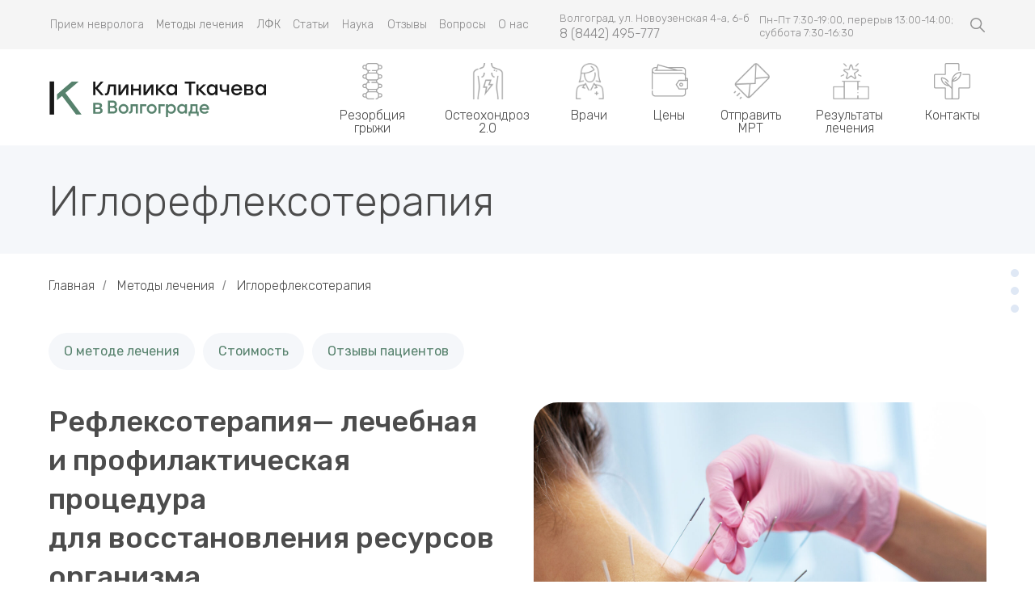

--- FILE ---
content_type: text/html; charset=UTF-8
request_url: https://tkachevclinic.ru/acupuncture
body_size: 45960
content:
<!DOCTYPE html> <html> <head> <meta charset="utf-8" /> <meta http-equiv="Content-Type" content="text/html; charset=utf-8" /> <meta name="viewport" content="width=device-width, initial-scale=1.0" /> <!--metatextblock--> <title>Иглорефлексотерапия - цена в Волгограде | Стоимость услуги иглорефлексотерапия в клинике Ткачева</title> <meta name="description" content="Лечение спины с помощью иглорефлексотерапии по выгодной цене ⚕️ Медицинский реабилитационный центр резорбции грыжи в Клинике Ткачева. Телефон для связи в Волгограде ☎️ +7 995 409 88 88" /> <meta property="og:url" content="https://tkachevclinic.ru/acupuncture" /> <meta property="og:title" content="Иглорефлексотерапия" /> <meta property="og:description" content="" /> <meta property="og:type" content="website" /> <meta property="og:image" content="https://thb.tildacdn.com/tild3664-3534-4831-a530-663664663333/-/resize/504x/5F6A98962.jpg" /> <link rel="canonical" href="https://tkachevclinic.ru/acupuncture"> <!--/metatextblock--> <meta name="format-detection" content="telephone=no" /> <meta http-equiv="x-dns-prefetch-control" content="on"> <link rel="dns-prefetch" href="https://ws.tildacdn.com"> <link rel="dns-prefetch" href="https://static.tildacdn.com"> <link rel="shortcut icon" href="https://static.tildacdn.com/tild6564-6535-4364-a439-333463663039/fav.png" type="image/x-icon" /> <link rel="apple-touch-icon" href="https://static.tildacdn.com/tild3735-3336-4136-b537-353335393830/152.png"> <link rel="apple-touch-icon" sizes="76x76" href="https://static.tildacdn.com/tild3735-3336-4136-b537-353335393830/152.png"> <link rel="apple-touch-icon" sizes="152x152" href="https://static.tildacdn.com/tild3735-3336-4136-b537-353335393830/152.png"> <link rel="apple-touch-startup-image" href="https://static.tildacdn.com/tild3735-3336-4136-b537-353335393830/152.png"> <meta name="msapplication-TileColor" content="#ffffff"> <meta name="msapplication-TileImage" content="https://static.tildacdn.com/tild6265-6230-4634-a130-383665353330/270.png"> <!-- Assets --> <script src="https://neo.tildacdn.com/js/tilda-fallback-1.0.min.js" async charset="utf-8"></script> <link rel="stylesheet" href="https://static.tildacdn.com/css/tilda-grid-3.0.min.css" type="text/css" media="all" onerror="this.loaderr='y';"/> <link rel="stylesheet" href="https://static.tildacdn.com/ws/project4173295/tilda-blocks-page29907855.min.css?t=1769503164" type="text/css" media="all" onerror="this.loaderr='y';" /> <link rel="preconnect" href="https://fonts.gstatic.com"> <link href="https://fonts.googleapis.com/css2?family=Rubik:wght@300;400;500;600;700&subset=latin,cyrillic" rel="stylesheet"> <link rel="stylesheet" href="https://static.tildacdn.com/css/tilda-animation-2.0.min.css" type="text/css" media="all" onerror="this.loaderr='y';" /> <link rel="stylesheet" href="https://static.tildacdn.com/css/tilda-slds-1.4.min.css" type="text/css" media="print" onload="this.media='all';" onerror="this.loaderr='y';" /> <noscript><link rel="stylesheet" href="https://static.tildacdn.com/css/tilda-slds-1.4.min.css" type="text/css" media="all" /></noscript> <link rel="stylesheet" href="https://static.tildacdn.com/css/tilda-forms-1.0.min.css" type="text/css" media="all" onerror="this.loaderr='y';" /> <link rel="stylesheet" href="https://static.tildacdn.com/css/tilda-menusub-1.0.min.css" type="text/css" media="print" onload="this.media='all';" onerror="this.loaderr='y';" /> <noscript><link rel="stylesheet" href="https://static.tildacdn.com/css/tilda-menusub-1.0.min.css" type="text/css" media="all" /></noscript> <link rel="stylesheet" href="https://static.tildacdn.com/css/tilda-menu-widgeticons-1.0.min.css" type="text/css" media="all" onerror="this.loaderr='y';" /> <link rel="stylesheet" href="https://static.tildacdn.com/css/tilda-popup-1.1.min.css" type="text/css" media="print" onload="this.media='all';" onerror="this.loaderr='y';" /> <noscript><link rel="stylesheet" href="https://static.tildacdn.com/css/tilda-popup-1.1.min.css" type="text/css" media="all" /></noscript> <link rel="stylesheet" href="https://static.tildacdn.com/css/tilda-cards-1.0.min.css" type="text/css" media="all" onerror="this.loaderr='y';" /> <link rel="stylesheet" href="https://fonts.googleapis.com/css?family=Rubik:300,400&display=swap&subset=cyrillic" type="text/css" /> <script nomodule src="https://static.tildacdn.com/js/tilda-polyfill-1.0.min.js" charset="utf-8"></script> <script type="text/javascript">function t_onReady(func) {if(document.readyState!='loading') {func();} else {document.addEventListener('DOMContentLoaded',func);}}
function t_onFuncLoad(funcName,okFunc,time) {if(typeof window[funcName]==='function') {okFunc();} else {setTimeout(function() {t_onFuncLoad(funcName,okFunc,time);},(time||100));}}function t_throttle(fn,threshhold,scope) {return function() {fn.apply(scope||this,arguments);};}function t396_initialScale(t){var e=document.getElementById("rec"+t);if(e){var i=e.querySelector(".t396__artboard");if(i){window.tn_scale_initial_window_width||(window.tn_scale_initial_window_width=document.documentElement.clientWidth);var a=window.tn_scale_initial_window_width,r=[],n,l=i.getAttribute("data-artboard-screens");if(l){l=l.split(",");for(var o=0;o<l.length;o++)r[o]=parseInt(l[o],10)}else r=[320,480,640,960,1200];for(var o=0;o<r.length;o++){var d=r[o];a>=d&&(n=d)}var _="edit"===window.allrecords.getAttribute("data-tilda-mode"),c="center"===t396_getFieldValue(i,"valign",n,r),s="grid"===t396_getFieldValue(i,"upscale",n,r),w=t396_getFieldValue(i,"height_vh",n,r),g=t396_getFieldValue(i,"height",n,r),u=!!window.opr&&!!window.opr.addons||!!window.opera||-1!==navigator.userAgent.indexOf(" OPR/");if(!_&&c&&!s&&!w&&g&&!u){var h=parseFloat((a/n).toFixed(3)),f=[i,i.querySelector(".t396__carrier"),i.querySelector(".t396__filter")],v=Math.floor(parseInt(g,10)*h)+"px",p;i.style.setProperty("--initial-scale-height",v);for(var o=0;o<f.length;o++)f[o].style.setProperty("height","var(--initial-scale-height)");t396_scaleInitial__getElementsToScale(i).forEach((function(t){t.style.zoom=h}))}}}}function t396_scaleInitial__getElementsToScale(t){return t?Array.prototype.slice.call(t.children).filter((function(t){return t&&(t.classList.contains("t396__elem")||t.classList.contains("t396__group"))})):[]}function t396_getFieldValue(t,e,i,a){var r,n=a[a.length-1];if(!(r=i===n?t.getAttribute("data-artboard-"+e):t.getAttribute("data-artboard-"+e+"-res-"+i)))for(var l=0;l<a.length;l++){var o=a[l];if(!(o<=i)&&(r=o===n?t.getAttribute("data-artboard-"+e):t.getAttribute("data-artboard-"+e+"-res-"+o)))break}return r}window.TN_SCALE_INITIAL_VER="1.0",window.tn_scale_initial_window_width=null;</script> <script src="https://static.tildacdn.com/js/jquery-1.10.2.min.js" charset="utf-8" onerror="this.loaderr='y';"></script> <script src="https://static.tildacdn.com/js/tilda-scripts-3.0.min.js" charset="utf-8" defer onerror="this.loaderr='y';"></script> <script src="https://static.tildacdn.com/ws/project4173295/tilda-blocks-page29907855.min.js?t=1769503164" charset="utf-8" async onerror="this.loaderr='y';"></script> <script src="https://static.tildacdn.com/js/tilda-lazyload-1.0.min.js" charset="utf-8" async onerror="this.loaderr='y';"></script> <script src="https://static.tildacdn.com/js/tilda-animation-2.0.min.js" charset="utf-8" async onerror="this.loaderr='y';"></script> <script src="https://static.tildacdn.com/js/tilda-menu-1.0.min.js" charset="utf-8" async onerror="this.loaderr='y';"></script> <script src="https://static.tildacdn.com/js/tilda-zero-1.1.min.js" charset="utf-8" async onerror="this.loaderr='y';"></script> <script src="https://static.tildacdn.com/js/tilda-paint-icons.min.js" charset="utf-8" async onerror="this.loaderr='y';"></script> <script src="https://static.tildacdn.com/js/tilda-slds-1.4.min.js" charset="utf-8" async onerror="this.loaderr='y';"></script> <script src="https://static.tildacdn.com/js/hammer.min.js" charset="utf-8" async onerror="this.loaderr='y';"></script> <script src="https://static.tildacdn.com/js/tilda-video-1.0.min.js" charset="utf-8" async onerror="this.loaderr='y';"></script> <script src="https://static.tildacdn.com/js/tilda-forms-1.0.min.js" charset="utf-8" async onerror="this.loaderr='y';"></script> <script src="https://static.tildacdn.com/js/tilda-menusub-1.0.min.js" charset="utf-8" async onerror="this.loaderr='y';"></script> <script src="https://static.tildacdn.com/js/tilda-menu-widgeticons-1.0.min.js" charset="utf-8" async onerror="this.loaderr='y';"></script> <script src="https://static.tildacdn.com/js/tilda-widget-positions-1.0.min.js" charset="utf-8" async onerror="this.loaderr='y';"></script> <script src="https://static.tildacdn.com/js/tilda-popup-1.0.min.js" charset="utf-8" async onerror="this.loaderr='y';"></script> <script src="https://static.tildacdn.com/js/tilda-cards-1.0.min.js" charset="utf-8" async onerror="this.loaderr='y';"></script> <script src="https://static.tildacdn.com/js/tilda-map-1.0.min.js" charset="utf-8" async onerror="this.loaderr='y';"></script> <script src="https://static.tildacdn.com/js/tilda-zero-forms-1.0.min.js" charset="utf-8" async onerror="this.loaderr='y';"></script> <script src="https://static.tildacdn.com/js/tilda-zero-scale-1.0.min.js" charset="utf-8" async onerror="this.loaderr='y';"></script> <script src="https://static.tildacdn.com/js/tilda-skiplink-1.0.min.js" charset="utf-8" async onerror="this.loaderr='y';"></script> <script src="https://static.tildacdn.com/js/tilda-events-1.0.min.js" charset="utf-8" async onerror="this.loaderr='y';"></script> <script type="text/javascript" src="https://static.tildacdn.com/js/tilda-lk-dashboard-1.0.min.js" charset="utf-8" async onerror="this.loaderr='y';"></script> <!-- nominify begin --><meta name="yandex-verification" content="e5302085e3265bfb" /> <!-- Yandex.Metrika counter --> <script type="text/javascript" >
   (function(m,e,t,r,i,k,a){m[i]=m[i]||function(){(m[i].a=m[i].a||[]).push(arguments)};
   m[i].l=1*new Date();k=e.createElement(t),a=e.getElementsByTagName(t)[0],k.async=1,k.src=r,a.parentNode.insertBefore(k,a)})
   (window, document, "script", "https://mc.yandex.ru/metrika/tag.js", "ym");

   ym(85010170, "init", {
        clickmap:true,
        trackLinks:true,
        accurateTrackBounce:true,
        webvisor:true
   });
</script> <noscript><div><img src="https://mc.yandex.ru/watch/85010170" style="position:absolute; left:-9999px;" alt="" /></div></noscript> <!-- /Yandex.Metrika counter --> <script src="https://lidrekon.ru/slep/js/uhpv-full.min.js"></script> <!-- <script src="//code.jivo.ru/widget/LSqq4V13a5" async></script> --> <meta name="yandex-verification" content="e5378635c7acaa4d" /> <!-- nominify end --><script type="text/javascript">window.dataLayer=window.dataLayer||[];</script> <!-- Global Site Tag (gtag.js) - Google Analytics --> <script type="text/javascript" data-tilda-cookie-type="analytics">window.mainTracker='gtag';window.gtagTrackerID='G-VM259E6V9H';function gtag(){dataLayer.push(arguments);}
setTimeout(function(){(function(w,d,s,i){var f=d.getElementsByTagName(s)[0],j=d.createElement(s);j.async=true;j.src='https://www.googletagmanager.com/gtag/js?id='+i;f.parentNode.insertBefore(j,f);gtag('js',new Date());gtag('config',i,{});})(window,document,'script',window.gtagTrackerID);},2000);</script> <!-- VK Pixel Code --> <script type="text/javascript" data-tilda-cookie-type="advertising">setTimeout(function(){!function(){var t=document.createElement("script");t.type="text/javascript",t.async=!0,t.src="https://vk.com/js/api/openapi.js?161",t.onload=function(){VK.Retargeting.Init("VK-RTRG-1358914-eLk3z"),VK.Retargeting.Hit()},document.head.appendChild(t)}();},2000);</script> <!-- End VK Pixel Code --> <script type="text/javascript">(function() {if((/bot|google|yandex|baidu|bing|msn|duckduckbot|teoma|slurp|crawler|spider|robot|crawling|facebook/i.test(navigator.userAgent))===false&&typeof(sessionStorage)!='undefined'&&sessionStorage.getItem('visited')!=='y'&&document.visibilityState){var style=document.createElement('style');style.type='text/css';style.innerHTML='@media screen and (min-width: 980px) {.t-records {opacity: 0;}.t-records_animated {-webkit-transition: opacity ease-in-out .2s;-moz-transition: opacity ease-in-out .2s;-o-transition: opacity ease-in-out .2s;transition: opacity ease-in-out .2s;}.t-records.t-records_visible {opacity: 1;}}';document.getElementsByTagName('head')[0].appendChild(style);function t_setvisRecs(){var alr=document.querySelectorAll('.t-records');Array.prototype.forEach.call(alr,function(el) {el.classList.add("t-records_animated");});setTimeout(function() {Array.prototype.forEach.call(alr,function(el) {el.classList.add("t-records_visible");});sessionStorage.setItem("visited","y");},400);}
document.addEventListener('DOMContentLoaded',t_setvisRecs);}})();</script></head> <body class="t-body" style="margin:0;"> <!--allrecords--> <div id="allrecords" class="t-records" data-hook="blocks-collection-content-node" data-tilda-project-id="4173295" data-tilda-page-id="29907855" data-tilda-page-alias="acupuncture" data-tilda-formskey="78bd9339438091234a0d5a3b019ba2f6" data-tilda-lazy="yes" data-tilda-root-zone="com" data-tilda-project-headcode="yes" data-tilda-project-country="RU"> <!--header--> <header id="t-header" class="t-records" data-hook="blocks-collection-content-node" data-tilda-project-id="4173295" data-tilda-page-id="20497765" data-tilda-formskey="78bd9339438091234a0d5a3b019ba2f6" data-tilda-lazy="yes" data-tilda-root-zone="com" data-tilda-project-headcode="yes" data-tilda-project-country="RU"> <div id="rec409321288" class="r t-rec t-rec_pt_0 t-rec_pb_0 t-screenmax-980px" style="padding-top:0px;padding-bottom:0px; " data-animationappear="off" data-record-type="309" data-screen-max="980px"> <!-- T280 --> <div id="nav409321288marker"></div> <div id="nav409321288" class="t280 " data-menu="yes" data-appearoffset="" data-menu-widgeticon-search="yes"> <div class="t280__container t280__small t280__positionfixed" style=""> <div class="t280__container__bg" style="background-color: rgba(255,255,255,1);" data-bgcolor-hex="#ffffff" data-bgcolor-rgba="rgba(255,255,255,1)" data-navmarker="nav409321288marker" data-appearoffset="" data-bgopacity="1" data-menushadow="" data-menushadow-css=""></div> <div class="t280__menu__content t280__col-12"> <div class="t280__logo__container" style="min-height:60px;"> <div class="t280__logo__content"> <a class="t280__logo" href="https://tkachevclinic.ru/"> <img class="t280__logo__img"
src="https://static.tildacdn.com/tild3766-3162-4839-a462-326433303836/logo_tk.svg"
imgfield="img"
style="height: 34px;"
alt=""> </a> </div> </div> <ul class="t-menuwidgeticons__wrapper"> <li class="t-menuwidgeticons__icon t-menuwidgeticons__icon_sm t-menuwidgeticons__search"> <a
class="t-menuwidgeticons__link t-menuwidgeticons__link_search"
href="#opensearch"
role="button"
aria-label="Поиск"> <div class="t-menuwidgeticons__img t-menuwidgeticons__img_search"> <svg viewBox="0 0 22 22" fill="none" xmlns="http://www.w3.org/2000/svg"> <circle cx="10.1224" cy="10.8801" r="7.69888" transform="rotate(47.1675 10.1224 10.8801)" stroke="#000000" stroke-width="2"/> <line x1="16.4142" y1="17" x2="20.3033" y2="20.8891" stroke="#000000" stroke-width="2" stroke-linecap="round"/> </svg> </div> </a> </li> </ul> <style>.t-menuwidgeticons__button_hidden_409321288{display:none !important;}</style> <button type="button"
class="t-menuburger t-menuburger_first t-menuburger__small"
aria-label="Навигационное меню"
aria-expanded="false"> <span style="background-color:#000000;"></span> <span style="background-color:#000000;"></span> <span style="background-color:#000000;"></span> <span style="background-color:#000000;"></span> </button> <script>function t_menuburger_init(recid) {var rec=document.querySelector('#rec' + recid);if(!rec) return;var burger=rec.querySelector('.t-menuburger');if(!burger) return;var isSecondStyle=burger.classList.contains('t-menuburger_second');if(isSecondStyle&&!window.isMobile&&!('ontouchend' in document)) {burger.addEventListener('mouseenter',function() {if(burger.classList.contains('t-menuburger-opened')) return;burger.classList.remove('t-menuburger-unhovered');burger.classList.add('t-menuburger-hovered');});burger.addEventListener('mouseleave',function() {if(burger.classList.contains('t-menuburger-opened')) return;burger.classList.remove('t-menuburger-hovered');burger.classList.add('t-menuburger-unhovered');setTimeout(function() {burger.classList.remove('t-menuburger-unhovered');},300);});}
burger.addEventListener('click',function() {if(!burger.closest('.tmenu-mobile')&&!burger.closest('.t450__burger_container')&&!burger.closest('.t466__container')&&!burger.closest('.t204__burger')&&!burger.closest('.t199__js__menu-toggler')) {burger.classList.toggle('t-menuburger-opened');burger.classList.remove('t-menuburger-unhovered');}});var menu=rec.querySelector('[data-menu="yes"]');if(!menu) return;var menuLinks=menu.querySelectorAll('.t-menu__link-item');var submenuClassList=['t978__menu-link_hook','t978__tm-link','t966__tm-link','t794__tm-link','t-menusub__target-link'];Array.prototype.forEach.call(menuLinks,function(link) {link.addEventListener('click',function() {var isSubmenuHook=submenuClassList.some(function(submenuClass) {return link.classList.contains(submenuClass);});if(isSubmenuHook) return;burger.classList.remove('t-menuburger-opened');});});menu.addEventListener('clickedAnchorInTooltipMenu',function() {burger.classList.remove('t-menuburger-opened');});}
t_onReady(function() {t_onFuncLoad('t_menuburger_init',function(){t_menuburger_init('409321288');});});</script> <style>.t-menuburger{position:relative;flex-shrink:0;width:28px;height:20px;padding:0;border:none;background-color:transparent;outline:none;-webkit-transform:rotate(0deg);transform:rotate(0deg);transition:transform .5s ease-in-out;cursor:pointer;z-index:999;}.t-menuburger span{display:block;position:absolute;width:100%;opacity:1;left:0;-webkit-transform:rotate(0deg);transform:rotate(0deg);transition:.25s ease-in-out;height:3px;background-color:#000;}.t-menuburger span:nth-child(1){top:0px;}.t-menuburger span:nth-child(2),.t-menuburger span:nth-child(3){top:8px;}.t-menuburger span:nth-child(4){top:16px;}.t-menuburger__big{width:42px;height:32px;}.t-menuburger__big span{height:5px;}.t-menuburger__big span:nth-child(2),.t-menuburger__big span:nth-child(3){top:13px;}.t-menuburger__big span:nth-child(4){top:26px;}.t-menuburger__small{width:22px;height:14px;}.t-menuburger__small span{height:2px;}.t-menuburger__small span:nth-child(2),.t-menuburger__small span:nth-child(3){top:6px;}.t-menuburger__small span:nth-child(4){top:12px;}.t-menuburger-opened span:nth-child(1){top:8px;width:0%;left:50%;}.t-menuburger-opened span:nth-child(2){-webkit-transform:rotate(45deg);transform:rotate(45deg);}.t-menuburger-opened span:nth-child(3){-webkit-transform:rotate(-45deg);transform:rotate(-45deg);}.t-menuburger-opened span:nth-child(4){top:8px;width:0%;left:50%;}.t-menuburger-opened.t-menuburger__big span:nth-child(1){top:6px;}.t-menuburger-opened.t-menuburger__big span:nth-child(4){top:18px;}.t-menuburger-opened.t-menuburger__small span:nth-child(1),.t-menuburger-opened.t-menuburger__small span:nth-child(4){top:6px;}@media (hover),(min-width:0\0){.t-menuburger_first:hover span:nth-child(1){transform:translateY(1px);}.t-menuburger_first:hover span:nth-child(4){transform:translateY(-1px);}.t-menuburger_first.t-menuburger__big:hover span:nth-child(1){transform:translateY(3px);}.t-menuburger_first.t-menuburger__big:hover span:nth-child(4){transform:translateY(-3px);}}.t-menuburger_second span:nth-child(2),.t-menuburger_second span:nth-child(3){width:80%;left:20%;right:0;}@media (hover),(min-width:0\0){.t-menuburger_second.t-menuburger-hovered span:nth-child(2),.t-menuburger_second.t-menuburger-hovered span:nth-child(3){animation:t-menuburger-anim 0.3s ease-out normal forwards;}.t-menuburger_second.t-menuburger-unhovered span:nth-child(2),.t-menuburger_second.t-menuburger-unhovered span:nth-child(3){animation:t-menuburger-anim2 0.3s ease-out normal forwards;}}.t-menuburger_second.t-menuburger-opened span:nth-child(2),.t-menuburger_second.t-menuburger-opened span:nth-child(3){left:0;right:0;width:100%!important;}.t-menuburger_third span:nth-child(4){width:70%;left:unset;right:0;}@media (hover),(min-width:0\0){.t-menuburger_third:not(.t-menuburger-opened):hover span:nth-child(4){width:100%;}}.t-menuburger_third.t-menuburger-opened span:nth-child(4){width:0!important;right:50%;}.t-menuburger_fourth{height:12px;}.t-menuburger_fourth.t-menuburger__small{height:8px;}.t-menuburger_fourth.t-menuburger__big{height:18px;}.t-menuburger_fourth span:nth-child(2),.t-menuburger_fourth span:nth-child(3){top:4px;opacity:0;}.t-menuburger_fourth span:nth-child(4){top:8px;}.t-menuburger_fourth.t-menuburger__small span:nth-child(2),.t-menuburger_fourth.t-menuburger__small span:nth-child(3){top:3px;}.t-menuburger_fourth.t-menuburger__small span:nth-child(4){top:6px;}.t-menuburger_fourth.t-menuburger__small span:nth-child(2),.t-menuburger_fourth.t-menuburger__small span:nth-child(3){top:3px;}.t-menuburger_fourth.t-menuburger__small span:nth-child(4){top:6px;}.t-menuburger_fourth.t-menuburger__big span:nth-child(2),.t-menuburger_fourth.t-menuburger__big span:nth-child(3){top:6px;}.t-menuburger_fourth.t-menuburger__big span:nth-child(4){top:12px;}@media (hover),(min-width:0\0){.t-menuburger_fourth:not(.t-menuburger-opened):hover span:nth-child(1){transform:translateY(1px);}.t-menuburger_fourth:not(.t-menuburger-opened):hover span:nth-child(4){transform:translateY(-1px);}.t-menuburger_fourth.t-menuburger__big:not(.t-menuburger-opened):hover span:nth-child(1){transform:translateY(3px);}.t-menuburger_fourth.t-menuburger__big:not(.t-menuburger-opened):hover span:nth-child(4){transform:translateY(-3px);}}.t-menuburger_fourth.t-menuburger-opened span:nth-child(1),.t-menuburger_fourth.t-menuburger-opened span:nth-child(4){top:4px;}.t-menuburger_fourth.t-menuburger-opened span:nth-child(2),.t-menuburger_fourth.t-menuburger-opened span:nth-child(3){opacity:1;}@keyframes t-menuburger-anim{0%{width:80%;left:20%;right:0;}50%{width:100%;left:0;right:0;}100%{width:80%;left:0;right:20%;}}@keyframes t-menuburger-anim2{0%{width:80%;left:0;}50%{width:100%;right:0;left:0;}100%{width:80%;left:20%;right:0;}}</style> </div> </div> <div class="t280__menu__wrapper t280__menu__wrapper_2"> <div class="t280__menu__bg" style="background-color:#f5f5f5; opacity:1;"></div> <div class="t280__menu__container"> <nav class="t280__menu t-width t-width_6"> <ul role="list" class="t280__list t-menu__list"> <li class="t280__menu__item"> <a class="t280__menu__link t-title t-title_xl t-menu__link-item t280__menu__link_submenu"
href=""
aria-expanded="false" role="button" data-menu-submenu-hook="link_sub1_409321288">
Методы лечения
</a> </li> <div class="t-menusub" data-submenu-hook="link_sub1_409321288" data-submenu-margin="15px" data-add-submenu-arrow="on"> <div class="t-menusub__menu"> <div class="t-menusub__content"> <ul role="list" class="t-menusub__list"> <li class="t-menusub__list-item t-name t-name_xs"> <a class="t-menusub__link-item t-name t-name_xs"
href="/lechenie-pozvonochnika" data-menu-item-number="1">Резорбция грыжи диска</a> </li> <li class="t-menusub__list-item t-name t-name_xs"> <a class="t-menusub__link-item t-name t-name_xs"
href="/backache" data-menu-item-number="1">Лечение остеохондроза</a> </li> <li class="t-menusub__list-item t-name t-name_xs"> <a class="t-menusub__link-item t-name t-name_xs"
href="/lechenie-sustavov" data-menu-item-number="1">Лечение суставов</a> </li> <li class="t-menusub__list-item t-name t-name_xs"> <a class="t-menusub__link-item t-name t-name_xs"
href="/nashi-metody-lecheniya" data-menu-item-number="1">Все методы</a> </li> </ul> </div> </div> </div> <li class="t280__menu__item"> <a class="t280__menu__link t-title t-title_xl t-menu__link-item"
href="/nevrolog" data-menu-submenu-hook="">
Консультация невролога
</a> </li> <li class="t280__menu__item"> <a class="t280__menu__link t-title t-title_xl t-menu__link-item"
href="/volodin" data-menu-submenu-hook="">
Консультация травматолога
</a> </li> <li class="t280__menu__item"> <a class="t280__menu__link t-title t-title_xl t-menu__link-item"
href="/prognoz-po-mrt" data-menu-submenu-hook="">
Консультация по МРТ
</a> </li> <li class="t280__menu__item"> <a class="t280__menu__link t-title t-title_xl t-menu__link-item"
href="/doctors" data-menu-submenu-hook="">
Врачи
</a> </li> <li class="t280__menu__item"> <a class="t280__menu__link t-title t-title_xl t-menu__link-item"
href="/clinical_cases" data-menu-submenu-hook="">
МРТ до и после лечения
</a> </li> <li class="t280__menu__item"> <a class="t280__menu__link t-title t-title_xl t-menu__link-item"
href="/price" data-menu-submenu-hook="">
Цены на услуги
</a> </li> <li class="t280__menu__item"> <a class="t280__menu__link t-title t-title_xl t-menu__link-item"
href="/comment" data-menu-submenu-hook="">
Отзывы
</a> </li> <li class="t280__menu__item"> <a class="t280__menu__link t-title t-title_xl t-menu__link-item"
href="/kontakty" data-menu-submenu-hook="">
Контакты
</a> </li> <li class="t280__menu__item"> <a class="t280__menu__link t-title t-title_xl t-menu__link-item"
href="https://tkachevmoscow.ru/"
target="_blank" data-menu-submenu-hook="">
Филиал в Москве
</a> </li> <li class="t280__menu__item"> <a class="t280__menu__link t-title t-title_xl t-menu__link-item t280__menu__link_submenu"
href=""
aria-expanded="false" role="button" data-menu-submenu-hook="link_sub11_409321288">
Еще
</a> </li> <div class="t-menusub" data-submenu-hook="link_sub11_409321288" data-submenu-margin="15px" data-add-submenu-arrow="on"> <div class="t-menusub__menu"> <div class="t-menusub__content"> <ul role="list" class="t-menusub__list"> <li class="t-menusub__list-item t-name t-name_xs"> <a class="t-menusub__link-item t-name t-name_xs"
href="/o-nas" data-menu-item-number="11">О клинике</a> </li> <li class="t-menusub__list-item t-name t-name_xs"> <a class="t-menusub__link-item t-name t-name_xs"
href="/faq" data-menu-item-number="11">Вопросы</a> </li> <li class="t-menusub__list-item t-name t-name_xs"> <a class="t-menusub__link-item t-name t-name_xs"
href="/lfk" data-menu-item-number="11">ЛФК</a> </li> <li class="t-menusub__list-item t-name t-name_xs"> <a class="t-menusub__link-item t-name t-name_xs"
href="/articles" data-menu-item-number="11">Статьи</a> </li> <li class="t-menusub__list-item t-name t-name_xs"> <a class="t-menusub__link-item t-name t-name_xs"
href="/science" data-menu-item-number="11">Наука</a> </li> <li class="t-menusub__list-item t-name t-name_xs"> <a class="t-menusub__link-item t-name t-name_xs"
href="/quiz" data-menu-item-number="11">Опросники</a> </li> </ul> </div> </div> </div> </ul> </nav> <div class="t280__bottom t-width t-width_6"> <div class="t280__descr t280__bottom__item t-descr t-descr_xs"><div style="font-size: 18px;" data-customstyle="yes"><strong><a href="tel:+79954098888">+7 (995) 409-8888</a></strong><br /><strong><a href="tel:+78442495777">8 (8442) 495-777</a></strong><br /><br /><strong style="font-size: 18px; color: rgb(87, 130, 109);"><a href="#popup:myform" style="color: rgb(87, 130, 109); border-bottom: 1px solid rgb(87, 130, 109); box-shadow: none; text-decoration: none;">Получить консультацию</a></strong><br /><br /><strong style="font-size: 18px; color: rgb(7, 130, 33);"><a href="https://wa.me/79954098888" target="_blank" rel="noreferrer noopener" style="color: rgb(7, 130, 33); border-bottom: 1px solid rgb(7, 130, 33); box-shadow: none; text-decoration: none;">Написать в WhatsApp</a></strong><br /><br /><strong style="font-size: 18px; color: rgb(38, 150, 240);"><a href="https://t.me/+79954098888" target="_blank" rel="noreferrer noopener" style="color: rgb(38, 150, 240); border-bottom: 1px solid rgb(38, 150, 240); box-shadow: none; text-decoration: none;">Написать в Telegram</a></strong><br /><br /><strong style="color: rgb(0, 119, 255);"><a href="https://vk.com/public164225059" target="_blank" rel="noreferrer noopener" style="color: rgb(0, 119, 255); border-bottom: 1px solid rgb(0, 119, 255); box-shadow: none; text-decoration: none;">Наша группа В Контакте</a></strong></div></div> </div> </div> </div> </div> <style>@media screen and (max-width:980px){#rec409321288 .t280__main_opened .t280__menu__content{background-color:#f5f5f5!important;opacity:1!important;}}</style> <script>t_onReady(function() {t_onFuncLoad('t280_showMenu',function() {t280_showMenu('409321288');});t_onFuncLoad('t280_changeSize',function() {t280_changeSize('409321288');});t_onFuncLoad('t_menuWidgets__init',function() {t_menuWidgets__init('409321288');});t_onFuncLoad('t280_highlight',function() {t280_highlight();});});t_onFuncLoad('t280_changeSize',function(){window.addEventListener('resize',t_throttle(function() {t280_changeSize('409321288');}));});</script> <style>#rec409321288 .t-menu__link-item{-webkit-transition:color 0.3s ease-in-out,opacity 0.3s ease-in-out;transition:color 0.3s ease-in-out,opacity 0.3s ease-in-out;}#rec409321288 .t-menu__link-item.t-active:not(.t978__menu-link){color:#57826d !important;}@supports (overflow:-webkit-marquee) and (justify-content:inherit){#rec409321288 .t-menu__link-item,#rec409321288 .t-menu__link-item.t-active{opacity:1 !important;}}</style> <style>#rec409321288{--menusub-text-color:#1a1a1a;--menusub-bg:#fff;--menusub-shadow:none;--menusub-radius:0;--menusub-border:none;--menusub-width:150px;--menusub-transition:0.3s ease-in-out;--menusub-active-color:#57826d;}#rec409321288 .t-menusub__link-item,#rec409321288 .t-menusub__innermenu-link{-webkit-transition:color var(--menusub-transition),opacity var(--menusub-transition);transition:color var(--menusub-transition),opacity var(--menusub-transition);}#rec409321288 .t-menusub__link-item.t-active,#rec409321288 .t-menusub__innermenu-link.t-active{color:var(--menusub-active-color) !important;}@supports (overflow:-webkit-marquee) and (justify-content:inherit){#rec409321288 .t-menusub__link-item,#rec409321288 .t-menusub__link-item.t-active{opacity:1 !important;}}@media screen and (max-width:980px){#rec409321288 .t-menusub__menu .t-menusub__link-item,#rec409321288 .t-menusub__menu .t-menusub__innermenu-link{color:var(--menusub-text-color) !important;}#rec409321288 .t-menusub__menu .t-menusub__link-item.t-active{color:var(--menusub-active-color) !important;}#rec409321288 .t-menusub__menu .t-menusub__list-item:has(.t-active){background-color:var(--menusub-hover-bg);}}@media screen and (max-width:980px){#rec409321288 .t-menusub__menu-wrapper{background-color:var(--menusub-bg) !important;border-radius:var(--menusub-radius) !important;border:var(--menusub-border) !important;box-shadow:var(--menusub-shadow) !important;overflow:auto;max-width:var(--mobile-max-width);}#rec409321288 .t-menusub__menu-wrapper .t-menusub__content{background-color:transparent !important;border:none !important;box-shadow:none !important;border-radius:0 !important;margin-top:0 !important;}}</style> <script>t_onReady(function() {setTimeout(function(){t_onFuncLoad('t_menusub_init',function() {t_menusub_init('409321288');});},500);});</script> <style> #rec409321288 a.t-menusub__link-item{font-size:17px;color:#1a1a1a;font-weight:300;}</style> <style> #rec409321288 .t280__logo__content .t-title{font-size:20px;color:#57826d;font-weight:300;}#rec409321288 a.t280__menu__link{font-size:20px;color:#1a1a1a;font-family:'Rubik';font-weight:500;}#rec409321288 .t280__descr{font-size:16px;}</style> <style> #rec409321288 .t280__logo{font-size:20px;color:#57826d;font-weight:300;}</style> <style> #rec409321288 .t280__lang_first{color:#1a1a1a;font-family:'Rubik';font-weight:500;}</style> <style> #rec409321288 .t280__lang_second{color:#1a1a1a;font-family:'Rubik';font-weight:500;}</style> </div> <div id="rec434458326" class="r t-rec t-rec_pt_0 t-rec_pb_0 t-screenmax-980px" style="padding-top:0px;padding-bottom:0px;background-color:#ffffff; " data-animationappear="off" data-record-type="113" data-screen-max="980px" data-bg-color="#ffffff"> <div style="height:60px;"></div> </div> <div id="rec409321218" class="r t-rec t-rec_pb_0 t-screenmin-980px" style="padding-bottom:0px; " data-animationappear="off" data-record-type="396" data-screen-min="980px"> <!-- T396 --> <style>#rec409321218 .t396__artboard {height:180px;background-color:#ffffff;}#rec409321218 .t396__filter {height:180px;}#rec409321218 .t396__carrier{height:180px;background-position:center center;background-attachment:scroll;background-size:cover;background-repeat:no-repeat;}@media screen and (max-width:1199px) {#rec409321218 .t396__artboard,#rec409321218 .t396__filter,#rec409321218 .t396__carrier {height:190px;}#rec409321218 .t396__artboard {background-color:#ffffff;}#rec409321218 .t396__filter{}#rec409321218 .t396__carrier {background-position:center center;background-attachment:scroll;}}@media screen and (max-width:959px) {#rec409321218 .t396__artboard,#rec409321218 .t396__filter,#rec409321218 .t396__carrier {}#rec409321218 .t396__filter {}#rec409321218 .t396__carrier {background-attachment:scroll;}}@media screen and (max-width:639px) {#rec409321218 .t396__artboard,#rec409321218 .t396__filter,#rec409321218 .t396__carrier {}#rec409321218 .t396__filter {}#rec409321218 .t396__carrier {background-attachment:scroll;}}@media screen and (max-width:479px) {#rec409321218 .t396__artboard,#rec409321218 .t396__filter,#rec409321218 .t396__carrier {}#rec409321218 .t396__filter {}#rec409321218 .t396__carrier {background-attachment:scroll;}}#rec409321218 .tn-elem[data-elem-id="1568972646843"]{z-index:3;top:0px;;left:calc(50% - 600px + -680px);;width:2560px;height:61px;}#rec409321218 .tn-elem[data-elem-id="1568972646843"] .tn-atom{border-radius:0px 0px 0px 0px;background-color:#f5f5f5;background-position:center center;border-width:var(--t396-borderwidth,0);border-style:var(--t396-borderstyle,solid);border-color:var(--t396-bordercolor,transparent);transition:background-color var(--t396-speedhover,0s) ease-in-out,color var(--t396-speedhover,0s) ease-in-out,border-color var(--t396-speedhover,0s) ease-in-out,box-shadow var(--t396-shadowshoverspeed,0.2s) ease-in-out;}@media screen and (max-width:1199px){#rec409321218 .tn-elem[data-elem-id="1568972646843"]{top:0px;;left:calc(50% - 480px + -680px);;}}#rec409321218 .tn-elem[data-elem-id="1568970149349"]{color:#414042;z-index:4;top:17px;;left:calc(50% - 600px + 899px);;width:241px;height:auto;}#rec409321218 .tn-elem[data-elem-id="1568970149349"] .tn-atom{vertical-align:middle;color:#414042;font-size:13px;font-family:'Rubik',Arial,sans-serif;line-height:1.25;font-weight:300;opacity:0.6;background-position:center center;border-width:var(--t396-borderwidth,0);border-style:var(--t396-borderstyle,solid);border-color:var(--t396-bordercolor,transparent);transition:background-color var(--t396-speedhover,0s) ease-in-out,color var(--t396-speedhover,0s) ease-in-out,border-color var(--t396-speedhover,0s) ease-in-out,box-shadow var(--t396-shadowshoverspeed,0.2s) ease-in-out;text-shadow:var(--t396-shadow-text-x,0px) var(--t396-shadow-text-y,0px) var(--t396-shadow-text-blur,0px) rgba(var(--t396-shadow-text-color),var(--t396-shadow-text-opacity,100%));}@media screen and (max-width:1199px){#rec409321218 .tn-elem[data-elem-id="1568970149349"]{top:16px;;left:calc(50% - 480px + 645px);;width:261px;height:auto;}}#rec409321218 .tn-elem[data-elem-id="1568972521212"]{color:#414042;z-index:5;top:15px;;left:calc(50% - 600px + 652px);;width:252px;height:15px;}#rec409321218 .tn-elem[data-elem-id="1568972521212"] .tn-atom{vertical-align:middle;color:#414042;font-size:13px;font-family:'Rubik',Arial,sans-serif;line-height:1;font-weight:300;opacity:0.6;background-position:center center;border-width:var(--t396-borderwidth,0);border-style:var(--t396-borderstyle,solid);border-color:var(--t396-bordercolor,transparent);transition:background-color var(--t396-speedhover,0s) ease-in-out,color var(--t396-speedhover,0s) ease-in-out,border-color var(--t396-speedhover,0s) ease-in-out,box-shadow var(--t396-shadowshoverspeed,0.2s) ease-in-out;text-shadow:var(--t396-shadow-text-x,0px) var(--t396-shadow-text-y,0px) var(--t396-shadow-text-blur,0px) rgba(var(--t396-shadow-text-color),var(--t396-shadow-text-opacity,100%));}@media screen and (max-width:1199px){#rec409321218 .tn-elem[data-elem-id="1568972521212"]{top:-85px;;left:calc(50% - 480px + 720px);;height:auto;}}#rec409321218 .tn-elem[data-elem-id="1676990597234"]{color:#333333;z-index:6;top:24px;;left:calc(50% - 600px + 153px);;width:109px;height:auto;}#rec409321218 .tn-elem[data-elem-id="1676990597234"] .tn-atom{vertical-align:middle;color:#333333;font-size:14px;font-family:'Rubik',Arial,sans-serif;line-height:1;font-weight:300;opacity:0.6;background-position:center center;border-width:var(--t396-borderwidth,0);border-style:var(--t396-borderstyle,solid);border-color:var(--t396-bordercolor,transparent);transition:background-color var(--t396-speedhover,0s) ease-in-out,color var(--t396-speedhover,0s) ease-in-out,border-color var(--t396-speedhover,0s) ease-in-out,box-shadow var(--t396-shadowshoverspeed,0.2s) ease-in-out;text-shadow:var(--t396-shadow-text-x,0px) var(--t396-shadow-text-y,0px) var(--t396-shadow-text-blur,0px) rgba(var(--t396-shadow-text-color),var(--t396-shadow-text-opacity,100%));}@media screen and (max-width:1199px){#rec409321218 .tn-elem[data-elem-id="1676990597234"]{top:24px;;left:calc(50% - 480px + 141px);;width:120px;height:auto;}}#rec409321218 .tn-elem[data-elem-id="1568974340780"]{color:#414042;z-index:7;top:24px;;left:calc(50% - 600px + 383px);;width:41px;height:auto;}#rec409321218 .tn-elem[data-elem-id="1568974340780"] .tn-atom{vertical-align:middle;color:#414042;font-size:14px;font-family:'Rubik',Arial,sans-serif;line-height:1;font-weight:300;opacity:0.6;background-position:center center;border-width:var(--t396-borderwidth,0);border-style:var(--t396-borderstyle,solid);border-color:var(--t396-bordercolor,transparent);transition:background-color var(--t396-speedhover,0s) ease-in-out,color var(--t396-speedhover,0s) ease-in-out,border-color var(--t396-speedhover,0s) ease-in-out,box-shadow var(--t396-shadowshoverspeed,0.2s) ease-in-out;text-shadow:var(--t396-shadow-text-x,0px) var(--t396-shadow-text-y,0px) var(--t396-shadow-text-blur,0px) rgba(var(--t396-shadow-text-color),var(--t396-shadow-text-opacity,100%));}@media screen and (max-width:1199px){#rec409321218 .tn-elem[data-elem-id="1568974340780"]{top:24px;;left:calc(50% - 480px + 371px);;height:auto;}}#rec409321218 .tn-elem[data-elem-id="1579089170277"]{color:#414042;z-index:8;top:24px;;left:calc(50% - 600px + 322px);;width:46px;height:auto;}#rec409321218 .tn-elem[data-elem-id="1579089170277"] .tn-atom{vertical-align:middle;color:#414042;font-size:14px;font-family:'Rubik',Arial,sans-serif;line-height:1;font-weight:300;opacity:0.6;background-position:center center;border-width:var(--t396-borderwidth,0);border-style:var(--t396-borderstyle,solid);border-color:var(--t396-bordercolor,transparent);transition:background-color var(--t396-speedhover,0s) ease-in-out,color var(--t396-speedhover,0s) ease-in-out,border-color var(--t396-speedhover,0s) ease-in-out,box-shadow var(--t396-shadowshoverspeed,0.2s) ease-in-out;text-shadow:var(--t396-shadow-text-x,0px) var(--t396-shadow-text-y,0px) var(--t396-shadow-text-blur,0px) rgba(var(--t396-shadow-text-color),var(--t396-shadow-text-opacity,100%));}@media screen and (max-width:1199px){#rec409321218 .tn-elem[data-elem-id="1579089170277"]{top:24px;;left:calc(50% - 480px + 310px);;height:auto;}}#rec409321218 .tn-elem[data-elem-id="1579089633081"]{color:#414042;z-index:9;top:24px;;left:calc(50% - 600px + 439px);;width:49px;height:auto;}#rec409321218 .tn-elem[data-elem-id="1579089633081"] .tn-atom{vertical-align:middle;color:#414042;font-size:14px;font-family:'Rubik',Arial,sans-serif;line-height:1;font-weight:300;opacity:0.6;background-position:center center;border-width:var(--t396-borderwidth,0);border-style:var(--t396-borderstyle,solid);border-color:var(--t396-bordercolor,transparent);transition:background-color var(--t396-speedhover,0s) ease-in-out,color var(--t396-speedhover,0s) ease-in-out,border-color var(--t396-speedhover,0s) ease-in-out,box-shadow var(--t396-shadowshoverspeed,0.2s) ease-in-out;text-shadow:var(--t396-shadow-text-x,0px) var(--t396-shadow-text-y,0px) var(--t396-shadow-text-blur,0px) rgba(var(--t396-shadow-text-color),var(--t396-shadow-text-opacity,100%));}@media screen and (max-width:1199px){#rec409321218 .tn-elem[data-elem-id="1579089633081"]{top:24px;;left:calc(50% - 480px + 427px);;height:auto;}}#rec409321218 .tn-elem[data-elem-id="1579589341663"]{color:#414042;z-index:10;top:24px;;left:calc(50% - 600px + 22px);;width:116px;height:auto;}#rec409321218 .tn-elem[data-elem-id="1579589341663"] .tn-atom{vertical-align:middle;color:#414042;font-size:14px;font-family:'Rubik',Arial,sans-serif;line-height:1;font-weight:300;opacity:0.6;background-position:center center;border-width:var(--t396-borderwidth,0);border-style:var(--t396-borderstyle,solid);border-color:var(--t396-bordercolor,transparent);transition:background-color var(--t396-speedhover,0s) ease-in-out,color var(--t396-speedhover,0s) ease-in-out,border-color var(--t396-speedhover,0s) ease-in-out,box-shadow var(--t396-shadowshoverspeed,0.2s) ease-in-out;text-shadow:var(--t396-shadow-text-x,0px) var(--t396-shadow-text-y,0px) var(--t396-shadow-text-blur,0px) rgba(var(--t396-shadow-text-color),var(--t396-shadow-text-opacity,100%));}@media screen and (max-width:1199px){#rec409321218 .tn-elem[data-elem-id="1579589341663"]{top:24px;;left:calc(50% - 480px + 10px);;width:128px;height:auto;}}#rec409321218 .tn-elem[data-elem-id="1584618651274"]{color:#414042;z-index:11;top:24px;;left:calc(50% - 600px + 503px);;width:58px;height:auto;}#rec409321218 .tn-elem[data-elem-id="1584618651274"] .tn-atom{vertical-align:middle;color:#414042;font-size:14px;font-family:'Rubik',Arial,sans-serif;line-height:1;font-weight:300;opacity:0.6;background-position:center center;border-width:var(--t396-borderwidth,0);border-style:var(--t396-borderstyle,solid);border-color:var(--t396-bordercolor,transparent);transition:background-color var(--t396-speedhover,0s) ease-in-out,color var(--t396-speedhover,0s) ease-in-out,border-color var(--t396-speedhover,0s) ease-in-out,box-shadow var(--t396-shadowshoverspeed,0.2s) ease-in-out;text-shadow:var(--t396-shadow-text-x,0px) var(--t396-shadow-text-y,0px) var(--t396-shadow-text-blur,0px) rgba(var(--t396-shadow-text-color),var(--t396-shadow-text-opacity,100%));}@media screen and (max-width:1199px){#rec409321218 .tn-elem[data-elem-id="1584618651274"]{top:24px;;left:calc(50% - 480px + 491px);;height:auto;}}#rec409321218 .tn-elem[data-elem-id="1651817985663"]{color:#414042;z-index:12;top:24px;;left:calc(50% - 600px + 576px);;width:43px;height:auto;}#rec409321218 .tn-elem[data-elem-id="1651817985663"] .tn-atom{vertical-align:middle;color:#414042;font-size:14px;font-family:'Rubik',Arial,sans-serif;line-height:1;font-weight:300;opacity:0.6;background-position:center center;border-width:var(--t396-borderwidth,0);border-style:var(--t396-borderstyle,solid);border-color:var(--t396-bordercolor,transparent);transition:background-color var(--t396-speedhover,0s) ease-in-out,color var(--t396-speedhover,0s) ease-in-out,border-color var(--t396-speedhover,0s) ease-in-out,box-shadow var(--t396-shadowshoverspeed,0.2s) ease-in-out;text-shadow:var(--t396-shadow-text-x,0px) var(--t396-shadow-text-y,0px) var(--t396-shadow-text-blur,0px) rgba(var(--t396-shadow-text-color),var(--t396-shadow-text-opacity,100%));}@media screen and (max-width:1199px){#rec409321218 .tn-elem[data-elem-id="1651817985663"]{top:24px;;left:calc(50% - 480px + 564px);;height:auto;}}#rec409321218 .tn-elem[data-elem-id="1568925575160"]{color:#4c4c4c;text-align:center;z-index:13;top:135px;;left:calc(50% - 600px + 380px);;width:81px;height:auto;}#rec409321218 .tn-elem[data-elem-id="1568925575160"] .tn-atom{vertical-align:middle;color:#4c4c4c;font-size:16px;font-family:'Rubik',Arial,sans-serif;line-height:1;font-weight:300;background-position:center center;border-width:var(--t396-borderwidth,0);border-style:var(--t396-borderstyle,solid);border-color:var(--t396-bordercolor,transparent);transition:background-color var(--t396-speedhover,0s) ease-in-out,color var(--t396-speedhover,0s) ease-in-out,border-color var(--t396-speedhover,0s) ease-in-out,box-shadow var(--t396-shadowshoverspeed,0.2s) ease-in-out;text-shadow:var(--t396-shadow-text-x,0px) var(--t396-shadow-text-y,0px) var(--t396-shadow-text-blur,0px) rgba(var(--t396-shadow-text-color),var(--t396-shadow-text-opacity,100%));}@media screen and (max-width:1199px){#rec409321218 .tn-elem[data-elem-id="1568925575160"]{top:135px;;left:calc(50% - 480px + 274px);;width:81px;height:auto;text-align:center;}#rec409321218 .tn-elem[data-elem-id="1568925575160"] .tn-atom{line-height:1.1;background-size:cover;}}#rec409321218 .tn-elem[data-elem-id="1620761609532"]{z-index:14;top:78px;;left:calc(50% - 600px + 398px);;width:45px;height:45px;}#rec409321218 .tn-elem[data-elem-id="1620761609532"] .tn-atom{border-radius:0px 0px 0px 0px;opacity:0.35;background-color:#ffffff;background-position:center center;background-size:cover;background-repeat:no-repeat;border-width:var(--t396-borderwidth,0);border-style:var(--t396-borderstyle,solid);border-color:var(--t396-bordercolor,transparent);transition:background-color var(--t396-speedhover,0s) ease-in-out,color var(--t396-speedhover,0s) ease-in-out,border-color var(--t396-speedhover,0s) ease-in-out,box-shadow var(--t396-shadowshoverspeed,0.2s) ease-in-out;}@media screen and (max-width:1199px){#rec409321218 .tn-elem[data-elem-id="1620761609532"]{top:80px;;left:calc(50% - 480px + 292px);;}}#rec409321218 .tn-elem[data-elem-id="1568925632011"]{color:#4c4c4c;text-align:center;z-index:15;top:135px;;left:calc(50% - 600px + 510px);;width:10px;height:auto;}#rec409321218 .tn-elem[data-elem-id="1568925632011"] .tn-atom{vertical-align:middle;color:#4c4c4c;font-size:16px;font-family:'Rubik',Arial,sans-serif;line-height:1;font-weight:300;background-position:center center;border-width:var(--t396-borderwidth,0);border-style:var(--t396-borderstyle,solid);border-color:var(--t396-bordercolor,transparent);transition:background-color var(--t396-speedhover,0s) ease-in-out,color var(--t396-speedhover,0s) ease-in-out,border-color var(--t396-speedhover,0s) ease-in-out,box-shadow var(--t396-shadowshoverspeed,0.2s) ease-in-out;text-shadow:var(--t396-shadow-text-x,0px) var(--t396-shadow-text-y,0px) var(--t396-shadow-text-blur,0px) rgba(var(--t396-shadow-text-color),var(--t396-shadow-text-opacity,100%));}@media screen and (max-width:1199px){#rec409321218 .tn-elem[data-elem-id="1568925632011"]{top:135px;;left:calc(50% - 480px + 375px);;width:107px;height:auto;}#rec409321218 .tn-elem[data-elem-id="1568925632011"] .tn-atom{line-height:1.1;background-size:cover;}}#rec409321218 .tn-elem[data-elem-id="1620761659794"]{z-index:16;top:78px;;left:calc(50% - 600px + 541px);;width:45px;height:45px;}#rec409321218 .tn-elem[data-elem-id="1620761659794"] .tn-atom{border-radius:0px 0px 0px 0px;opacity:0.35;background-color:#ffffff;background-position:center center;background-size:cover;background-repeat:no-repeat;border-width:var(--t396-borderwidth,0);border-style:var(--t396-borderstyle,solid);border-color:var(--t396-bordercolor,transparent);transition:background-color var(--t396-speedhover,0s) ease-in-out,color var(--t396-speedhover,0s) ease-in-out,border-color var(--t396-speedhover,0s) ease-in-out,box-shadow var(--t396-shadowshoverspeed,0.2s) ease-in-out;}@media screen and (max-width:1199px){#rec409321218 .tn-elem[data-elem-id="1620761659794"]{top:80px;;left:calc(50% - 480px + 406px);;}}#rec409321218 .tn-elem[data-elem-id="1568925648222"]{color:#4c4c4c;text-align:center;z-index:17;top:135px;;left:calc(50% - 600px + 666px);;width:10px;height:auto;}#rec409321218 .tn-elem[data-elem-id="1568925648222"] .tn-atom{vertical-align:middle;color:#4c4c4c;font-size:16px;font-family:'Rubik',Arial,sans-serif;line-height:1;font-weight:300;background-position:center center;border-width:var(--t396-borderwidth,0);border-style:var(--t396-borderstyle,solid);border-color:var(--t396-bordercolor,transparent);transition:background-color var(--t396-speedhover,0s) ease-in-out,color var(--t396-speedhover,0s) ease-in-out,border-color var(--t396-speedhover,0s) ease-in-out,box-shadow var(--t396-shadowshoverspeed,0.2s) ease-in-out;text-shadow:var(--t396-shadow-text-x,0px) var(--t396-shadow-text-y,0px) var(--t396-shadow-text-blur,0px) rgba(var(--t396-shadow-text-color),var(--t396-shadow-text-opacity,100%));}@media screen and (max-width:1199px){#rec409321218 .tn-elem[data-elem-id="1568925648222"]{top:135px;;left:calc(50% - 480px + 502px);;width:78px;height:auto;}#rec409321218 .tn-elem[data-elem-id="1568925648222"] .tn-atom{line-height:1.1;background-size:cover;}}#rec409321218 .tn-elem[data-elem-id="1620761683461"]{z-index:18;top:78px;;left:calc(50% - 600px + 667px);;width:45px;height:45px;}#rec409321218 .tn-elem[data-elem-id="1620761683461"] .tn-atom{border-radius:0px 0px 0px 0px;opacity:0.35;background-color:#ffffff;background-position:center center;background-size:cover;background-repeat:no-repeat;border-width:var(--t396-borderwidth,0);border-style:var(--t396-borderstyle,solid);border-color:var(--t396-bordercolor,transparent);transition:background-color var(--t396-speedhover,0s) ease-in-out,color var(--t396-speedhover,0s) ease-in-out,border-color var(--t396-speedhover,0s) ease-in-out,box-shadow var(--t396-shadowshoverspeed,0.2s) ease-in-out;}@media screen and (max-width:1199px){#rec409321218 .tn-elem[data-elem-id="1620761683461"]{top:80px;;left:calc(50% - 480px + 519px);;}}#rec409321218 .tn-elem[data-elem-id="1649315051705"]{color:#4c4c4c;text-align:center;z-index:19;top:135px;;left:calc(50% - 600px + 851px);;width:10px;height:auto;}#rec409321218 .tn-elem[data-elem-id="1649315051705"] .tn-atom{vertical-align:middle;color:#4c4c4c;font-size:16px;font-family:'Rubik',Arial,sans-serif;line-height:1;font-weight:300;background-position:center center;border-width:var(--t396-borderwidth,0);border-style:var(--t396-borderstyle,solid);border-color:var(--t396-bordercolor,transparent);transition:background-color var(--t396-speedhover,0s) ease-in-out,color var(--t396-speedhover,0s) ease-in-out,border-color var(--t396-speedhover,0s) ease-in-out,box-shadow var(--t396-shadowshoverspeed,0.2s) ease-in-out;text-shadow:var(--t396-shadow-text-x,0px) var(--t396-shadow-text-y,0px) var(--t396-shadow-text-blur,0px) rgba(var(--t396-shadow-text-color),var(--t396-shadow-text-opacity,100%));}@media screen and (max-width:1199px){#rec409321218 .tn-elem[data-elem-id="1649315051705"]{top:135px;;left:calc(50% - 480px + 665px);;width:78px;height:auto;}#rec409321218 .tn-elem[data-elem-id="1649315051705"] .tn-atom{line-height:1.1;background-size:cover;}}#rec409321218 .tn-elem[data-elem-id="1649315051697"]{z-index:20;top:78px;;left:calc(50% - 600px + 867px);;width:45px;height:45px;}#rec409321218 .tn-elem[data-elem-id="1649315051697"] .tn-atom{border-radius:0px 0px 0px 0px;opacity:0.35;background-color:#ffffff;background-position:center center;background-size:cover;background-repeat:no-repeat;border-width:var(--t396-borderwidth,0);border-style:var(--t396-borderstyle,solid);border-color:var(--t396-bordercolor,transparent);transition:background-color var(--t396-speedhover,0s) ease-in-out,color var(--t396-speedhover,0s) ease-in-out,border-color var(--t396-speedhover,0s) ease-in-out,box-shadow var(--t396-shadowshoverspeed,0.2s) ease-in-out;}@media screen and (max-width:1199px){#rec409321218 .tn-elem[data-elem-id="1649315051697"]{top:80px;;left:calc(50% - 480px + 682px);;}}#rec409321218 .tn-elem[data-elem-id="1568925724664"]{color:#4c4c4c;text-align:center;z-index:21;top:135px;;left:calc(50% - 600px + 969px);;width:81px;height:auto;}#rec409321218 .tn-elem[data-elem-id="1568925724664"] .tn-atom{vertical-align:middle;color:#4c4c4c;font-size:16px;font-family:'Rubik',Arial,sans-serif;line-height:1;font-weight:300;background-position:center center;border-width:var(--t396-borderwidth,0);border-style:var(--t396-borderstyle,solid);border-color:var(--t396-bordercolor,transparent);transition:background-color var(--t396-speedhover,0s) ease-in-out,color var(--t396-speedhover,0s) ease-in-out,border-color var(--t396-speedhover,0s) ease-in-out,box-shadow var(--t396-shadowshoverspeed,0.2s) ease-in-out;text-shadow:var(--t396-shadow-text-x,0px) var(--t396-shadow-text-y,0px) var(--t396-shadow-text-blur,0px) rgba(var(--t396-shadow-text-color),var(--t396-shadow-text-opacity,100%));}@media screen and (max-width:1199px){#rec409321218 .tn-elem[data-elem-id="1568925724664"]{top:135px;;left:calc(50% - 480px + 763px);;width:80px;height:auto;}#rec409321218 .tn-elem[data-elem-id="1568925724664"] .tn-atom{line-height:1.1;background-size:cover;}}#rec409321218 .tn-elem[data-elem-id="1620761712429"]{z-index:22;top:78px;;left:calc(50% - 600px + 990px);;width:45px;height:45px;}#rec409321218 .tn-elem[data-elem-id="1620761712429"] .tn-atom{border-radius:0px 0px 0px 0px;opacity:0.35;background-color:#ffffff;background-position:center center;background-size:cover;background-repeat:no-repeat;border-width:var(--t396-borderwidth,0);border-style:var(--t396-borderstyle,solid);border-color:var(--t396-bordercolor,transparent);transition:background-color var(--t396-speedhover,0s) ease-in-out,color var(--t396-speedhover,0s) ease-in-out,border-color var(--t396-speedhover,0s) ease-in-out,box-shadow var(--t396-shadowshoverspeed,0.2s) ease-in-out;}@media screen and (max-width:1199px){#rec409321218 .tn-elem[data-elem-id="1620761712429"]{top:80px;;left:calc(50% - 480px + 781px);;}}#rec409321218 .tn-elem[data-elem-id="1665666294214"]{color:#4c4c4c;text-align:center;z-index:23;top:135px;;left:calc(50% - 600px + 1097px);;width:81px;height:auto;}#rec409321218 .tn-elem[data-elem-id="1665666294214"] .tn-atom{vertical-align:middle;color:#4c4c4c;font-size:16px;font-family:'Rubik',Arial,sans-serif;line-height:1;font-weight:300;background-position:center center;border-width:var(--t396-borderwidth,0);border-style:var(--t396-borderstyle,solid);border-color:var(--t396-bordercolor,transparent);transition:background-color var(--t396-speedhover,0s) ease-in-out,color var(--t396-speedhover,0s) ease-in-out,border-color var(--t396-speedhover,0s) ease-in-out,box-shadow var(--t396-shadowshoverspeed,0.2s) ease-in-out;text-shadow:var(--t396-shadow-text-x,0px) var(--t396-shadow-text-y,0px) var(--t396-shadow-text-blur,0px) rgba(var(--t396-shadow-text-color),var(--t396-shadow-text-opacity,100%));}@media screen and (max-width:1199px){#rec409321218 .tn-elem[data-elem-id="1665666294214"]{top:135px;;left:calc(50% - 480px + 870px);;width:80px;height:auto;}#rec409321218 .tn-elem[data-elem-id="1665666294214"] .tn-atom{line-height:1.1;background-size:cover;}}#rec409321218 .tn-elem[data-elem-id="1665666294209"]{z-index:24;top:78px;;left:calc(50% - 600px + 1115px);;width:45px;height:45px;}#rec409321218 .tn-elem[data-elem-id="1665666294209"] .tn-atom{border-radius:0px 0px 0px 0px;opacity:0.35;background-color:#ffffff;background-position:center center;background-size:cover;background-repeat:no-repeat;border-width:var(--t396-borderwidth,0);border-style:var(--t396-borderstyle,solid);border-color:var(--t396-bordercolor,transparent);transition:background-color var(--t396-speedhover,0s) ease-in-out,color var(--t396-speedhover,0s) ease-in-out,border-color var(--t396-speedhover,0s) ease-in-out,box-shadow var(--t396-shadowshoverspeed,0.2s) ease-in-out;}@media screen and (max-width:1199px){#rec409321218 .tn-elem[data-elem-id="1665666294209"]{top:80px;;left:calc(50% - 480px + 888px);;}}#rec409321218 .tn-elem[data-elem-id="1568972513197"]{color:#4c4c4c;text-align:center;z-index:25;top:135px;;left:calc(50% - 600px + 768px);;width:10px;height:auto;}#rec409321218 .tn-elem[data-elem-id="1568972513197"] .tn-atom{vertical-align:middle;color:#4c4c4c;font-size:16px;font-family:'Rubik',Arial,sans-serif;line-height:1;font-weight:300;background-position:center center;border-width:var(--t396-borderwidth,0);border-style:var(--t396-borderstyle,solid);border-color:var(--t396-bordercolor,transparent);transition:background-color var(--t396-speedhover,0s) ease-in-out,color var(--t396-speedhover,0s) ease-in-out,border-color var(--t396-speedhover,0s) ease-in-out,box-shadow var(--t396-shadowshoverspeed,0.2s) ease-in-out;text-shadow:var(--t396-shadow-text-x,0px) var(--t396-shadow-text-y,0px) var(--t396-shadow-text-blur,0px) rgba(var(--t396-shadow-text-color),var(--t396-shadow-text-opacity,100%));}@media screen and (max-width:1199px){#rec409321218 .tn-elem[data-elem-id="1568972513197"]{top:135px;;left:calc(50% - 480px + 602px);;width:10px;height:auto;text-align:center;}#rec409321218 .tn-elem[data-elem-id="1568972513197"] .tn-atom{line-height:1.1;background-size:cover;}}#rec409321218 .tn-elem[data-elem-id="1620761760682"]{z-index:26;top:78px;;left:calc(50% - 600px + 766px);;width:45px;height:43px;}#rec409321218 .tn-elem[data-elem-id="1620761760682"] .tn-atom{border-radius:0px 0px 0px 0px;opacity:0.35;background-color:#ffffff;background-position:center center;background-size:cover;background-repeat:no-repeat;border-width:var(--t396-borderwidth,0);border-style:var(--t396-borderstyle,solid);border-color:var(--t396-bordercolor,transparent);transition:background-color var(--t396-speedhover,0s) ease-in-out,color var(--t396-speedhover,0s) ease-in-out,border-color var(--t396-speedhover,0s) ease-in-out,box-shadow var(--t396-shadowshoverspeed,0.2s) ease-in-out;}@media screen and (max-width:1199px){#rec409321218 .tn-elem[data-elem-id="1620761760682"]{top:80px;;left:calc(50% - 480px + 600px);;}}#rec409321218 .tn-elem[data-elem-id="1636540716905"]{color:#414042;z-index:27;top:34px;;left:calc(50% - 600px + 652px);;width:162px;height:auto;}#rec409321218 .tn-elem[data-elem-id="1636540716905"] .tn-atom{vertical-align:middle;color:#414042;font-size:16px;font-family:'Rubik',Arial,sans-serif;line-height:1;font-weight:300;opacity:0.6;background-position:center center;border-width:var(--t396-borderwidth,0);border-style:var(--t396-borderstyle,solid);border-color:var(--t396-bordercolor,transparent);transition:background-color var(--t396-speedhover,0s) ease-in-out,color var(--t396-speedhover,0s) ease-in-out,border-color var(--t396-speedhover,0s) ease-in-out,box-shadow var(--t396-shadowshoverspeed,0.2s) ease-in-out;text-shadow:var(--t396-shadow-text-x,0px) var(--t396-shadow-text-y,0px) var(--t396-shadow-text-blur,0px) rgba(var(--t396-shadow-text-color),var(--t396-shadow-text-opacity,100%));}@media screen and (max-width:1199px){#rec409321218 .tn-elem[data-elem-id="1636540716905"]{top:33px;;left:calc(50% - 480px + 775px);;height:auto;}#rec409321218 .tn-elem[data-elem-id="1636540716905"] .tn-atom{font-size:14px;background-size:cover;}}#rec409321218 .tn-elem[data-elem-id="1651734796764"]{z-index:28;top:22px;;left:calc(50% - 600px + 1160px);;width:18px;height:auto;}#rec409321218 .tn-elem[data-elem-id="1651734796764"] .tn-atom{border-radius:0px 0px 0px 0px;opacity:0.4;background-position:center center;border-width:var(--t396-borderwidth,0);border-style:var(--t396-borderstyle,solid);border-color:var(--t396-bordercolor,transparent);transition:background-color var(--t396-speedhover,0s) ease-in-out,color var(--t396-speedhover,0s) ease-in-out,border-color var(--t396-speedhover,0s) ease-in-out,box-shadow var(--t396-shadowshoverspeed,0.2s) ease-in-out;}#rec409321218 .tn-elem[data-elem-id="1651734796764"] .tn-atom__img{border-radius:0px 0px 0px 0px;}@media screen and (max-width:1199px){#rec409321218 .tn-elem[data-elem-id="1651734796764"]{top:22px;;left:calc(50% - 480px + 931px);;height:auto;}}@media screen and (max-width:959px){#rec409321218 .tn-elem[data-elem-id="1651734796764"]{height:auto;}}@media screen and (max-width:639px){#rec409321218 .tn-elem[data-elem-id="1651734796764"]{height:auto;}}@media screen and (max-width:479px){#rec409321218 .tn-elem[data-elem-id="1651734796764"]{height:auto;}}#rec409321218 .tn-elem[data-elem-id="1568974320100"]{color:#333333;z-index:29;top:24px;;left:calc(50% - 600px + 277px);;width:30px;height:auto;}#rec409321218 .tn-elem[data-elem-id="1568974320100"] .tn-atom{vertical-align:middle;color:#333333;font-size:14px;font-family:'Rubik',Arial,sans-serif;line-height:1;font-weight:300;opacity:0.6;background-position:center center;border-width:var(--t396-borderwidth,0);border-style:var(--t396-borderstyle,solid);border-color:var(--t396-bordercolor,transparent);transition:background-color var(--t396-speedhover,0s) ease-in-out,color var(--t396-speedhover,0s) ease-in-out,border-color var(--t396-speedhover,0s) ease-in-out,box-shadow var(--t396-shadowshoverspeed,0.2s) ease-in-out;text-shadow:var(--t396-shadow-text-x,0px) var(--t396-shadow-text-y,0px) var(--t396-shadow-text-blur,0px) rgba(var(--t396-shadow-text-color),var(--t396-shadow-text-opacity,100%));}@media screen and (max-width:1199px){#rec409321218 .tn-elem[data-elem-id="1568974320100"]{top:24px;;left:calc(50% - 480px + 265px);;width:10px;height:auto;}}#rec409321218 .tn-elem[data-elem-id="1735816200021"]{z-index:30;top:97px;;left:calc(50% - 600px + 19px);;width:273px;height:48px;}#rec409321218 .tn-elem[data-elem-id="1735816200021"] .tn-atom{border-radius:0px 0px 0px 0px;background-position:center center;background-size:cover;background-repeat:no-repeat;border-width:var(--t396-borderwidth,0);border-style:var(--t396-borderstyle,solid);border-color:var(--t396-bordercolor,transparent);transition:background-color var(--t396-speedhover,0s) ease-in-out,color var(--t396-speedhover,0s) ease-in-out,border-color var(--t396-speedhover,0s) ease-in-out,box-shadow var(--t396-shadowshoverspeed,0.2s) ease-in-out;}@media screen and (max-width:1199px){#rec409321218 .tn-elem[data-elem-id="1735816200021"]{top:101px;;left:calc(50% - 480px + 9px);;width:239px;height:42px;}}</style> <div class='t396'> <div class="t396__artboard" data-artboard-recid="409321218" data-artboard-screens="320,480,640,960,1200" data-artboard-height="180" data-artboard-valign="stretch" data-artboard-upscale="grid" data-artboard-height-res-960="190" data-artboard-upscale-res-960="grid"> <div class="t396__carrier" data-artboard-recid="409321218"></div> <div class="t396__filter" data-artboard-recid="409321218"></div> <div class='t396__elem tn-elem tn-elem__4093212181568972646843' data-elem-id='1568972646843' data-elem-type='shape' data-field-top-value="0" data-field-left-value="-680" data-field-height-value="61" data-field-width-value="2560" data-field-axisy-value="top" data-field-axisx-value="left" data-field-container-value="grid" data-field-topunits-value="px" data-field-leftunits-value="px" data-field-heightunits-value="px" data-field-widthunits-value="px" data-field-top-res-960-value="0" data-field-left-res-960-value="-680"> <div class='tn-atom'> </div> </div> <div class='t396__elem tn-elem tn-elem__4093212181568970149349' data-elem-id='1568970149349' data-elem-type='text' data-field-top-value="17" data-field-left-value="899" data-field-height-value="32" data-field-width-value="241" data-field-axisy-value="top" data-field-axisx-value="left" data-field-container-value="grid" data-field-topunits-value="px" data-field-leftunits-value="px" data-field-heightunits-value="px" data-field-widthunits-value="px" data-field-textfit-value="autoheight" data-field-fontsize-value="13" data-field-top-res-960-value="16" data-field-left-res-960-value="645" data-field-width-res-960-value="261"> <div class='tn-atom'field='tn_text_1568970149349'>Пн-Пт 7:30-19:00, перерыв 13:00-14:00; суббота 7:30-16:30</div> </div> <div class='t396__elem tn-elem tn-elem__4093212181568972521212' data-elem-id='1568972521212' data-elem-type='text' data-field-top-value="15" data-field-left-value="652" data-field-height-value="15" data-field-width-value="252" data-field-axisy-value="top" data-field-axisx-value="left" data-field-container-value="grid" data-field-topunits-value="px" data-field-leftunits-value="px" data-field-heightunits-value="px" data-field-widthunits-value="px" data-field-textfit-value="fixedsize" data-field-fontsize-value="13" data-field-top-res-960-value="-85" data-field-left-res-960-value="720"> <div class='tn-atom'><a href="/kontakty"style="color: inherit">Волгоград, ул. Новоузенская 4-а, 6-б</a></div> </div> <div class='t396__elem tn-elem tn-elem__4093212181676990597234' data-elem-id='1676990597234' data-elem-type='text' data-field-top-value="24" data-field-left-value="153" data-field-height-value="14" data-field-width-value="109" data-field-axisy-value="top" data-field-axisx-value="left" data-field-container-value="grid" data-field-topunits-value="px" data-field-leftunits-value="px" data-field-heightunits-value="px" data-field-widthunits-value="px" data-field-textfit-value="autoheight" data-field-fontsize-value="14" data-field-top-res-960-value="24" data-field-left-res-960-value="141" data-field-width-res-960-value="120"> <div class='tn-atom'><a href="/nashi-metody-lecheniya"style="color: inherit">Методы лечения</a></div> </div> <div class='t396__elem tn-elem tn-elem__4093212181568974340780' data-elem-id='1568974340780' data-elem-type='text' data-field-top-value="24" data-field-left-value="383" data-field-height-value="14" data-field-width-value="41" data-field-axisy-value="top" data-field-axisx-value="left" data-field-container-value="grid" data-field-topunits-value="px" data-field-leftunits-value="px" data-field-heightunits-value="px" data-field-widthunits-value="px" data-field-textfit-value="autoheight" data-field-fontsize-value="14" data-field-top-res-960-value="24" data-field-left-res-960-value="371"> <div class='tn-atom'><a href="/science"style="color: inherit">Наука</a></div> </div> <div class='t396__elem tn-elem tn-elem__4093212181579089170277' data-elem-id='1579089170277' data-elem-type='text' data-field-top-value="24" data-field-left-value="322" data-field-height-value="14" data-field-width-value="46" data-field-axisy-value="top" data-field-axisx-value="left" data-field-container-value="grid" data-field-topunits-value="px" data-field-leftunits-value="px" data-field-heightunits-value="px" data-field-widthunits-value="px" data-field-textfit-value="autoheight" data-field-fontsize-value="14" data-field-top-res-960-value="24" data-field-left-res-960-value="310"> <div class='tn-atom'><a href="/articles"style="color: inherit">Статьи</a></div> </div> <div class='t396__elem tn-elem tn-elem__4093212181579089633081' data-elem-id='1579089633081' data-elem-type='text' data-field-top-value="24" data-field-left-value="439" data-field-height-value="14" data-field-width-value="49" data-field-axisy-value="top" data-field-axisx-value="left" data-field-container-value="grid" data-field-topunits-value="px" data-field-leftunits-value="px" data-field-heightunits-value="px" data-field-widthunits-value="px" data-field-textfit-value="autoheight" data-field-fontsize-value="14" data-field-top-res-960-value="24" data-field-left-res-960-value="427"> <div class='tn-atom'><a href="/comment"style="color: inherit">Отзывы</a></div> </div> <div class='t396__elem tn-elem tn-elem__4093212181579589341663' data-elem-id='1579589341663' data-elem-type='text' data-field-top-value="24" data-field-left-value="22" data-field-height-value="14" data-field-width-value="116" data-field-axisy-value="top" data-field-axisx-value="left" data-field-container-value="grid" data-field-topunits-value="px" data-field-leftunits-value="px" data-field-heightunits-value="px" data-field-widthunits-value="px" data-field-textfit-value="autoheight" data-field-fontsize-value="14" data-field-top-res-960-value="24" data-field-left-res-960-value="10" data-field-width-res-960-value="128"> <div class='tn-atom'><a href="/nevrolog"style="color: inherit">Прием невролога</a></div> </div> <div class='t396__elem tn-elem tn-elem__4093212181584618651274' data-elem-id='1584618651274' data-elem-type='text' data-field-top-value="24" data-field-left-value="503" data-field-height-value="14" data-field-width-value="58" data-field-axisy-value="top" data-field-axisx-value="left" data-field-container-value="grid" data-field-topunits-value="px" data-field-leftunits-value="px" data-field-heightunits-value="px" data-field-widthunits-value="px" data-field-textfit-value="autoheight" data-field-fontsize-value="14" data-field-top-res-960-value="24" data-field-left-res-960-value="491"> <div class='tn-atom'><a href="/faq"style="color: inherit">Вопросы</a></div> </div> <div class='t396__elem tn-elem tn-elem__4093212181651817985663' data-elem-id='1651817985663' data-elem-type='text' data-field-top-value="24" data-field-left-value="576" data-field-height-value="14" data-field-width-value="43" data-field-axisy-value="top" data-field-axisx-value="left" data-field-container-value="grid" data-field-topunits-value="px" data-field-leftunits-value="px" data-field-heightunits-value="px" data-field-widthunits-value="px" data-field-textfit-value="autoheight" data-field-fontsize-value="14" data-field-top-res-960-value="24" data-field-left-res-960-value="564"> <div class='tn-atom'><a href="/o-nas"style="color: inherit">О нас</a></div> </div> <div class='t396__elem tn-elem tn-elem__4093212181568925575160' data-elem-id='1568925575160' data-elem-type='text' data-field-top-value="135" data-field-left-value="380" data-field-height-value="32" data-field-width-value="81" data-field-axisy-value="top" data-field-axisx-value="left" data-field-container-value="grid" data-field-topunits-value="px" data-field-leftunits-value="px" data-field-heightunits-value="px" data-field-widthunits-value="px" data-field-textfit-value="autoheight" data-field-fontsize-value="16" data-field-top-res-960-value="135" data-field-left-res-960-value="274" data-field-width-res-960-value="81"> <div class='tn-atom'><a href="/lechenie-pozvonochnika"style="color: inherit">Резорбция грыжи</a></div> </div> <div class='t396__elem tn-elem tn-elem__4093212181620761609532' data-elem-id='1620761609532' data-elem-type='shape' data-field-top-value="78" data-field-left-value="398" data-field-height-value="45" data-field-width-value="45" data-field-axisy-value="top" data-field-axisx-value="left" data-field-container-value="grid" data-field-topunits-value="px" data-field-leftunits-value="px" data-field-heightunits-value="px" data-field-widthunits-value="px" data-field-lazyoff-value="y" data-field-top-res-960-value="80" data-field-left-res-960-value="292"> <a class='tn-atom' href="/lechenie-pozvonochnika" style="background-image:url('https://static.tildacdn.com/tild6536-3866-4235-b463-656536336439/003-spine.svg');"
aria-label='' role="img"> </a> </div> <div class='t396__elem tn-elem tn-elem__4093212181568925632011' data-elem-id='1568925632011' data-elem-type='text' data-field-top-value="135" data-field-left-value="510" data-field-height-value="32" data-field-width-value="10" data-field-axisy-value="top" data-field-axisx-value="left" data-field-container-value="grid" data-field-topunits-value="px" data-field-leftunits-value="px" data-field-heightunits-value="px" data-field-widthunits-value="px" data-field-textfit-value="autoheight" data-field-fontsize-value="16" data-field-top-res-960-value="135" data-field-left-res-960-value="375" data-field-width-res-960-value="107"> <div class='tn-atom'><a href="/backache"style="color: inherit">Остеохондроз 2.0</a></div> </div> <div class='t396__elem tn-elem tn-elem__4093212181620761659794' data-elem-id='1620761659794' data-elem-type='shape' data-field-top-value="78" data-field-left-value="541" data-field-height-value="45" data-field-width-value="45" data-field-axisy-value="top" data-field-axisx-value="left" data-field-container-value="grid" data-field-topunits-value="px" data-field-leftunits-value="px" data-field-heightunits-value="px" data-field-widthunits-value="px" data-field-lazyoff-value="y" data-field-top-res-960-value="80" data-field-left-res-960-value="406"> <a class='tn-atom' href="/backache" style="background-image:url('https://static.tildacdn.com/tild6532-3362-4038-b262-326635646231/back-pain1.png');"
aria-label='' role="img"> </a> </div> <div class='t396__elem tn-elem tn-elem__4093212181568925648222' data-elem-id='1568925648222' data-elem-type='text' data-field-top-value="135" data-field-left-value="666" data-field-height-value="16" data-field-width-value="10" data-field-axisy-value="top" data-field-axisx-value="left" data-field-container-value="grid" data-field-topunits-value="px" data-field-leftunits-value="px" data-field-heightunits-value="px" data-field-widthunits-value="px" data-field-textfit-value="autoheight" data-field-fontsize-value="16" data-field-top-res-960-value="135" data-field-left-res-960-value="502" data-field-width-res-960-value="78"> <div class='tn-atom'><a href="/doctors"style="color: inherit">Врачи</a></div> </div> <div class='t396__elem tn-elem tn-elem__4093212181620761683461' data-elem-id='1620761683461' data-elem-type='shape' data-field-top-value="78" data-field-left-value="667" data-field-height-value="45" data-field-width-value="45" data-field-axisy-value="top" data-field-axisx-value="left" data-field-container-value="grid" data-field-topunits-value="px" data-field-leftunits-value="px" data-field-heightunits-value="px" data-field-widthunits-value="px" data-field-lazyoff-value="y" data-field-top-res-960-value="80" data-field-left-res-960-value="519"> <a class='tn-atom' href="/doctors" style="background-image:url('https://static.tildacdn.com/tild6138-3361-4532-a334-353831376636/female-doctor.png');"
aria-label='' role="img"> </a> </div> <div class='t396__elem tn-elem tn-elem__4093212181649315051705' data-elem-id='1649315051705' data-elem-type='text' data-field-top-value="135" data-field-left-value="851" data-field-height-value="32" data-field-width-value="10" data-field-axisy-value="top" data-field-axisx-value="left" data-field-container-value="grid" data-field-topunits-value="px" data-field-leftunits-value="px" data-field-heightunits-value="px" data-field-widthunits-value="px" data-field-textfit-value="autoheight" data-field-fontsize-value="16" data-field-top-res-960-value="135" data-field-left-res-960-value="665" data-field-width-res-960-value="78"> <div class='tn-atom'><a href="/prognoz-po-mrt"style="color: inherit">Отправить МРТ</a></div> </div> <div class='t396__elem tn-elem tn-elem__4093212181649315051697' data-elem-id='1649315051697' data-elem-type='shape' data-field-top-value="78" data-field-left-value="867" data-field-height-value="45" data-field-width-value="45" data-field-axisy-value="top" data-field-axisx-value="left" data-field-container-value="grid" data-field-topunits-value="px" data-field-leftunits-value="px" data-field-heightunits-value="px" data-field-widthunits-value="px" data-field-lazyoff-value="y" data-field-top-res-960-value="80" data-field-left-res-960-value="682"> <a class='tn-atom' href="/prognoz-po-mrt" style="background-image:url('https://static.tildacdn.com/tild6562-3533-4230-b230-653764656664/send-message.png');"
aria-label='' role="img"> </a> </div> <div class='t396__elem tn-elem tn-elem__4093212181568925724664' data-elem-id='1568925724664' data-elem-type='text' data-field-top-value="135" data-field-left-value="969" data-field-height-value="32" data-field-width-value="81" data-field-axisy-value="top" data-field-axisx-value="left" data-field-container-value="grid" data-field-topunits-value="px" data-field-leftunits-value="px" data-field-heightunits-value="px" data-field-widthunits-value="px" data-field-textfit-value="autoheight" data-field-fontsize-value="16" data-field-top-res-960-value="135" data-field-left-res-960-value="763" data-field-width-res-960-value="80"> <div class='tn-atom'><a href="/clinical_cases"style="color: inherit">Результаты лечения</a></div> </div> <div class='t396__elem tn-elem tn-elem__4093212181620761712429' data-elem-id='1620761712429' data-elem-type='shape' data-field-top-value="78" data-field-left-value="990" data-field-height-value="45" data-field-width-value="45" data-field-axisy-value="top" data-field-axisx-value="left" data-field-container-value="grid" data-field-topunits-value="px" data-field-leftunits-value="px" data-field-heightunits-value="px" data-field-widthunits-value="px" data-field-lazyoff-value="y" data-field-top-res-960-value="80" data-field-left-res-960-value="781"> <a class='tn-atom' href="/clinical_cases" style="background-image:url('https://static.tildacdn.com/tild3034-3136-4130-b332-333932333038/win.png');"
aria-label='' role="img"> </a> </div> <div class='t396__elem tn-elem tn-elem__4093212181665666294214' data-elem-id='1665666294214' data-elem-type='text' data-field-top-value="135" data-field-left-value="1097" data-field-height-value="16" data-field-width-value="81" data-field-axisy-value="top" data-field-axisx-value="left" data-field-container-value="grid" data-field-topunits-value="px" data-field-leftunits-value="px" data-field-heightunits-value="px" data-field-widthunits-value="px" data-field-textfit-value="autoheight" data-field-fontsize-value="16" data-field-top-res-960-value="135" data-field-left-res-960-value="870" data-field-width-res-960-value="80"> <div class='tn-atom'><a href="/kontakty"style="color: inherit">Контакты</a></div> </div> <div class='t396__elem tn-elem tn-elem__4093212181665666294209' data-elem-id='1665666294209' data-elem-type='shape' data-field-top-value="78" data-field-left-value="1115" data-field-height-value="45" data-field-width-value="45" data-field-axisy-value="top" data-field-axisx-value="left" data-field-container-value="grid" data-field-topunits-value="px" data-field-leftunits-value="px" data-field-heightunits-value="px" data-field-widthunits-value="px" data-field-lazyoff-value="y" data-field-top-res-960-value="80" data-field-left-res-960-value="888"> <a class='tn-atom' href="/kontakty" style="background-image:url('https://static.tildacdn.com/tild3164-3935-4565-a565-326462623137/001-cross.svg');"
aria-label='' role="img"> </a> </div> <div class='t396__elem tn-elem tn-elem__4093212181568972513197' data-elem-id='1568972513197' data-elem-type='text' data-field-top-value="135" data-field-left-value="768" data-field-height-value="16" data-field-width-value="10" data-field-axisy-value="top" data-field-axisx-value="left" data-field-container-value="grid" data-field-topunits-value="px" data-field-leftunits-value="px" data-field-heightunits-value="px" data-field-widthunits-value="px" data-field-textfit-value="autoheight" data-field-fontsize-value="16" data-field-top-res-960-value="135" data-field-left-res-960-value="602" data-field-width-res-960-value="10"> <div class='tn-atom'><a href="/price"style="color: inherit">Цены</a></div> </div> <div class='t396__elem tn-elem tn-elem__4093212181620761760682' data-elem-id='1620761760682' data-elem-type='shape' data-field-top-value="78" data-field-left-value="766" data-field-height-value="43" data-field-width-value="45" data-field-axisy-value="top" data-field-axisx-value="left" data-field-container-value="grid" data-field-topunits-value="px" data-field-leftunits-value="px" data-field-heightunits-value="px" data-field-widthunits-value="px" data-field-lazyoff-value="y" data-field-top-res-960-value="80" data-field-left-res-960-value="600"> <a class='tn-atom' href="/price" style="background-image:url('https://static.tildacdn.com/tild6133-6665-4337-b463-396337653233/001-purse.svg');"
aria-label='' role="img"> </a> </div> <div class='t396__elem tn-elem tn-elem__4093212181636540716905' data-elem-id='1636540716905' data-elem-type='text' data-field-top-value="34" data-field-left-value="652" data-field-height-value="14" data-field-width-value="162" data-field-axisy-value="top" data-field-axisx-value="left" data-field-container-value="grid" data-field-topunits-value="px" data-field-leftunits-value="px" data-field-heightunits-value="px" data-field-widthunits-value="px" data-field-textfit-value="autoheight" data-field-fontsize-value="16" data-field-top-res-960-value="33" data-field-left-res-960-value="775" data-field-fontsize-res-960-value="14"> <div class='tn-atom'><a href="tel:+78442495777"style="color: inherit">8 (8442) 495-777</a></div> </div> <div class='t396__elem tn-elem tn-elem__4093212181651734796764' data-elem-id='1651734796764' data-elem-type='image' data-field-top-value="22" data-field-left-value="1160" data-field-height-value="18" data-field-width-value="18" data-field-axisy-value="top" data-field-axisx-value="left" data-field-container-value="grid" data-field-topunits-value="px" data-field-leftunits-value="px" data-field-heightunits-value="px" data-field-widthunits-value="px" data-field-filewidth-value="487" data-field-fileheight-value="487" data-field-heightmode-value="hug" data-field-top-res-960-value="22" data-field-left-res-960-value="931"> <a class='tn-atom' href="#opensearch"> <img class='tn-atom__img t-img' data-original='https://static.tildacdn.com/tild3463-3563-4239-a232-346335323066/search-svgrepo-com.svg'
src='https://static.tildacdn.com/tild3463-3563-4239-a232-346335323066/search-svgrepo-com.svg'
alt='' imgfield='tn_img_1651734796764'
/> </a> </div> <div class='t396__elem tn-elem tn-elem__4093212181568974320100' data-elem-id='1568974320100' data-elem-type='text' data-field-top-value="24" data-field-left-value="277" data-field-height-value="14" data-field-width-value="30" data-field-axisy-value="top" data-field-axisx-value="left" data-field-container-value="grid" data-field-topunits-value="px" data-field-leftunits-value="px" data-field-heightunits-value="px" data-field-widthunits-value="px" data-field-textfit-value="autoheight" data-field-fontsize-value="14" data-field-top-res-960-value="24" data-field-left-res-960-value="265" data-field-width-res-960-value="10"> <div class='tn-atom'><a href="/lfk"style="color: inherit">ЛФК</a></div> </div> <div class='t396__elem tn-elem tn-elem__4093212181735816200021' data-elem-id='1735816200021' data-elem-type='shape' data-field-top-value="97" data-field-left-value="19" data-field-height-value="48" data-field-width-value="273" data-field-axisy-value="top" data-field-axisx-value="left" data-field-container-value="grid" data-field-topunits-value="px" data-field-leftunits-value="px" data-field-heightunits-value="px" data-field-widthunits-value="px" data-field-top-res-960-value="101" data-field-left-res-960-value="9" data-field-height-res-960-value="42" data-field-width-res-960-value="239"> <a class='tn-atom t-bgimg' href="https://tkachevclinic.ru/" data-original="https://static.tildacdn.com/tild3737-3934-4937-a666-653163336535/logo_tk.svg"
aria-label='' role="img"> </a> </div> </div> </div> <script>t_onReady(function() {t_onFuncLoad('t396_init',function() {t396_init('409321218');});});</script> <!-- /T396 --> </div> <div id="rec443540303" class="r t-rec" style=" " data-animationappear="off" data-record-type="985"> <!--tsearch-widget---> <!-- @classes: t-name t-name_xs t-descr t-descr_xs t-text t-input --> <div class="t985" data-search-showby="10" data-search-hook="#opensearch"> <div class="t985__overlay t-search-widget__overlay"> <div class="t985__widgetheader t-search-widget__header t985__widgetheader_hasvariants"> <div class="t985__inputcontainer t-container"> <div class="t-search-widget__inputcontainer t-col t-col_8 t-prefix_2"> <div class="t985__blockinput t-search-widget__blockinput" style=" "> <input type="text" class="t985__input t-search-widget__input t-input" placeholder="Поиск по сайту..." data-search-target="all" style=""> <svg role="presentation" class="t985__search-icon t-search-widget__search-icon" width="30" height="30" viewBox="0 0 30 30" fill="none" xmlns="http://www.w3.org/2000/svg"> <circle r="7.93388" transform="matrix(0.715639 0.698471 -0.715639 0.698471 18.5859 11.7816)" stroke-width="1.0" stroke="#b6b6b6"/> <line y1="-0.5" x2="9.17531" y2="-0.5" transform="matrix(-0.715635 0.698474 -0.715635 -0.698474 12.75 16.9609)" stroke-width="1.0" stroke="#b6b6b6"/> </svg> <div class="t985__loading-icon t-search-widget__loading"> <svg role="presentation" width="24" height="24" viewBox="0 0 24 24" fill="none" xmlns="http://www.w3.org/2000/svg"> <path d="M5.12544 3.27734C2.57644 5.34 0.75 8.49358 0.75 12.028C0.75 17.3825 4.49041 21.8634 9.50089 23.0004" stroke="#b6b6b6"/> <path d="M2 2.02734L5.75038 2.65241L5.12532 6.40279" stroke="#b6b6b6"/> <path d="M18.8785 20.5C21.4275 18.4373 23.2539 15.2838 23.2539 11.7493C23.2539 6.39481 19.5135 1.91392 14.503 0.776984" stroke="#b6b6b6"/> <path d="M22.0039 21.75L18.2534 21.1249L18.8785 17.3746" stroke="#b6b6b6"/> </svg> </div> <div class="t985__clear-icon t-search-widget__clear-icon"> <svg role="presentation" width="12" height="12" viewBox="0 0 12 12" fill="none" xmlns="http://www.w3.org/2000/svg"> <path d="M1.00004 10.9659L10.9999 0.999962" stroke="#565656"/> <path d="M10.9883 10.9986L1.00214 1.02924" stroke="#565656"/> </svg> </div> </div> </div> <div class="t985__close-icon t-search-widget__close-icon"> <svg role="presentation" width="28" height="28" viewBox="0 0 28 28" fill="none" xmlns="http://www.w3.org/2000/svg"> <path d="M0.754014 27.4806L27.0009 1.32294" stroke="black"/> <path d="M26.9688 27.5665L0.757956 1.39984" stroke="black"/> </svg> </div> </div> <div class="t-container"> <div class="t985__searchvariants t-col t-col_8 t-prefix_2"></div> </div> </div> </div> </div> <script>t_onReady(function() {var tildaSearchWidgetJs='https://static.tildacdn.com/js/tilda-searchwidget-';if(!document.querySelector('script[src^="https://search.tildacdn.com/static/tilda-searchwidget-"]')&&!document.querySelector('script[src^="' + tildaSearchWidgetJs + '"]')) {var script=document.createElement('script');script.src=tildaSearchWidgetJs + '1.0.min.js';script.type='text/javascript';document.body.appendChild(script);}
var tildaSearchWidgetCss='https://static.tildacdn.com/css/tilda-searchwidget-';if(!document.querySelector('link[href^="https://search.tildacdn.com/static/tilda-searchwidget-"]')&&!document.querySelector('link[href^="' + tildaSearchWidgetCss + '"]')) {var link=document.createElement('link');link.href=tildaSearchWidgetCss + '1.0.min.css';link.rel='stylesheet';link.media='screen';document.body.appendChild(link);}
t_onFuncLoad('t985_addSearchVariants',function() {t985_addSearchVariants('443540303','Резорбция,Остеохондроз позвоночника,Методы лечения,Записаться на прием');});});</script> <!--/tsearch-widget---> </div> <div id="rec661336367" class="r t-rec" style=" " data-animationappear="off" data-record-type="131"> <!-- T123 --> <div class="t123"> <div class="t-container_100 "> <div class="t-width t-width_100 "> <!-- nominify begin --> <script>
    window.reachGoalArray = {
        "form409320993" : "ym(85010170,'reachGoal','form_callback')",
        "form661185926" : "ym(85010170,'reachGoal','form_order')",
        "form520066377" : "ym(85010170,'reachGoal','form_sign_up_methods')",
        "form470712078" : "ym(85010170,'reachGoal','form_neurologist')",
        "form470758433" : "ym(85010170,'reachGoal','form_neurologist')",
        "form522351585" : "ym(85010170,'reachGoal','form_footer')",
        "form542873009" : "ym(85010170,'reachGoal','form_ask')",
        "form537738314" : "ym(85010170,'reachGoal','form_ask_mrt')",
        "form449825000" : "ym(85010170,'reachGoal','form_ask_faq')",
    };
</script> <!-- nominify end --> </div> </div> </div> </div> <div id="rec661185926" class="r t-rec t-rec_pb_0" style="padding-bottom:0px; " data-animationappear="off" data-record-type="702"> <!-- T702 --> <div class="t702"> <div
class="t-popup" data-tooltip-hook="#popup:myform"
role="dialog"
aria-modal="true"
tabindex="-1"
aria-label="Администратор перезвонит вам, проконсультирует и запишет на удобное время"> <div class="t-popup__close t-popup__block-close"> <button
type="button"
class="t-popup__close-wrapper t-popup__block-close-button"
aria-label="Закрыть диалоговое окно"> <svg role="presentation" class="t-popup__close-icon" width="23px" height="23px" viewBox="0 0 23 23" version="1.1" xmlns="http://www.w3.org/2000/svg" xmlns:xlink="http://www.w3.org/1999/xlink"> <g stroke="none" stroke-width="1" fill="#fff" fill-rule="evenodd"> <rect transform="translate(11.313708, 11.313708) rotate(-45.000000) translate(-11.313708, -11.313708) " x="10.3137085" y="-3.6862915" width="2" height="30"></rect> <rect transform="translate(11.313708, 11.313708) rotate(-315.000000) translate(-11.313708, -11.313708) " x="10.3137085" y="-3.6862915" width="2" height="30"></rect> </g> </svg> </button> </div> <style>@media screen and (max-width:560px){#rec661185926 .t-popup__close-icon g{fill:#ffffff !important;}}</style> <div class="t-popup__container t-width t-width_6" data-popup-type="702"> <div class="t702__wrapper"> <div class="t702__text-wrapper t-align_center"> <div class="t702__title t-title t-title_xxs" id="popuptitle_661185926">Администратор перезвонит вам, проконсультирует и запишет на удобное время</div> </div> <form
id="form661185926" name='form661185926' role="form" action='' method='POST' data-formactiontype="2" data-inputbox=".t-input-group" 
class="t-form js-form-proccess t-form_inputs-total_3 " data-success-callback="t702_onSuccess"> <!-- NO ONE SERVICES CONNECTED --> <!-- @classes t-title t-text t-btn --> <div class="js-successbox t-form__successbox t-text t-text_md"
aria-live="polite"
style="display:none;" data-success-message="Спасибо! Данные успешно отправлены.&lt;br /&gt;Скоро мы с вами свяжемся."></div> <div
class="t-form__inputsbox
t-form__inputsbox_vertical-form t-form__inputsbox_inrow "> <div
class=" t-input-group t-input-group_nm " data-input-lid="1495810359387" data-field-type="nm" data-field-name="name"> <div class="t-input-block " style="border-radius:30px;"> <input
type="text"
autocomplete="name"
name="name"
id="input_1495810359387"
class="t-input js-tilda-rule"
value=""
placeholder="ФИО (полные)" data-tilda-req="1" aria-required="true" data-tilda-rule="name"
aria-describedby="error_1495810359387"
style="color:#000000;border:1px solid #c9c9c9;border-radius:30px;"> </div> <div class="t-input-error" aria-live="polite" id="error_1495810359387"></div> </div> <div
class=" t-input-group t-input-group_ph " data-input-lid="1495810410810" data-field-async="true" data-field-type="ph" data-field-name="phone"> <div class="t-input-block " style="border-radius:30px;"> <input
type="tel"
autocomplete="tel"
name="phone"
id="input_1495810410810" data-phonemask-init="no" data-phonemask-id="661185926" data-phonemask-lid="1495810410810" data-phonemask-maskcountry="RU" class="t-input js-phonemask-input js-tilda-rule"
value=""
placeholder="+7(000)000-0000" data-tilda-req="1" aria-required="true" aria-describedby="error_1495810410810"
style="color:#000000;border:1px solid #c9c9c9;border-radius:30px;"> <script type="text/javascript">t_onReady(function() {t_onFuncLoad('t_loadJsFile',function() {t_loadJsFile('https://static.tildacdn.com/js/tilda-phone-mask-1.1.min.js',function() {t_onFuncLoad('t_form_phonemask_load',function() {var phoneMasks=document.querySelectorAll('#rec661185926 [data-phonemask-lid="1495810410810"]');t_form_phonemask_load(phoneMasks);});})})});</script> </div> <div class="t-input-error" aria-live="polite" id="error_1495810410810"></div> </div> <div
class=" t-input-group t-input-group_cb " data-input-lid="1572366767868" data-field-type="cb" data-field-name="Checkbox"> <div class="t-input-block " style="border-radius:30px;"> <label
class="t-checkbox__control t-checkbox__control_flex t-text t-text_xs"
style=""> <input
type="checkbox"
name="Checkbox"
value="yes"
class="t-checkbox js-tilda-rule"> <div
class="t-checkbox__indicator"
style="border-color:#57826d"></div> <span><a href="http://temed.ru/personaldata" style="color: rgb(87, 130, 109);">Согласие на обработку персональных данных</a></span></label> <style>#rec661185926 .t-checkbox__indicator:after{border-color:#57826d;}</style> </div> <div class="t-input-error" aria-live="polite" id="error_1572366767868"></div> </div> <div class="t-form__errorbox-middle"> <!--noindex--> <div
class="js-errorbox-all t-form__errorbox-wrapper"
style="display:none;" data-nosnippet
tabindex="-1"
aria-label="Ошибки при заполнении формы"> <ul
role="list"
class="t-form__errorbox-text t-text t-text_md"> <li class="t-form__errorbox-item js-rule-error js-rule-error-all"></li> <li class="t-form__errorbox-item js-rule-error js-rule-error-req"></li> <li class="t-form__errorbox-item js-rule-error js-rule-error-email"></li> <li class="t-form__errorbox-item js-rule-error js-rule-error-name"></li> <li class="t-form__errorbox-item js-rule-error js-rule-error-phone"></li> <li class="t-form__errorbox-item js-rule-error js-rule-error-minlength"></li> <li class="t-form__errorbox-item js-rule-error js-rule-error-string"></li> </ul> </div> <!--/noindex--> </div> <div class="t-form__submit"> <button
class="t-submit t-btnflex t-btnflex_type_submit t-btnflex_md"
type="submit"><span class="t-btnflex__text">Получить консультацию</span> <style>#rec661185926 .t-btnflex.t-btnflex_type_submit {color:#ffffff;background-color:#57826d;--border-width:0px;border-style:none !important;border-radius:30px;box-shadow:none !important;font-family:Rubik;font-weight:300;transition-duration:0.2s;transition-property:background-color,color,border-color,box-shadow,opacity,transform,gap;transition-timing-function:ease-in-out;}@media (hover:hover) {#rec661185926 .t-btnflex.t-btnflex_type_submit:not(.t-animate_no-hover):hover {background-color:#3d6652 !important;}#rec661185926 .t-btnflex.t-btnflex_type_submit:not(.t-animate_no-hover):focus-visible {background-color:#3d6652 !important;}}</style></button> </div> </div> <div class="t-form__errorbox-bottom"> <!--noindex--> <div
class="js-errorbox-all t-form__errorbox-wrapper"
style="display:none;" data-nosnippet
tabindex="-1"
aria-label="Ошибки при заполнении формы"> <ul
role="list"
class="t-form__errorbox-text t-text t-text_md"> <li class="t-form__errorbox-item js-rule-error js-rule-error-all"></li> <li class="t-form__errorbox-item js-rule-error js-rule-error-req"></li> <li class="t-form__errorbox-item js-rule-error js-rule-error-email"></li> <li class="t-form__errorbox-item js-rule-error js-rule-error-name"></li> <li class="t-form__errorbox-item js-rule-error js-rule-error-phone"></li> <li class="t-form__errorbox-item js-rule-error js-rule-error-minlength"></li> <li class="t-form__errorbox-item js-rule-error js-rule-error-string"></li> </ul> </div> <!--/noindex--> </div> </form> <style>#rec661185926 input::-webkit-input-placeholder {color:#000000;opacity:0.5;}#rec661185926 input::-moz-placeholder{color:#000000;opacity:0.5;}#rec661185926 input:-moz-placeholder {color:#000000;opacity:0.5;}#rec661185926 input:-ms-input-placeholder{color:#000000;opacity:0.5;}#rec661185926 textarea::-webkit-input-placeholder {color:#000000;opacity:0.5;}#rec661185926 textarea::-moz-placeholder{color:#000000;opacity:0.5;}#rec661185926 textarea:-moz-placeholder {color:#000000;opacity:0.5;}#rec661185926 textarea:-ms-input-placeholder{color:#000000;opacity:0.5;}</style> </div> </div> </div> </div> <script>t_onReady(function() {t_onFuncLoad('t702_initPopup',function() {t702_initPopup('661185926');});});</script> <style> #rec661185926 .t702__title{font-size:24px;font-weight:400;}#rec661185926 .t702__descr{font-size:26px;font-weight:400;}</style> </div> <div id="rec667202799" class="r t-rec t-rec_pb_0" style="padding-bottom:0px; " data-animationappear="off" data-record-type="702"> <!-- T702 --> <div class="t702"> <div
class="t-popup" data-tooltip-hook="#popup:form"
role="dialog"
aria-modal="true"
tabindex="-1"
aria-label="Заявка на обратный звонок"> <div class="t-popup__close t-popup__block-close"> <button
type="button"
class="t-popup__close-wrapper t-popup__block-close-button"
aria-label="Закрыть диалоговое окно"> <svg role="presentation" class="t-popup__close-icon" width="23px" height="23px" viewBox="0 0 23 23" version="1.1" xmlns="http://www.w3.org/2000/svg" xmlns:xlink="http://www.w3.org/1999/xlink"> <g stroke="none" stroke-width="1" fill="#fff" fill-rule="evenodd"> <rect transform="translate(11.313708, 11.313708) rotate(-45.000000) translate(-11.313708, -11.313708) " x="10.3137085" y="-3.6862915" width="2" height="30"></rect> <rect transform="translate(11.313708, 11.313708) rotate(-315.000000) translate(-11.313708, -11.313708) " x="10.3137085" y="-3.6862915" width="2" height="30"></rect> </g> </svg> </button> </div> <style>@media screen and (max-width:560px){#rec667202799 .t-popup__close-icon g{fill:#ffffff !important;}}</style> <div class="t-popup__container t-width t-width_6" data-popup-type="702"> <div class="t702__wrapper"> <div class="t702__text-wrapper t-align_center"> <div class="t702__title t-title t-title_xxs" id="popuptitle_667202799">Заявка на обратный звонок</div> <div class="t702__descr t-descr t-descr_xs">Администратор перезвонит, ответит на ваши вопросы и поможет с записью к врачу</div> </div> <form
id="form667202799" name='form667202799' role="form" action='' method='POST' data-formactiontype="2" data-inputbox=".t-input-group" 
class="t-form js-form-proccess t-form_inputs-total_2 " data-success-callback="t702_onSuccess"> <!-- NO ONE SERVICES CONNECTED --> <!-- @classes t-title t-text t-btn --> <div class="js-successbox t-form__successbox t-text t-text_md"
aria-live="polite"
style="display:none;" data-success-message="Спасибо! Данные успешно отправлены.&lt;br /&gt;Скоро мы с вами свяжемся."></div> <div
class="t-form__inputsbox
t-form__inputsbox_vertical-form t-form__inputsbox_inrow "> <div
class=" t-input-group t-input-group_ph " data-input-lid="8116611859261" data-field-async="true" data-field-type="ph" data-field-name="phone"> <div class="t-input-block " style="border-radius:30px;"> <input
type="tel"
autocomplete="tel"
name="phone"
id="input_8116611859261" data-phonemask-init="no" data-phonemask-id="667202799" data-phonemask-lid="8116611859261" data-phonemask-maskcountry="RU" class="t-input js-phonemask-input js-tilda-rule"
value=""
placeholder="+7(000)000-0000" data-tilda-req="1" aria-required="true" aria-describedby="error_8116611859261"
style="color:#000000;border:1px solid #c9c9c9;border-radius:30px;"> <script type="text/javascript">t_onReady(function() {t_onFuncLoad('t_loadJsFile',function() {t_loadJsFile('https://static.tildacdn.com/js/tilda-phone-mask-1.1.min.js',function() {t_onFuncLoad('t_form_phonemask_load',function() {var phoneMasks=document.querySelectorAll('#rec667202799 [data-phonemask-lid="8116611859261"]');t_form_phonemask_load(phoneMasks);});})})});</script> </div> <div class="t-input-error" aria-live="polite" id="error_8116611859261"></div> </div> <div
class=" t-input-group t-input-group_cb " data-input-lid="8116611859263" data-field-type="cb" data-field-name="Checkbox"> <div class="t-input-block " style="border-radius:30px;"> <label
class="t-checkbox__control t-checkbox__control_flex t-text t-text_xs"
style=""> <input
type="checkbox"
name="Checkbox"
value="yes"
class="t-checkbox js-tilda-rule"> <div
class="t-checkbox__indicator"
style="border-color:#57826d"></div> <span><a href="/obrabotka-personalnyh-dannyh" style="color: rgb(87, 130, 109);">Согласие на обработку персональных данных</a></span></label> <style>#rec667202799 .t-checkbox__indicator:after{border-color:#57826d;}</style> </div> <div class="t-input-error" aria-live="polite" id="error_8116611859263"></div> </div> <div class="t-form__errorbox-middle"> <!--noindex--> <div
class="js-errorbox-all t-form__errorbox-wrapper"
style="display:none;" data-nosnippet
tabindex="-1"
aria-label="Ошибки при заполнении формы"> <ul
role="list"
class="t-form__errorbox-text t-text t-text_md"> <li class="t-form__errorbox-item js-rule-error js-rule-error-all"></li> <li class="t-form__errorbox-item js-rule-error js-rule-error-req"></li> <li class="t-form__errorbox-item js-rule-error js-rule-error-email"></li> <li class="t-form__errorbox-item js-rule-error js-rule-error-name"></li> <li class="t-form__errorbox-item js-rule-error js-rule-error-phone"></li> <li class="t-form__errorbox-item js-rule-error js-rule-error-minlength"></li> <li class="t-form__errorbox-item js-rule-error js-rule-error-string"></li> </ul> </div> <!--/noindex--> </div> <div class="t-form__submit"> <button
class="t-submit t-btnflex t-btnflex_type_submit t-btnflex_md"
type="submit"><span class="t-btnflex__text">Отправить</span> <style>#rec667202799 .t-btnflex.t-btnflex_type_submit {color:#ffffff;background-color:#57826d;--border-width:0px;border-style:none !important;border-radius:30px;box-shadow:none !important;font-family:Rubik;font-weight:300;transition-duration:0.2s;transition-property:background-color,color,border-color,box-shadow,opacity,transform,gap;transition-timing-function:ease-in-out;}@media (hover:hover) {#rec667202799 .t-btnflex.t-btnflex_type_submit:not(.t-animate_no-hover):hover {background-color:#3d6652 !important;}#rec667202799 .t-btnflex.t-btnflex_type_submit:not(.t-animate_no-hover):focus-visible {background-color:#3d6652 !important;}}</style></button> </div> </div> <div class="t-form__errorbox-bottom"> <!--noindex--> <div
class="js-errorbox-all t-form__errorbox-wrapper"
style="display:none;" data-nosnippet
tabindex="-1"
aria-label="Ошибки при заполнении формы"> <ul
role="list"
class="t-form__errorbox-text t-text t-text_md"> <li class="t-form__errorbox-item js-rule-error js-rule-error-all"></li> <li class="t-form__errorbox-item js-rule-error js-rule-error-req"></li> <li class="t-form__errorbox-item js-rule-error js-rule-error-email"></li> <li class="t-form__errorbox-item js-rule-error js-rule-error-name"></li> <li class="t-form__errorbox-item js-rule-error js-rule-error-phone"></li> <li class="t-form__errorbox-item js-rule-error js-rule-error-minlength"></li> <li class="t-form__errorbox-item js-rule-error js-rule-error-string"></li> </ul> </div> <!--/noindex--> </div> </form> <style>#rec667202799 input::-webkit-input-placeholder {color:#000000;opacity:0.5;}#rec667202799 input::-moz-placeholder{color:#000000;opacity:0.5;}#rec667202799 input:-moz-placeholder {color:#000000;opacity:0.5;}#rec667202799 input:-ms-input-placeholder{color:#000000;opacity:0.5;}#rec667202799 textarea::-webkit-input-placeholder {color:#000000;opacity:0.5;}#rec667202799 textarea::-moz-placeholder{color:#000000;opacity:0.5;}#rec667202799 textarea:-moz-placeholder {color:#000000;opacity:0.5;}#rec667202799 textarea:-ms-input-placeholder{color:#000000;opacity:0.5;}</style> </div> </div> </div> </div> <script>t_onReady(function() {t_onFuncLoad('t702_initPopup',function() {t702_initPopup('667202799');});});</script> <style> #rec667202799 .t702__title{font-size:24px;font-weight:400;}#rec667202799 .t702__descr{font-size:16px;font-weight:400;}</style> </div> <div id="rec667204237" class="r t-rec" style=" " data-animationappear="off" data-record-type="367"> <!-- T367 --> <div class="t367"> <a href="#popup:form" class="t367__opener" data-trigger-time="30" data-cookie-name="mytimercookie" data-cookie-time="1"></a> </div> <script>t_onReady(function() {t_onFuncLoad('t367_autoInit',function() {t367_autoInit('667204237');});});</script> </div> <div id="rec328629098" class="r t-rec t-rec_pb_0" style="padding-bottom:0px; " data-animationappear="off" data-record-type="121" data-alias-record-type="702"> </div> </header> <!--/header--> <div id="rec483959377" class="r t-rec t-rec_pt_30 t-rec_pb_30" style="padding-top:30px;padding-bottom:30px;background-color:#f5f7fa; " data-record-type="255" data-bg-color="#f5f7fa"> <!-- T225 --> <div class="t225"> <div class="t-container t-align_left"> <div class="t-col t-col_12 "> <h1 class="t225__title t-title t-title_md" field="title">Иглорефлексотерапия</h1> </div> </div> </div> <style> #rec483959377 .t225__uptitle{text-transform:uppercase;}#rec483959377 .t225__title{font-weight:300;}</style> </div> <div id="rec483958873" class="r t-rec t-rec_pt_30 t-rec_pb_30" style="padding-top:30px;padding-bottom:30px; " data-animationappear="off" data-record-type="758"> <!-- t758 --> <div class="t758"> <div class="t-container"> <div class="t758__col t-col t-col_12 "> <div class="t758__wrapper t-align_left"> <ul class="t758__list"> <li class="t758__list_item"> <div class="t758__link-item__wrapper"> <a class="t-menu__link-item " href="/">
Главная
</a> </div> <span class="t758__breadcrumb-divider">/</span> </li> <li class="t758__list_item"> <div class="t758__link-item__wrapper"><a class="t-menu__link-item " href="/nashi-metody-lecheniya">Методы лечения</a></div> <span class="t758__breadcrumb-divider">/</span> </li> <li class="t758__list_item"> <div class="t758__link-item__wrapper"><div class="t-menu__link-item t758__link-item_active">Иглорефлексотерапия</div></div> </li> </ul> </div> </div> </div> </div> <style>#rec483958873 .t758__breadcrumb-divider{color:#858585;}#rec483958873 .t758 .t-menu__link-item{-webkit-transition:color 0.3s ease-in-out,opacity 0.3s ease-in-out;transition:color 0.3s ease-in-out,opacity 0.3s ease-in-out;}#rec483958873 .t758 .t-menu__link-item:hover{color:#9e9e9e !important;}#rec483958873 .t758 .t-menu__link-item:focus-visible{color:#9e9e9e !important;}</style> <style> #rec483958873 .t758__link-item__wrapper .t-menu__link-item{font-weight:300;}</style> <style> #rec483958873 .t758__breadcrumb-divider{font-weight:300;}</style> </div> <div id="rec483958967" class="r t-rec t-rec_pt_15 t-rec_pb_30 t-screenmin-980px" style="padding-top:15px;padding-bottom:30px; " data-animationappear="off" data-record-type="976" data-screen-min="980px"> <!-- T976 --> <div class="t-container"> <div class="t-col t-col_12 "> <div class="t976" data-navmarker="nav483958967marker" data-menu="yes"> <div class="t976__wrapper"> <div class="t976__list-item"> <a class="t976__menu-link t976__menu-link_medium t-descr_xxs t-descr" href="#rec483959179" data-menu-submenu-hook="">О методе лечения</a> </div> <div class="t976__list-item"> <a class="t976__menu-link t976__menu-link_medium t-descr_xxs t-descr" href="#rec483966813" data-menu-submenu-hook="">Стоимость</a> </div> <div class="t976__list-item"> <a class="t976__menu-link t976__menu-link_medium t-descr_xxs t-descr" href="#rec470868710" data-menu-submenu-hook="">Отзывы пациентов</a> </div> </div> </div> </div> </div> <script>t_onReady(function() {t_onFuncLoad('t_menu__highlightActiveLinks',function(){t_menu__highlightActiveLinks('.t976__list-item a');});t_onFuncLoad('t_menu__findAnchorLinks',function(){t_menu__findAnchorLinks('483958967','.t976__list-item a');});});</script> <style>#rec483958967 .t-active.t976__menu-link{border-color:transparent!important;background-color:#57826d!important;color:#ffffff!important;}</style> <style>#rec483958967 .t976__menu-link{border-color:transparent;border-width:1px;border-radius:30px;background-color:#f5f7fa;}</style> <style> #rec483958967 .t976__list-item .t976__menu-link{font-size:16px;color:#57826d;font-weight:400;}</style> </div> <div id="rec483959141" class="r t-rec t-rec_pt_0 t-rec_pb_0" style="padding-top:0px;padding-bottom:0px; " data-animationappear="off" data-record-type="607"> <!-- T607 --> <div class="t607 t607__middle-pos" style=" "> <ul class="t607__list"> <li class="t607__list_item"> <a class="t-menu__link-item" href="#rec483959179"> <div class="t607__tooltip t-descr t-descr_xs" style="background:#f5f7fa; line-height:2.5; border-radius:30px; color:#57826d; right:30px;">О методе лечения</div> <div class="t607__dot" style="background:#dfe8f5; width:10px; height:10px; "></div> </a> </li> <li class="t607__list_item"> <a class="t-menu__link-item" href="#rec483966813"> <div class="t607__tooltip t-descr t-descr_xs" style="background:#f5f7fa; line-height:2.5; border-radius:30px; color:#57826d; right:30px;">Стоимость</div> <div class="t607__dot" style="background:#dfe8f5; width:10px; height:10px; "></div> </a> </li> <li class="t607__list_item"> <a class="t-menu__link-item" href="#rec470868710"> <div class="t607__tooltip t-descr t-descr_xs" style="background:#f5f7fa; line-height:2.5; border-radius:30px; color:#57826d; right:30px;">Отзывы пациентов</div> <div class="t607__dot" style="background:#dfe8f5; width:10px; height:10px; "></div> </a> </li> </ul> </div> <style>#rec483959141 .t607__tooltip::after{border-left-color:#f5f7fa;}#rec483959141 .t-menu__link-item.t-active .t607__dot{background:#57826d !important;transform:scale(1.1);}</style> <script>t_onReady(function() {t_onFuncLoad('t607_init',function() {t607_init('483959141');});});</script> </div> <div id="rec483959179" class="r t-rec t-rec_pt_0 t-rec_pb_15" style="padding-top:0px;padding-bottom:15px; " data-animationappear="off" data-record-type="480"> <!-- T480 --> <div style="width: 0; height: 0; overflow: hidden;"> <div class="t480__sizer t-col t-col_6" data-auto-correct-mobile-width="false" style="height:450px;"></div> </div> <div class="t480"> <div class="t-container"> <div class="t480__top t480__col t-col t-col_6 " itemscope itemtype="http://schema.org/ImageObject"> <meta itemprop="image" content="https://static.tildacdn.com/tild3664-3534-4831-a530-663664663333/5F6A98962.jpg"><meta itemprop="caption" content="Рефлексотерапия при лечении спины"> <div class="t480__textwrapper t-align_left" style="height:450px;"> <div class="t480__content t-valign_middle"> <div class="t480__title t-title t-title_xs " field="title">Рефлексотерапия— лечебная и&nbsp;профилактическая процедура для&nbsp;восстановления ресурсов организма</div> <div class="t480__descr t-descr t-descr_md " field="descr"><p style="text-align: left;">Тело человека состоит из нескольких сотен биологически активных точек. Воздействуя на них, мы можем мобилизовать энергетические ресурсы организма. Именно этот принцип лежит в основе одной из самых эффективных лечебных процедур — <a href="https://tkachevclinic.ru/tpost/ervfr2c491-plyusi-iglorefleksoterapii">рефлексотерапии, или иглоукалывания</a>.</p>Правильная процедура нормализует работу внутренних органов и систем. Иглорефлексотерапия в <a href="https://tkachevclinic.ru/kontakty">Клинике Ткачева в Волгограде</a> укрепляет здоровье, улучшает самочувствие, способствует быстрому выздоровлению и восстановлению организма.</div> </div> </div> </div> <div class="t480__col t-col t-col_6 "> <div class="t480__blockimg t-bgimg" data-original="https://static.tildacdn.com/tild3664-3534-4831-a530-663664663333/5F6A98962.jpg"
bgimgfield="img"
style="background-image:url('https://thb.tildacdn.com/tild3664-3534-4831-a530-663664663333/-/resizeb/20x/5F6A98962.jpg'); height:450px;"
role="img" aria-label="Рефлексотерапия при лечении спины"> </div> </div> </div> </div> <script>t_onReady(function() {t_onFuncLoad('t480_init',function() {t480_init('483959179');});});</script> <style> @media screen and (min-width:900px){#rec483959179 .t480__title{font-size:36px;line-height:1.35;}}#rec483959179 .t480__uptitle{max-width:400px;}#rec483959179 .t480__descr{font-size:16px;}</style> </div> <div id="rec483964875" class="r t-rec t-rec_pt_15 t-rec_pb_15" style="padding-top:15px;padding-bottom:15px; " data-animationappear="off" data-record-type="43"> <!-- T030 --> <div class="t030"> <div class="t-container t-align_left"> <div class="t-col t-col_12 "> <h2 class="t030__title t-title t-title_xxs" field="title">Показания</h2> </div> </div> </div> </div> <div id="rec483965225" class="r t-rec t-rec_pt_0 t-rec_pb_0" style="padding-top:0px;padding-bottom:0px; " data-animationappear="off" data-record-type="396"> <!-- T396 --> <style>#rec483965225 .t396__artboard {height:100px;background-color:#ffffff;}#rec483965225 .t396__filter {height:100px;}#rec483965225 .t396__carrier{height:100px;background-position:center center;background-attachment:scroll;background-size:cover;background-repeat:no-repeat;}@media screen and (max-width:1199px) {#rec483965225 .t396__artboard,#rec483965225 .t396__filter,#rec483965225 .t396__carrier {height:110px;}#rec483965225 .t396__filter {}#rec483965225 .t396__carrier {background-attachment:scroll;}}@media screen and (max-width:959px) {#rec483965225 .t396__artboard,#rec483965225 .t396__filter,#rec483965225 .t396__carrier {height:190px;}#rec483965225 .t396__filter {}#rec483965225 .t396__carrier {background-attachment:scroll;}}@media screen and (max-width:639px) {#rec483965225 .t396__artboard,#rec483965225 .t396__filter,#rec483965225 .t396__carrier {height:220px;}#rec483965225 .t396__filter {}#rec483965225 .t396__carrier {background-attachment:scroll;}}@media screen and (max-width:479px) {#rec483965225 .t396__artboard,#rec483965225 .t396__filter,#rec483965225 .t396__carrier {height:170px;}#rec483965225 .t396__filter {}#rec483965225 .t396__carrier {background-attachment:scroll;}}#rec483965225 .tn-elem[data-elem-id="1658245896219"]{z-index:27;top:0px;;left:calc(50% - 600px + 22px);;width:1157px;height:100px;}#rec483965225 .tn-elem[data-elem-id="1658245896219"] .tn-atom{border-radius:30px;background-color:#f5f7fa;background-position:center center;border-width:var(--t396-borderwidth,0);border-style:var(--t396-borderstyle,solid);border-color:var(--t396-bordercolor,transparent);transition:background-color var(--t396-speedhover,0s) ease-in-out,color var(--t396-speedhover,0s) ease-in-out,border-color var(--t396-speedhover,0s) ease-in-out,box-shadow var(--t396-shadowshoverspeed,0.2s) ease-in-out;}@media screen and (max-width:1199px){#rec483965225 .tn-elem[data-elem-id="1658245896219"]{top:0px;;left:calc(50% - 480px + 12px);;width:937px;height:110px;}}@media screen and (max-width:959px){#rec483965225 .tn-elem[data-elem-id="1658245896219"]{top:0px;;left:calc(50% - 320px + 12px);;width:618px;height:190px;}}@media screen and (max-width:639px){#rec483965225 .tn-elem[data-elem-id="1658245896219"]{top:0px;;left:calc(50% - 240px + 1px);;width:479px;height:220px;}}@media screen and (max-width:479px){#rec483965225 .tn-elem[data-elem-id="1658245896219"]{top:1px;;left:calc(50% - 160px + 1px);;width:319px;height:168px;}}#rec483965225 .tn-elem[data-elem-id="1645439830177"]{color:#57826d;z-index:35;top:38px;;left:calc(50% - 600px + 349px);;width:35px;height:auto;}#rec483965225 .tn-elem[data-elem-id="1645439830177"] .tn-atom{color:#57826d;font-size:16px;font-family:'Rubik',Arial,sans-serif;line-height:1.55;font-weight:400;background-position:center center;border-width:var(--t396-borderwidth,0);border-style:var(--t396-borderstyle,solid);border-color:var(--t396-bordercolor,transparent);transition:background-color var(--t396-speedhover,0s) ease-in-out,color var(--t396-speedhover,0s) ease-in-out,border-color var(--t396-speedhover,0s) ease-in-out,box-shadow var(--t396-shadowshoverspeed,0.2s) ease-in-out;text-shadow:var(--t396-shadow-text-x,0px) var(--t396-shadow-text-y,0px) var(--t396-shadow-text-blur,0px) rgba(var(--t396-shadow-text-color),var(--t396-shadow-text-opacity,100%));}@media screen and (max-width:1199px){#rec483965225 .tn-elem[data-elem-id="1645439830177"]{top:43px;;left:calc(50% - 480px + 270px);;height:auto;}}@media screen and (max-width:959px){#rec483965225 .tn-elem[data-elem-id="1645439830177"]{top:38px;;left:calc(50% - 320px + 303px);;height:auto;}}@media screen and (max-width:639px){#rec483965225 .tn-elem[data-elem-id="1645439830177"]{top:50px;;left:calc(50% - 240px + 212px);;height:auto;}}@media screen and (max-width:479px){#rec483965225 .tn-elem[data-elem-id="1645439830177"]{top:73px;;left:calc(50% - 160px + 52px);;height:auto;}}#rec483965225 .tn-elem[data-elem-id="1645439939433"]{z-index:36;top:25px;;left:calc(50% - 600px + 290px);;width:50px;height:auto;}#rec483965225 .tn-elem[data-elem-id="1645439939433"] .tn-atom{background-position:center center;border-width:var(--t396-borderwidth,0);border-style:var(--t396-borderstyle,solid);border-color:var(--t396-bordercolor,transparent);transition:background-color var(--t396-speedhover,0s) ease-in-out,color var(--t396-speedhover,0s) ease-in-out,border-color var(--t396-speedhover,0s) ease-in-out,box-shadow var(--t396-shadowshoverspeed,0.2s) ease-in-out;}@media screen and (max-width:1199px){#rec483965225 .tn-elem[data-elem-id="1645439939433"]{top:30px;;left:calc(50% - 480px + 210px);;height:auto;}}@media screen and (max-width:959px){#rec483965225 .tn-elem[data-elem-id="1645439939433"]{top:25px;;left:calc(50% - 320px + 243px);;height:auto;}}@media screen and (max-width:639px){#rec483965225 .tn-elem[data-elem-id="1645439939433"]{top:37px;;left:calc(50% - 240px + 152px);;height:auto;}}@media screen and (max-width:479px){#rec483965225 .tn-elem[data-elem-id="1645439939433"]{top:70px;;left:calc(50% - 160px + 15px);;width:30px;height:auto;}}#rec483965225 .tn-elem[data-elem-id="1645439820810"]{color:#57826d;z-index:38;top:38px;;left:calc(50% - 600px + 554px);;width:36px;height:auto;}#rec483965225 .tn-elem[data-elem-id="1645439820810"] .tn-atom{color:#57826d;font-size:16px;font-family:'Rubik',Arial,sans-serif;line-height:1.55;font-weight:400;background-position:center center;border-width:var(--t396-borderwidth,0);border-style:var(--t396-borderstyle,solid);border-color:var(--t396-bordercolor,transparent);transition:background-color var(--t396-speedhover,0s) ease-in-out,color var(--t396-speedhover,0s) ease-in-out,border-color var(--t396-speedhover,0s) ease-in-out,box-shadow var(--t396-shadowshoverspeed,0.2s) ease-in-out;text-shadow:var(--t396-shadow-text-x,0px) var(--t396-shadow-text-y,0px) var(--t396-shadow-text-blur,0px) rgba(var(--t396-shadow-text-color),var(--t396-shadow-text-opacity,100%));}@media screen and (max-width:1199px){#rec483965225 .tn-elem[data-elem-id="1645439820810"]{top:43px;;left:calc(50% - 480px + 434px);;height:auto;}}@media screen and (max-width:959px){#rec483965225 .tn-elem[data-elem-id="1645439820810"]{top:38px;;left:calc(50% - 320px + 497px);;height:auto;}}@media screen and (max-width:639px){#rec483965225 .tn-elem[data-elem-id="1645439820810"]{top:50px;;left:calc(50% - 240px + 358px);;height:auto;}}@media screen and (max-width:479px){#rec483965225 .tn-elem[data-elem-id="1645439820810"]{top:121px;;left:calc(50% - 160px + 52px);;height:auto;}}#rec483965225 .tn-elem[data-elem-id="1645439940582"]{z-index:39;top:25px;;left:calc(50% - 600px + 495px);;width:50px;height:auto;}#rec483965225 .tn-elem[data-elem-id="1645439940582"] .tn-atom{background-position:center center;border-width:var(--t396-borderwidth,0);border-style:var(--t396-borderstyle,solid);border-color:var(--t396-bordercolor,transparent);transition:background-color var(--t396-speedhover,0s) ease-in-out,color var(--t396-speedhover,0s) ease-in-out,border-color var(--t396-speedhover,0s) ease-in-out,box-shadow var(--t396-shadowshoverspeed,0.2s) ease-in-out;}@media screen and (max-width:1199px){#rec483965225 .tn-elem[data-elem-id="1645439940582"]{top:30px;;left:calc(50% - 480px + 374px);;height:auto;}}@media screen and (max-width:959px){#rec483965225 .tn-elem[data-elem-id="1645439940582"]{top:25px;;left:calc(50% - 320px + 437px);;height:auto;}}@media screen and (max-width:639px){#rec483965225 .tn-elem[data-elem-id="1645439940582"]{top:37px;;left:calc(50% - 240px + 298px);;height:auto;}}@media screen and (max-width:479px){#rec483965225 .tn-elem[data-elem-id="1645439940582"]{top:118px;;left:calc(50% - 160px + 15px);;width:30px;height:auto;}}#rec483965225 .tn-elem[data-elem-id="1658245080716"]{color:#57826d;z-index:41;top:38px;;left:calc(50% - 600px + 814px);;width:36px;height:auto;}#rec483965225 .tn-elem[data-elem-id="1658245080716"] .tn-atom{color:#57826d;font-size:16px;font-family:'Rubik',Arial,sans-serif;line-height:1.55;font-weight:400;background-position:center center;border-width:var(--t396-borderwidth,0);border-style:var(--t396-borderstyle,solid);border-color:var(--t396-bordercolor,transparent);transition:background-color var(--t396-speedhover,0s) ease-in-out,color var(--t396-speedhover,0s) ease-in-out,border-color var(--t396-speedhover,0s) ease-in-out,box-shadow var(--t396-shadowshoverspeed,0.2s) ease-in-out;text-shadow:var(--t396-shadow-text-x,0px) var(--t396-shadow-text-y,0px) var(--t396-shadow-text-blur,0px) rgba(var(--t396-shadow-text-color),var(--t396-shadow-text-opacity,100%));}@media screen and (max-width:1199px){#rec483965225 .tn-elem[data-elem-id="1658245080716"]{top:43px;;left:calc(50% - 480px + 653px);;height:auto;}}@media screen and (max-width:959px){#rec483965225 .tn-elem[data-elem-id="1658245080716"]{top:127px;;left:calc(50% - 320px + 105px);;height:auto;}}@media screen and (max-width:639px){#rec483965225 .tn-elem[data-elem-id="1658245080716"]{top:146px;;left:calc(50% - 240px + 73px);;height:auto;}}@media screen and (max-width:479px){#rec483965225 .tn-elem[data-elem-id="1658245080716"]{top:25px;;left:calc(50% - 160px + 208px);;height:auto;}}#rec483965225 .tn-elem[data-elem-id="1658245080707"]{z-index:42;top:25px;;left:calc(50% - 600px + 755px);;width:50px;height:auto;}#rec483965225 .tn-elem[data-elem-id="1658245080707"] .tn-atom{background-position:center center;border-width:var(--t396-borderwidth,0);border-style:var(--t396-borderstyle,solid);border-color:var(--t396-bordercolor,transparent);transition:background-color var(--t396-speedhover,0s) ease-in-out,color var(--t396-speedhover,0s) ease-in-out,border-color var(--t396-speedhover,0s) ease-in-out,box-shadow var(--t396-shadowshoverspeed,0.2s) ease-in-out;}@media screen and (max-width:1199px){#rec483965225 .tn-elem[data-elem-id="1658245080707"]{top:30px;;left:calc(50% - 480px + 593px);;height:auto;}}@media screen and (max-width:959px){#rec483965225 .tn-elem[data-elem-id="1658245080707"]{top:114px;;left:calc(50% - 320px + 42px);;height:auto;}}@media screen and (max-width:639px){#rec483965225 .tn-elem[data-elem-id="1658245080707"]{top:133px;;left:calc(50% - 240px + 13px);;height:auto;}}@media screen and (max-width:479px){#rec483965225 .tn-elem[data-elem-id="1658245080707"]{top:22px;;left:calc(50% - 160px + 171px);;width:30px;height:auto;}}#rec483965225 .tn-elem[data-elem-id="1658245081512"]{color:#57826d;z-index:43;top:38px;;left:calc(50% - 600px + 1023px);;width:36px;height:auto;}#rec483965225 .tn-elem[data-elem-id="1658245081512"] .tn-atom{color:#57826d;font-size:16px;font-family:'Rubik',Arial,sans-serif;line-height:1.55;font-weight:400;background-position:center center;border-width:var(--t396-borderwidth,0);border-style:var(--t396-borderstyle,solid);border-color:var(--t396-bordercolor,transparent);transition:background-color var(--t396-speedhover,0s) ease-in-out,color var(--t396-speedhover,0s) ease-in-out,border-color var(--t396-speedhover,0s) ease-in-out,box-shadow var(--t396-shadowshoverspeed,0.2s) ease-in-out;text-shadow:var(--t396-shadow-text-x,0px) var(--t396-shadow-text-y,0px) var(--t396-shadow-text-blur,0px) rgba(var(--t396-shadow-text-color),var(--t396-shadow-text-opacity,100%));}@media screen and (max-width:1199px){#rec483965225 .tn-elem[data-elem-id="1658245081512"]{top:43px;;left:calc(50% - 480px + 821px);;height:auto;}}@media screen and (max-width:959px){#rec483965225 .tn-elem[data-elem-id="1658245081512"]{top:127px;;left:calc(50% - 320px + 303px);;height:auto;}}@media screen and (max-width:639px){#rec483965225 .tn-elem[data-elem-id="1658245081512"]{top:146px;;left:calc(50% - 240px + 212px);;height:auto;}}@media screen and (max-width:479px){#rec483965225 .tn-elem[data-elem-id="1658245081512"]{top:73px;;left:calc(50% - 160px + 208px);;height:auto;}}#rec483965225 .tn-elem[data-elem-id="1658245081507"]{z-index:44;top:25px;;left:calc(50% - 600px + 964px);;width:50px;height:auto;}#rec483965225 .tn-elem[data-elem-id="1658245081507"] .tn-atom{background-position:center center;border-width:var(--t396-borderwidth,0);border-style:var(--t396-borderstyle,solid);border-color:var(--t396-bordercolor,transparent);transition:background-color var(--t396-speedhover,0s) ease-in-out,color var(--t396-speedhover,0s) ease-in-out,border-color var(--t396-speedhover,0s) ease-in-out,box-shadow var(--t396-shadowshoverspeed,0.2s) ease-in-out;}@media screen and (max-width:1199px){#rec483965225 .tn-elem[data-elem-id="1658245081507"]{top:30px;;left:calc(50% - 480px + 761px);;height:auto;}}@media screen and (max-width:959px){#rec483965225 .tn-elem[data-elem-id="1658245081507"]{top:114px;;left:calc(50% - 320px + 243px);;height:auto;}}@media screen and (max-width:639px){#rec483965225 .tn-elem[data-elem-id="1658245081507"]{top:133px;;left:calc(50% - 240px + 152px);;height:auto;}}@media screen and (max-width:479px){#rec483965225 .tn-elem[data-elem-id="1658245081507"]{top:70px;;left:calc(50% - 160px + 171px);;width:30px;height:auto;}}#rec483965225 .tn-elem[data-elem-id="1645439840227"]{color:#57826d;z-index:45;top:38px;;left:calc(50% - 600px + 143px);;width:35px;height:auto;}#rec483965225 .tn-elem[data-elem-id="1645439840227"] .tn-atom{color:#57826d;font-size:16px;font-family:'Rubik',Arial,sans-serif;line-height:1.55;font-weight:400;background-position:center center;border-width:var(--t396-borderwidth,0);border-style:var(--t396-borderstyle,solid);border-color:var(--t396-bordercolor,transparent);transition:background-color var(--t396-speedhover,0s) ease-in-out,color var(--t396-speedhover,0s) ease-in-out,border-color var(--t396-speedhover,0s) ease-in-out,box-shadow var(--t396-shadowshoverspeed,0.2s) ease-in-out;text-shadow:var(--t396-shadow-text-x,0px) var(--t396-shadow-text-y,0px) var(--t396-shadow-text-blur,0px) rgba(var(--t396-shadow-text-color),var(--t396-shadow-text-opacity,100%));}@media screen and (max-width:1199px){#rec483965225 .tn-elem[data-elem-id="1645439840227"]{top:43px;;left:calc(50% - 480px + 105px);;height:auto;}}@media screen and (max-width:959px){#rec483965225 .tn-elem[data-elem-id="1645439840227"]{top:38px;;left:calc(50% - 320px + 102px);;height:auto;}}@media screen and (max-width:639px){#rec483965225 .tn-elem[data-elem-id="1645439840227"]{top:50px;;left:calc(50% - 240px + 74px);;height:auto;}}@media screen and (max-width:479px){#rec483965225 .tn-elem[data-elem-id="1645439840227"]{top:25px;;left:calc(50% - 160px + 52px);;height:auto;}}#rec483965225 .tn-elem[data-elem-id="1645439929648"]{z-index:46;top:25px;;left:calc(50% - 600px + 84px);;width:50px;height:auto;}#rec483965225 .tn-elem[data-elem-id="1645439929648"] .tn-atom{background-position:center center;border-width:var(--t396-borderwidth,0);border-style:var(--t396-borderstyle,solid);border-color:var(--t396-bordercolor,transparent);transition:background-color var(--t396-speedhover,0s) ease-in-out,color var(--t396-speedhover,0s) ease-in-out,border-color var(--t396-speedhover,0s) ease-in-out,box-shadow var(--t396-shadowshoverspeed,0.2s) ease-in-out;}@media screen and (max-width:1199px){#rec483965225 .tn-elem[data-elem-id="1645439929648"]{top:30px;;left:calc(50% - 480px + 45px);;height:auto;}}@media screen and (max-width:959px){#rec483965225 .tn-elem[data-elem-id="1645439929648"]{top:25px;;left:calc(50% - 320px + 42px);;height:auto;}}@media screen and (max-width:639px){#rec483965225 .tn-elem[data-elem-id="1645439929648"]{top:37px;;left:calc(50% - 240px + 14px);;height:auto;}}@media screen and (max-width:479px){#rec483965225 .tn-elem[data-elem-id="1645439929648"]{top:22px;;left:calc(50% - 160px + 15px);;width:30px;height:auto;}}</style> <div class='t396'> <div class="t396__artboard" data-artboard-recid="483965225" data-artboard-screens="320,480,640,960,1200" data-artboard-height="100" data-artboard-valign="center" data-artboard-upscale="grid" data-artboard-height-res-320="170" data-artboard-height-res-480="220" data-artboard-height-res-640="190" data-artboard-height-res-960="110"> <div class="t396__carrier" data-artboard-recid="483965225"></div> <div class="t396__filter" data-artboard-recid="483965225"></div> <div class='t396__elem tn-elem tn-elem__4839652251658245896219' data-elem-id='1658245896219' data-elem-type='shape' data-field-top-value="0" data-field-left-value="22" data-field-height-value="100" data-field-width-value="1157" data-field-axisy-value="top" data-field-axisx-value="left" data-field-container-value="grid" data-field-topunits-value="px" data-field-leftunits-value="px" data-field-heightunits-value="px" data-field-widthunits-value="px" data-field-top-res-320-value="1" data-field-left-res-320-value="1" data-field-height-res-320-value="168" data-field-width-res-320-value="319" data-field-top-res-480-value="0" data-field-left-res-480-value="1" data-field-height-res-480-value="220" data-field-width-res-480-value="479" data-field-top-res-640-value="0" data-field-left-res-640-value="12" data-field-height-res-640-value="190" data-field-width-res-640-value="618" data-field-top-res-960-value="0" data-field-left-res-960-value="12" data-field-height-res-960-value="110" data-field-width-res-960-value="937"> <div class='tn-atom'> </div> </div> <div class='t396__elem tn-elem tn-elem__4839652251645439830177' data-elem-id='1645439830177' data-elem-type='text' data-field-top-value="38" data-field-left-value="349" data-field-width-value="35" data-field-axisy-value="top" data-field-axisx-value="left" data-field-container-value="grid" data-field-topunits-value="px" data-field-leftunits-value="px" data-field-heightunits-value="" data-field-widthunits-value="px" data-field-fontsize-value="16" data-field-top-res-320-value="73" data-field-left-res-320-value="52" data-field-top-res-480-value="50" data-field-left-res-480-value="212" data-field-top-res-640-value="38" data-field-left-res-640-value="303" data-field-top-res-960-value="43" data-field-left-res-960-value="270"> <div class='tn-atom'field='tn_text_1645439830177'>Артроз</div> </div> <div class='t396__elem tn-elem tn-elem__4839652251645439939433' data-elem-id='1645439939433' data-elem-type='image' data-field-top-value="25" data-field-left-value="290" data-field-width-value="50" data-field-axisy-value="top" data-field-axisx-value="left" data-field-container-value="grid" data-field-topunits-value="px" data-field-leftunits-value="px" data-field-heightunits-value="" data-field-widthunits-value="px" data-field-filewidth-value="128" data-field-fileheight-value="128" data-field-top-res-320-value="70" data-field-left-res-320-value="15" data-field-width-res-320-value="30" data-field-top-res-480-value="37" data-field-left-res-480-value="152" data-field-top-res-640-value="25" data-field-left-res-640-value="243" data-field-top-res-960-value="30" data-field-left-res-960-value="210"> <div class='tn-atom'> <img class='tn-atom__img t-img' data-original='https://static.tildacdn.com/tild3364-3632-4732-b663-623463333732/joint1.png'
src='https://thb.tildacdn.com/tild3364-3632-4732-b663-623463333732/-/resize/20x/joint1.png'
alt='' imgfield='tn_img_1645439939433'
/> </div> </div> <div class='t396__elem tn-elem tn-elem__4839652251645439820810' data-elem-id='1645439820810' data-elem-type='text' data-field-top-value="38" data-field-left-value="554" data-field-width-value="36" data-field-axisy-value="top" data-field-axisx-value="left" data-field-container-value="grid" data-field-topunits-value="px" data-field-leftunits-value="px" data-field-heightunits-value="" data-field-widthunits-value="px" data-field-fontsize-value="16" data-field-top-res-320-value="121" data-field-left-res-320-value="52" data-field-top-res-480-value="50" data-field-left-res-480-value="358" data-field-top-res-640-value="38" data-field-left-res-640-value="497" data-field-top-res-960-value="43" data-field-left-res-960-value="434"> <div class='tn-atom'field='tn_text_1645439820810'>Остеохондроз</div> </div> <div class='t396__elem tn-elem tn-elem__4839652251645439940582' data-elem-id='1645439940582' data-elem-type='image' data-field-top-value="25" data-field-left-value="495" data-field-width-value="50" data-field-axisy-value="top" data-field-axisx-value="left" data-field-container-value="grid" data-field-topunits-value="px" data-field-leftunits-value="px" data-field-heightunits-value="" data-field-widthunits-value="px" data-field-filewidth-value="128" data-field-fileheight-value="128" data-field-top-res-320-value="118" data-field-left-res-320-value="15" data-field-width-res-320-value="30" data-field-top-res-480-value="37" data-field-left-res-480-value="298" data-field-top-res-640-value="25" data-field-left-res-640-value="437" data-field-top-res-960-value="30" data-field-left-res-960-value="374"> <div class='tn-atom'> <img class='tn-atom__img t-img' data-original='https://static.tildacdn.com/tild3065-3563-4334-b339-393334613566/osteochondrosis.png'
src='https://thb.tildacdn.com/tild3065-3563-4334-b339-393334613566/-/resize/20x/osteochondrosis.png'
alt='' imgfield='tn_img_1645439940582'
/> </div> </div> <div class='t396__elem tn-elem tn-elem__4839652251658245080716' data-elem-id='1658245080716' data-elem-type='text' data-field-top-value="38" data-field-left-value="814" data-field-width-value="36" data-field-axisy-value="top" data-field-axisx-value="left" data-field-container-value="grid" data-field-topunits-value="px" data-field-leftunits-value="px" data-field-heightunits-value="" data-field-widthunits-value="px" data-field-fontsize-value="16" data-field-top-res-320-value="25" data-field-left-res-320-value="208" data-field-top-res-480-value="146" data-field-left-res-480-value="73" data-field-top-res-640-value="127" data-field-left-res-640-value="105" data-field-top-res-960-value="43" data-field-left-res-960-value="653"> <div class='tn-atom'field='tn_text_1658245080716'>Травмы</div> </div> <div class='t396__elem tn-elem tn-elem__4839652251658245080707' data-elem-id='1658245080707' data-elem-type='image' data-field-top-value="25" data-field-left-value="755" data-field-width-value="50" data-field-axisy-value="top" data-field-axisx-value="left" data-field-container-value="grid" data-field-topunits-value="px" data-field-leftunits-value="px" data-field-heightunits-value="" data-field-widthunits-value="px" data-field-filewidth-value="128" data-field-fileheight-value="128" data-field-top-res-320-value="22" data-field-left-res-320-value="171" data-field-width-res-320-value="30" data-field-top-res-480-value="133" data-field-left-res-480-value="13" data-field-top-res-640-value="114" data-field-left-res-640-value="42" data-field-top-res-960-value="30" data-field-left-res-960-value="593"> <div class='tn-atom'> <img class='tn-atom__img t-img' data-original='https://static.tildacdn.com/tild6635-6165-4864-b430-383435386438/pain.png'
src='https://thb.tildacdn.com/tild6635-6165-4864-b430-383435386438/-/resize/20x/pain.png'
alt='' imgfield='tn_img_1658245080707'
/> </div> </div> <div class='t396__elem tn-elem tn-elem__4839652251658245081512' data-elem-id='1658245081512' data-elem-type='text' data-field-top-value="38" data-field-left-value="1023" data-field-width-value="36" data-field-axisy-value="top" data-field-axisx-value="left" data-field-container-value="grid" data-field-topunits-value="px" data-field-leftunits-value="px" data-field-heightunits-value="" data-field-widthunits-value="px" data-field-fontsize-value="16" data-field-top-res-320-value="73" data-field-left-res-320-value="208" data-field-top-res-480-value="146" data-field-left-res-480-value="212" data-field-top-res-640-value="127" data-field-left-res-640-value="303" data-field-top-res-960-value="43" data-field-left-res-960-value="821"> <div class='tn-atom'field='tn_text_1658245081512'>Воспаления</div> </div> <div class='t396__elem tn-elem tn-elem__4839652251658245081507' data-elem-id='1658245081507' data-elem-type='image' data-field-top-value="25" data-field-left-value="964" data-field-width-value="50" data-field-axisy-value="top" data-field-axisx-value="left" data-field-container-value="grid" data-field-topunits-value="px" data-field-leftunits-value="px" data-field-heightunits-value="" data-field-widthunits-value="px" data-field-filewidth-value="128" data-field-fileheight-value="128" data-field-top-res-320-value="70" data-field-left-res-320-value="171" data-field-width-res-320-value="30" data-field-top-res-480-value="133" data-field-left-res-480-value="152" data-field-top-res-640-value="114" data-field-left-res-640-value="243" data-field-top-res-960-value="30" data-field-left-res-960-value="761"> <div class='tn-atom'> <img class='tn-atom__img t-img' data-original='https://static.tildacdn.com/tild6465-6337-4463-b134-393532393037/nerve.png'
src='https://thb.tildacdn.com/tild6465-6337-4463-b134-393532393037/-/resize/20x/nerve.png'
alt='' imgfield='tn_img_1658245081507'
/> </div> </div> <div class='t396__elem tn-elem tn-elem__4839652251645439840227' data-elem-id='1645439840227' data-elem-type='text' data-field-top-value="38" data-field-left-value="143" data-field-width-value="35" data-field-axisy-value="top" data-field-axisx-value="left" data-field-container-value="grid" data-field-topunits-value="px" data-field-leftunits-value="px" data-field-heightunits-value="" data-field-widthunits-value="px" data-field-fontsize-value="16" data-field-top-res-320-value="25" data-field-left-res-320-value="52" data-field-top-res-480-value="50" data-field-left-res-480-value="74" data-field-top-res-640-value="38" data-field-left-res-640-value="102" data-field-top-res-960-value="43" data-field-left-res-960-value="105"> <div class='tn-atom'field='tn_text_1645439840227'>Артрит</div> </div> <div class='t396__elem tn-elem tn-elem__4839652251645439929648' data-elem-id='1645439929648' data-elem-type='image' data-field-top-value="25" data-field-left-value="84" data-field-width-value="50" data-field-axisy-value="top" data-field-axisx-value="left" data-field-container-value="grid" data-field-topunits-value="px" data-field-leftunits-value="px" data-field-heightunits-value="" data-field-widthunits-value="px" data-field-filewidth-value="128" data-field-fileheight-value="128" data-field-top-res-320-value="22" data-field-left-res-320-value="15" data-field-width-res-320-value="30" data-field-top-res-480-value="37" data-field-left-res-480-value="14" data-field-top-res-640-value="25" data-field-left-res-640-value="42" data-field-top-res-960-value="30" data-field-left-res-960-value="45"> <div class='tn-atom'> <img class='tn-atom__img t-img' data-original='https://static.tildacdn.com/tild3232-6465-4339-b735-626437653865/pain1.png'
src='https://thb.tildacdn.com/tild3232-6465-4339-b735-626437653865/-/resize/20x/pain1.png'
alt='' imgfield='tn_img_1645439929648'
/> </div> </div> </div> </div> <script>t_onReady(function() {t_onFuncLoad('t396_init',function() {t396_init('483965225');});});</script> <!-- /T396 --> </div> <div id="rec484218396" class="r t-rec t-rec_pt_75 t-rec_pb_15" style="padding-top:75px;padding-bottom:15px; " data-animationappear="off" data-record-type="43"> <!-- T030 --> <div class="t030"> <div class="t-container t-align_left"> <div class="t-col t-col_12 "> <h2 class="t030__title t-title t-title_xxs" field="title">Что такое рефлексотерапия?</h2> </div> </div> </div> </div> <div id="rec484219021" class="r t-rec t-rec_pt_0 t-rec_pb_60" style="padding-top:0px;padding-bottom:60px; " data-record-type="106"> <!-- T004 --> <div class="t004"> <div class="t-container "> <div class="t-col t-col_12 "> <div field="text" class="t-text t-text_md "><div style="line-height: 26px;" data-customstyle="yes"><p style="text-align: left;"><a href="https://tkachevclinic.ru/tpost/ervfr2c491-plyusi-iglorefleksoterapii">Процедура</a> предполагает воздействие на биологически активные точки — <strong>акупунктуры</strong>, находящиеся на поверхности кожных покровов. На человеческом теле их насчитывается<strong> более 800</strong>. Каждая из них оказывает свой эффект на состояние организма.</p><br /><p style="text-align: left;">При физическом воздействии иглами на акупунктуры возникает импульс, который передает сигнал в нервный центр о необходимости запустить процессы регенерации.</p></div></div> </div> </div> </div> <style> #rec484219021 .t-text{font-size:16px;}</style> </div> <div id="rec484219967" class="r t-rec t-rec_pt_0 t-rec_pb_15" style="padding-top:0px;padding-bottom:15px; " data-animationappear="off" data-record-type="43"> <!-- T030 --> <div class="t030"> <div class="t-container t-align_left"> <div class="t-col t-col_12 "> <h2 class="t030__title t-title t-title_xxs" field="title">Как действует рефлексотерапия</h2> </div> </div> </div> </div> <div id="rec484390013" class="r t-rec t-rec_pt_0 t-rec_pb_30" style="padding-top:0px;padding-bottom:30px; " data-animationappear="off" data-record-type="396"> <!-- T396 --> <style>#rec484390013 .t396__artboard {height:470px;}#rec484390013 .t396__filter {height:470px;}#rec484390013 .t396__carrier{height:470px;background-position:center center;background-attachment:scroll;background-size:cover;background-repeat:no-repeat;}@media screen and (max-width:1199px) {#rec484390013 .t396__artboard,#rec484390013 .t396__filter,#rec484390013 .t396__carrier {height:420px;}#rec484390013 .t396__filter {}#rec484390013 .t396__carrier {background-attachment:scroll;}}@media screen and (max-width:959px) {#rec484390013 .t396__artboard,#rec484390013 .t396__filter,#rec484390013 .t396__carrier {height:950px;}#rec484390013 .t396__filter{}#rec484390013 .t396__carrier {background-position:center center;background-attachment:scroll;}}@media screen and (max-width:639px) {#rec484390013 .t396__artboard,#rec484390013 .t396__filter,#rec484390013 .t396__carrier {height:780px;}#rec484390013 .t396__filter {}#rec484390013 .t396__carrier {background-attachment:scroll;}}@media screen and (max-width:479px) {#rec484390013 .t396__artboard,#rec484390013 .t396__filter,#rec484390013 .t396__carrier {height:650px;}#rec484390013 .t396__filter {}#rec484390013 .t396__carrier {background-attachment:scroll;}}#rec484390013 .tn-elem[data-elem-id="1648552179905"]{z-index:25;top:10px;;left:calc(50% - 600px + 21px);;width:559px;height:350px;}#rec484390013 .tn-elem[data-elem-id="1648552179905"] .tn-atom{border-radius:30px;background-color:#fff705;background-position:center center;background-size:cover;background-repeat:no-repeat;border-width:var(--t396-borderwidth,0);border-style:var(--t396-borderstyle,solid);border-color:var(--t396-bordercolor,transparent);transition:background-color var(--t396-speedhover,0s) ease-in-out,color var(--t396-speedhover,0s) ease-in-out,border-color var(--t396-speedhover,0s) ease-in-out,box-shadow var(--t396-shadowshoverspeed,0.2s) ease-in-out;}@media screen and (max-width:1199px){#rec484390013 .tn-elem[data-elem-id="1648552179905"]{top:27px;;left:calc(50% - 480px + 11px);;width:458px;height:300px;}}@media screen and (max-width:959px){#rec484390013 .tn-elem[data-elem-id="1648552179905"]{top:17px;;left:calc(50% - 320px + 12px);;width:617px;height:402px;}}@media screen and (max-width:639px){#rec484390013 .tn-elem[data-elem-id="1648552179905"]{top:2px;;left:calc(50% - 240px + 11px);;width:459px;height:311px;}}@media screen and (max-width:479px){#rec484390013 .tn-elem[data-elem-id="1648552179905"]{top:2px;;left:calc(50% - 160px + 10px);;width:299px;height:242px;}}#rec484390013 .tn-elem[data-elem-id="1645444747990"]{color:#4c4c4c;text-align:center;z-index:37;top:390px;;left:calc(50% - 600px + 80px);;width:439px;height:auto;}#rec484390013 .tn-elem[data-elem-id="1645444747990"] .tn-atom{color:#4c4c4c;font-size:16px;font-family:'Rubik',Arial,sans-serif;line-height:1.55;font-weight:300;background-position:center center;border-width:var(--t396-borderwidth,0);border-style:var(--t396-borderstyle,solid);border-color:var(--t396-bordercolor,transparent);transition:background-color var(--t396-speedhover,0s) ease-in-out,color var(--t396-speedhover,0s) ease-in-out,border-color var(--t396-speedhover,0s) ease-in-out,box-shadow var(--t396-shadowshoverspeed,0.2s) ease-in-out;text-shadow:var(--t396-shadow-text-x,0px) var(--t396-shadow-text-y,0px) var(--t396-shadow-text-blur,0px) rgba(var(--t396-shadow-text-color),var(--t396-shadow-text-opacity,100%));}@media screen and (max-width:1199px){#rec484390013 .tn-elem[data-elem-id="1645444747990"]{top:340px;;left:calc(50% - 480px + 20px);;width:433px;height:auto;}#rec484390013 .tn-elem[data-elem-id="1645444747990"] .tn-atom{font-size:16px;background-size:cover;}}@media screen and (max-width:959px){#rec484390013 .tn-elem[data-elem-id="1645444747990"]{top:420px;;left:calc(50% - 320px + 11px);;width:618px;height:auto;}#rec484390013 .tn-elem[data-elem-id="1645444747990"] .tn-atom{font-size:16px;background-size:cover;}}@media screen and (max-width:639px){#rec484390013 .tn-elem[data-elem-id="1645444747990"]{top:323px;;left:calc(50% - 240px + 0px);;width:480px;height:auto;}#rec484390013 .tn-elem[data-elem-id="1645444747990"] .tn-atom{font-size:16px;background-size:cover;}}@media screen and (max-width:479px){#rec484390013 .tn-elem[data-elem-id="1645444747990"]{top:261px;;left:calc(50% - 160px + 0px);;width:320px;height:auto;}#rec484390013 .tn-elem[data-elem-id="1645444747990"] .tn-atom{font-size:16px;background-size:cover;}}#rec484390013 .tn-elem[data-elem-id="1661683907176"]{z-index:38;top:5px;;left:calc(50% - 600px + 619px);;width:560px;height:350px;}#rec484390013 .tn-elem[data-elem-id="1661683907176"] .tn-atom{border-radius:30px;background-color:#fff705;background-position:center center;background-size:cover;background-repeat:no-repeat;border-width:var(--t396-borderwidth,0);border-style:var(--t396-borderstyle,solid);border-color:var(--t396-bordercolor,transparent);transition:background-color var(--t396-speedhover,0s) ease-in-out,color var(--t396-speedhover,0s) ease-in-out,border-color var(--t396-speedhover,0s) ease-in-out,box-shadow var(--t396-shadowshoverspeed,0.2s) ease-in-out;}@media screen and (max-width:1199px){#rec484390013 .tn-elem[data-elem-id="1661683907176"]{top:28px;;left:calc(50% - 480px + 491px);;width:458px;height:300px;}}@media screen and (max-width:959px){#rec484390013 .tn-elem[data-elem-id="1661683907176"]{top:488px;;left:calc(50% - 320px + 12px);;width:617px;height:402px;}}@media screen and (max-width:639px){#rec484390013 .tn-elem[data-elem-id="1661683907176"]{top:410px;;left:calc(50% - 240px + 9px);;width:460px;height:311px;}}@media screen and (max-width:479px){#rec484390013 .tn-elem[data-elem-id="1661683907176"]{top:360px;;left:calc(50% - 160px + 12px);;width:296px;height:242px;}}#rec484390013 .tn-elem[data-elem-id="1661684010458"]{color:#4c4c4c;text-align:center;z-index:39;top:390px;;left:calc(50% - 600px + 678px);;width:442px;height:auto;}#rec484390013 .tn-elem[data-elem-id="1661684010458"] .tn-atom{color:#4c4c4c;font-size:16px;font-family:'Rubik',Arial,sans-serif;line-height:1.55;font-weight:300;background-position:center center;border-width:var(--t396-borderwidth,0);border-style:var(--t396-borderstyle,solid);border-color:var(--t396-bordercolor,transparent);transition:background-color var(--t396-speedhover,0s) ease-in-out,color var(--t396-speedhover,0s) ease-in-out,border-color var(--t396-speedhover,0s) ease-in-out,box-shadow var(--t396-shadowshoverspeed,0.2s) ease-in-out;text-shadow:var(--t396-shadow-text-x,0px) var(--t396-shadow-text-y,0px) var(--t396-shadow-text-blur,0px) rgba(var(--t396-shadow-text-color),var(--t396-shadow-text-opacity,100%));}@media screen and (max-width:1199px){#rec484390013 .tn-elem[data-elem-id="1661684010458"]{top:350px;;left:calc(50% - 480px + 510px);;width:433px;height:auto;}#rec484390013 .tn-elem[data-elem-id="1661684010458"] .tn-atom{font-size:16px;background-size:cover;}}@media screen and (max-width:959px){#rec484390013 .tn-elem[data-elem-id="1661684010458"]{top:900px;;left:calc(50% - 320px + 11px);;width:618px;height:auto;}#rec484390013 .tn-elem[data-elem-id="1661684010458"] .tn-atom{font-size:16px;background-size:cover;}}@media screen and (max-width:639px){#rec484390013 .tn-elem[data-elem-id="1661684010458"]{top:740px;;left:calc(50% - 240px + 0px);;width:480px;height:auto;}#rec484390013 .tn-elem[data-elem-id="1661684010458"] .tn-atom{font-size:16px;background-size:cover;}}@media screen and (max-width:479px){#rec484390013 .tn-elem[data-elem-id="1661684010458"]{top:612px;;left:calc(50% - 160px + 0px);;width:320px;height:auto;}#rec484390013 .tn-elem[data-elem-id="1661684010458"] .tn-atom{font-size:16px;background-size:cover;}}</style> <div class='t396'> <div class="t396__artboard" data-artboard-recid="484390013" data-artboard-screens="320,480,640,960,1200" data-artboard-height="470" data-artboard-valign="center" data-artboard-upscale="grid" data-artboard-height-res-320="650" data-artboard-height-res-480="780" data-artboard-height-res-640="950" data-artboard-upscale-res-640="grid" data-artboard-height-res-960="420"> <div class="t396__carrier" data-artboard-recid="484390013"></div> <div class="t396__filter" data-artboard-recid="484390013"></div> <div class='t396__elem tn-elem tn-elem__4843900131648552179905' data-elem-id='1648552179905' data-elem-type='shape' data-field-top-value="10" data-field-left-value="21" data-field-height-value="350" data-field-width-value="559" data-field-axisy-value="top" data-field-axisx-value="left" data-field-container-value="grid" data-field-topunits-value="px" data-field-leftunits-value="px" data-field-heightunits-value="px" data-field-widthunits-value="px" data-field-top-res-320-value="2" data-field-left-res-320-value="10" data-field-height-res-320-value="242" data-field-width-res-320-value="299" data-field-top-res-480-value="2" data-field-left-res-480-value="11" data-field-height-res-480-value="311" data-field-width-res-480-value="459" data-field-top-res-640-value="17" data-field-left-res-640-value="12" data-field-height-res-640-value="402" data-field-width-res-640-value="617" data-field-top-res-960-value="27" data-field-left-res-960-value="11" data-field-height-res-960-value="300" data-field-width-res-960-value="458"> <div class='tn-atom t-bgimg' data-original="https://static.tildacdn.com/tild3563-3666-4336-b838-323765333036/5F6A99282.jpg"
aria-label='' role="img"> </div> </div> <div class='t396__elem tn-elem tn-elem__4843900131645444747990' data-elem-id='1645444747990' data-elem-type='text' data-field-top-value="390" data-field-left-value="80" data-field-width-value="439" data-field-axisy-value="top" data-field-axisx-value="left" data-field-container-value="grid" data-field-topunits-value="px" data-field-leftunits-value="px" data-field-heightunits-value="" data-field-widthunits-value="px" data-field-fontsize-value="16" data-field-top-res-320-value="261" data-field-left-res-320-value="0" data-field-width-res-320-value="320" data-field-fontsize-res-320-value="16" data-field-top-res-480-value="323" data-field-left-res-480-value="0" data-field-width-res-480-value="480" data-field-fontsize-res-480-value="16" data-field-top-res-640-value="420" data-field-left-res-640-value="11" data-field-width-res-640-value="618" data-field-fontsize-res-640-value="16" data-field-top-res-960-value="340" data-field-left-res-960-value="20" data-field-width-res-960-value="433" data-field-fontsize-res-960-value="16"> <div class='tn-atom'field='tn_text_1645444747990'>Усиливает кровообращение и лимфоотток, расслабляет мышцы</div> </div> <div class='t396__elem tn-elem tn-elem__4843900131661683907176' data-elem-id='1661683907176' data-elem-type='shape' data-field-top-value="5" data-field-left-value="619" data-field-height-value="350" data-field-width-value="560" data-field-axisy-value="top" data-field-axisx-value="left" data-field-container-value="grid" data-field-topunits-value="px" data-field-leftunits-value="px" data-field-heightunits-value="px" data-field-widthunits-value="px" data-field-top-res-320-value="360" data-field-left-res-320-value="12" data-field-height-res-320-value="242" data-field-width-res-320-value="296" data-field-top-res-480-value="410" data-field-left-res-480-value="9" data-field-height-res-480-value="311" data-field-width-res-480-value="460" data-field-top-res-640-value="488" data-field-left-res-640-value="12" data-field-height-res-640-value="402" data-field-width-res-640-value="617" data-field-top-res-960-value="28" data-field-left-res-960-value="491" data-field-height-res-960-value="300" data-field-width-res-960-value="458"> <div class='tn-atom t-bgimg' data-original="https://static.tildacdn.com/tild6332-3032-4735-a335-653136333739/5F6A99002.jpg"
aria-label='' role="img"> </div> </div> <div class='t396__elem tn-elem tn-elem__4843900131661684010458' data-elem-id='1661684010458' data-elem-type='text' data-field-top-value="390" data-field-left-value="678" data-field-width-value="442" data-field-axisy-value="top" data-field-axisx-value="left" data-field-container-value="grid" data-field-topunits-value="px" data-field-leftunits-value="px" data-field-heightunits-value="" data-field-widthunits-value="px" data-field-fontsize-value="16" data-field-top-res-320-value="612" data-field-left-res-320-value="0" data-field-width-res-320-value="320" data-field-fontsize-res-320-value="16" data-field-top-res-480-value="740" data-field-left-res-480-value="0" data-field-width-res-480-value="480" data-field-fontsize-res-480-value="16" data-field-top-res-640-value="900" data-field-left-res-640-value="11" data-field-width-res-640-value="618" data-field-fontsize-res-640-value="16" data-field-top-res-960-value="350" data-field-left-res-960-value="510" data-field-width-res-960-value="433" data-field-fontsize-res-960-value="16"> <div class='tn-atom'field='tn_text_1661684010458'>Снижает острую и хроническую боль</div> </div> </div> </div> <script>t_onReady(function() {t_onFuncLoad('t396_init',function() {t396_init('484390013');});});</script> <!-- /T396 --> </div> <div id="rec484235991" class="r t-rec t-rec_pt_15 t-rec_pb_15" style="padding-top:15px;padding-bottom:15px; " data-animationappear="off" data-record-type="43"> <!-- T030 --> <div class="t030"> <div class="t-container t-align_left"> <div class="t-col t-col_12 "> <h2 class="t030__title t-title t-title_xxs" field="title">Для чего полезна иглорефлексотерапия</h2> </div> </div> </div> </div> <div id="rec484235965" class="r t-rec t-rec_pt_0 t-rec_pb_30" style="padding-top:0px;padding-bottom:30px; " data-animationappear="off" data-record-type="396"> <!-- T396 --> <style>#rec484235965 .t396__artboard {height:125px;background-color:#ffffff;}#rec484235965 .t396__filter {height:125px;}#rec484235965 .t396__carrier{height:125px;background-position:center center;background-attachment:scroll;background-size:cover;background-repeat:no-repeat;}@media screen and (max-width:1199px) {#rec484235965 .t396__artboard,#rec484235965 .t396__filter,#rec484235965 .t396__carrier {height:132px;}#rec484235965 .t396__artboard {background-color:#ffffff;}#rec484235965 .t396__filter{}#rec484235965 .t396__carrier {background-position:center center;background-attachment:scroll;}}@media screen and (max-width:959px) {#rec484235965 .t396__artboard,#rec484235965 .t396__filter,#rec484235965 .t396__carrier {height:172px;}#rec484235965 .t396__filter {}#rec484235965 .t396__carrier {background-attachment:scroll;}}@media screen and (max-width:639px) {#rec484235965 .t396__artboard,#rec484235965 .t396__filter,#rec484235965 .t396__carrier {height:202px;}#rec484235965 .t396__filter {}#rec484235965 .t396__carrier {background-attachment:scroll;}}@media screen and (max-width:479px) {#rec484235965 .t396__artboard,#rec484235965 .t396__filter,#rec484235965 .t396__carrier {height:220px;}#rec484235965 .t396__filter {}#rec484235965 .t396__carrier {background-attachment:scroll;}}#rec484235965 .tn-elem[data-elem-id="1658304713407"]{color:#4c4c4c;z-index:2;top:41px;;left:calc(50% - 600px + 52px);;width:527px;height:auto;}#rec484235965 .tn-elem[data-elem-id="1658304713407"] .tn-atom{color:#4c4c4c;font-size:16px;font-family:'Rubik',Arial,sans-serif;line-height:1.55;font-weight:300;background-position:center center;border-width:var(--t396-borderwidth,0);border-style:var(--t396-borderstyle,solid);border-color:var(--t396-bordercolor,transparent);transition:background-color var(--t396-speedhover,0s) ease-in-out,color var(--t396-speedhover,0s) ease-in-out,border-color var(--t396-speedhover,0s) ease-in-out,box-shadow var(--t396-shadowshoverspeed,0.2s) ease-in-out;text-shadow:var(--t396-shadow-text-x,0px) var(--t396-shadow-text-y,0px) var(--t396-shadow-text-blur,0px) rgba(var(--t396-shadow-text-color),var(--t396-shadow-text-opacity,100%));}@media screen and (max-width:1199px){#rec484235965 .tn-elem[data-elem-id="1658304713407"]{top:40px;;left:calc(50% - 480px + 36px);;width:432px;height:auto;}}@media screen and (max-width:959px){#rec484235965 .tn-elem[data-elem-id="1658304713407"]{top:44px;;left:calc(50% - 320px + 39px);;width:585px;height:auto;}}@media screen and (max-width:639px){#rec484235965 .tn-elem[data-elem-id="1658304713407"]{top:43px;;left:calc(50% - 240px + 27px);;width:445px;height:auto;}}@media screen and (max-width:479px){#rec484235965 .tn-elem[data-elem-id="1658304713407"]{top:30px;;left:calc(50% - 160px + 23px);;width:297px;height:auto;}}#rec484235965 .tn-elem[data-elem-id="1661608312738"]{color:#4c4c4c;z-index:3;top:38px;;left:calc(50% - 600px + 652px);;width:527px;height:auto;}#rec484235965 .tn-elem[data-elem-id="1661608312738"] .tn-atom{color:#4c4c4c;font-size:16px;font-family:'Rubik',Arial,sans-serif;line-height:1.55;font-weight:300;background-position:center center;border-width:var(--t396-borderwidth,0);border-style:var(--t396-borderstyle,solid);border-color:var(--t396-bordercolor,transparent);transition:background-color var(--t396-speedhover,0s) ease-in-out,color var(--t396-speedhover,0s) ease-in-out,border-color var(--t396-speedhover,0s) ease-in-out,box-shadow var(--t396-shadowshoverspeed,0.2s) ease-in-out;text-shadow:var(--t396-shadow-text-x,0px) var(--t396-shadow-text-y,0px) var(--t396-shadow-text-blur,0px) rgba(var(--t396-shadow-text-color),var(--t396-shadow-text-opacity,100%));}@media screen and (max-width:1199px){#rec484235965 .tn-elem[data-elem-id="1661608312738"]{top:40px;;left:calc(50% - 480px + 520px);;width:419px;height:auto;}}@media screen and (max-width:959px){#rec484235965 .tn-elem[data-elem-id="1661608312738"]{top:82px;;left:calc(50% - 320px + 40px);;width:585px;height:auto;}}@media screen and (max-width:639px){#rec484235965 .tn-elem[data-elem-id="1661608312738"]{top:109px;;left:calc(50% - 240px + 27px);;width:445px;height:auto;}}@media screen and (max-width:479px){#rec484235965 .tn-elem[data-elem-id="1661608312738"]{top:118px;;left:calc(50% - 160px + 23px);;width:297px;height:auto;}}#rec484235965 .tn-elem[data-elem-id="1658306013443"]{z-index:8;top:48px;;left:calc(50% - 600px + 21px);;width:12px;height:auto;}#rec484235965 .tn-elem[data-elem-id="1658306013443"] .tn-atom{opacity:0.3;background-position:center center;border-width:var(--t396-borderwidth,0);border-style:var(--t396-borderstyle,solid);border-color:var(--t396-bordercolor,transparent);transition:background-color var(--t396-speedhover,0s) ease-in-out,color var(--t396-speedhover,0s) ease-in-out,border-color var(--t396-speedhover,0s) ease-in-out,box-shadow var(--t396-shadowshoverspeed,0.2s) ease-in-out;}@media screen and (max-width:1199px){#rec484235965 .tn-elem[data-elem-id="1658306013443"]{top:47px;;left:calc(50% - 480px + 11px);;height:auto;}}@media screen and (max-width:959px){#rec484235965 .tn-elem[data-elem-id="1658306013443"]{top:48px;;left:calc(50% - 320px + 11px);;height:auto;}}@media screen and (max-width:639px){#rec484235965 .tn-elem[data-elem-id="1658306013443"]{top:50px;;left:calc(50% - 240px + 1px);;height:auto;}}@media screen and (max-width:479px){#rec484235965 .tn-elem[data-elem-id="1658306013443"]{top:36px;;left:calc(50% - 160px + 0px);;height:auto;}}#rec484235965 .tn-elem[data-elem-id="1658306304236"]{z-index:12;top:42px;;left:calc(50% - 600px + 620px);;width:12px;height:auto;}#rec484235965 .tn-elem[data-elem-id="1658306304236"] .tn-atom{opacity:0.3;background-position:center center;border-width:var(--t396-borderwidth,0);border-style:var(--t396-borderstyle,solid);border-color:var(--t396-bordercolor,transparent);transition:background-color var(--t396-speedhover,0s) ease-in-out,color var(--t396-speedhover,0s) ease-in-out,border-color var(--t396-speedhover,0s) ease-in-out,box-shadow var(--t396-shadowshoverspeed,0.2s) ease-in-out;}@media screen and (max-width:1199px){#rec484235965 .tn-elem[data-elem-id="1658306304236"]{top:50px;;left:calc(50% - 480px + 490px);;height:auto;}}@media screen and (max-width:959px){#rec484235965 .tn-elem[data-elem-id="1658306304236"]{top:87px;;left:calc(50% - 320px + 11px);;height:auto;}}@media screen and (max-width:639px){#rec484235965 .tn-elem[data-elem-id="1658306304236"]{top:115px;;left:calc(50% - 240px + 1px);;height:auto;}}@media screen and (max-width:479px){#rec484235965 .tn-elem[data-elem-id="1658306304236"]{top:123px;;left:calc(50% - 160px + 0px);;height:auto;}}</style> <div class='t396'> <div class="t396__artboard" data-artboard-recid="484235965" data-artboard-screens="320,480,640,960,1200" data-artboard-height="125" data-artboard-valign="center" data-artboard-upscale="grid" data-artboard-height-res-320="220" data-artboard-height-res-480="202" data-artboard-height-res-640="172" data-artboard-height-res-960="132" data-artboard-upscale-res-960="grid"> <div class="t396__carrier" data-artboard-recid="484235965"></div> <div class="t396__filter" data-artboard-recid="484235965"></div> <div class='t396__elem tn-elem tn-elem__4842359651658304713407' data-elem-id='1658304713407' data-elem-type='text' data-field-top-value="41" data-field-left-value="52" data-field-width-value="527" data-field-axisy-value="top" data-field-axisx-value="left" data-field-container-value="grid" data-field-topunits-value="px" data-field-leftunits-value="px" data-field-heightunits-value="" data-field-widthunits-value="px" data-field-fontsize-value="16" data-field-top-res-320-value="30" data-field-left-res-320-value="23" data-field-width-res-320-value="297" data-field-top-res-480-value="43" data-field-left-res-480-value="27" data-field-width-res-480-value="445" data-field-top-res-640-value="44" data-field-left-res-640-value="39" data-field-width-res-640-value="585" data-field-top-res-960-value="40" data-field-left-res-960-value="36" data-field-width-res-960-value="432"> <div class='tn-atom'field='tn_text_1658304713407'><strong>нервная система: </strong>поражение лицевого и тройничного нервов, мигрень</div> </div> <div class='t396__elem tn-elem tn-elem__4842359651661608312738' data-elem-id='1661608312738' data-elem-type='text' data-field-top-value="38" data-field-left-value="652" data-field-width-value="527" data-field-axisy-value="top" data-field-axisx-value="left" data-field-container-value="grid" data-field-topunits-value="px" data-field-leftunits-value="px" data-field-heightunits-value="" data-field-widthunits-value="px" data-field-fontsize-value="16" data-field-top-res-320-value="118" data-field-left-res-320-value="23" data-field-width-res-320-value="297" data-field-top-res-480-value="109" data-field-left-res-480-value="27" data-field-width-res-480-value="445" data-field-top-res-640-value="82" data-field-left-res-640-value="40" data-field-width-res-640-value="585" data-field-top-res-960-value="40" data-field-left-res-960-value="520" data-field-width-res-960-value="419"> <div class='tn-atom'field='tn_text_1661608312738'><strong>костно-мышечная система: </strong>ревматоидный артрит, остеопороз, болезни межпозвонковых дисков</div> </div> <div class='t396__elem tn-elem tn-elem__4842359651658306013443' data-elem-id='1658306013443' data-elem-type='image' data-field-top-value="48" data-field-left-value="21" data-field-width-value="12" data-field-axisy-value="top" data-field-axisx-value="left" data-field-container-value="grid" data-field-topunits-value="px" data-field-leftunits-value="px" data-field-heightunits-value="" data-field-widthunits-value="px" data-field-filewidth-value="128" data-field-fileheight-value="128" data-field-top-res-320-value="36" data-field-left-res-320-value="0" data-field-top-res-480-value="50" data-field-left-res-480-value="1" data-field-top-res-640-value="48" data-field-left-res-640-value="11" data-field-top-res-960-value="47" data-field-left-res-960-value="11"> <div class='tn-atom'> <img class='tn-atom__img t-img' data-original='https://static.tildacdn.com/tild6362-3034-4465-b062-353162633639/checking-mark2.png'
src='https://thb.tildacdn.com/tild6362-3034-4465-b062-353162633639/-/resize/20x/checking-mark2.png'
alt='' imgfield='tn_img_1658306013443'
/> </div> </div> <div class='t396__elem tn-elem tn-elem__4842359651658306304236' data-elem-id='1658306304236' data-elem-type='image' data-field-top-value="42" data-field-left-value="620" data-field-width-value="12" data-field-axisy-value="top" data-field-axisx-value="left" data-field-container-value="grid" data-field-topunits-value="px" data-field-leftunits-value="px" data-field-heightunits-value="" data-field-widthunits-value="px" data-field-filewidth-value="128" data-field-fileheight-value="128" data-field-top-res-320-value="123" data-field-left-res-320-value="0" data-field-top-res-480-value="115" data-field-left-res-480-value="1" data-field-top-res-640-value="87" data-field-left-res-640-value="11" data-field-top-res-960-value="50" data-field-left-res-960-value="490"> <div class='tn-atom'> <img class='tn-atom__img t-img' data-original='https://static.tildacdn.com/tild3130-6132-4564-b264-636163616565/checking-mark2.png'
src='https://thb.tildacdn.com/tild3130-6132-4564-b264-636163616565/-/resize/20x/checking-mark2.png'
alt='' imgfield='tn_img_1658306304236'
/> </div> </div> </div> </div> <script>t_onReady(function() {t_onFuncLoad('t396_init',function() {t396_init('484235965');});});</script> <!-- /T396 --> </div> <div id="rec484239604" class="r t-rec t-rec_pt_15 t-rec_pb_15" style="padding-top:15px;padding-bottom:15px; " data-animationappear="off" data-record-type="43"> <!-- T030 --> <div class="t030"> <div class="t-container t-align_left"> <div class="t-col t-col_12 "> <h2 class="t030__title t-title t-title_xxs" field="title">Цены на иглоукалывание</h2> </div> </div> </div> </div> <div id="rec484239825" class="r t-rec t-rec_pt_0 t-rec_pb_30" style="padding-top:0px;padding-bottom:30px; " data-record-type="106"> <!-- T004 --> <div class="t004"> <div class="t-container "> <div class="t-col t-col_12 "> <div field="text" class="t-text t-text_md "><div style="line-height: 26px;" data-customstyle="yes"><p style="text-align: left;"><a href="https://tkachevclinic.ru/price">Стоимость</a> иглоукалывания одной зоны в Клинике Ткачева стоит от 1500 рублей. Цена варьируется в зависимости от программы. Для достижения лучшего результата и полного устранения проблемы рекомендуется пройти курсовое лечение. Рекомендации по количеству процедур врач составляет после осмотра и консультации.</p></div></div> </div> </div> </div> <style> #rec484239825 .t-text{font-size:16px;}</style> </div> <div id="rec520066377" class="r t-rec" style=" " data-animationappear="off" data-record-type="121" data-alias-record-type="396"> <!-- T396 --> <style>#rec520066377 .t396__artboard {height:390px;}#rec520066377 .t396__filter {height:390px;}#rec520066377 .t396__carrier{height:390px;background-position:center center;background-attachment:scroll;background-size:cover;background-repeat:no-repeat;}@media screen and (max-width:1199px) {#rec520066377 .t396__artboard,#rec520066377 .t396__filter,#rec520066377 .t396__carrier {height:397px;}#rec520066377 .t396__filter {}#rec520066377 .t396__carrier {background-attachment:scroll;}}@media screen and (max-width:959px) {#rec520066377 .t396__artboard,#rec520066377 .t396__filter,#rec520066377 .t396__carrier {height:438px;}#rec520066377 .t396__filter {}#rec520066377 .t396__carrier {background-attachment:scroll;}}@media screen and (max-width:639px) {#rec520066377 .t396__artboard,#rec520066377 .t396__filter,#rec520066377 .t396__carrier {height:603px;}#rec520066377 .t396__filter {}#rec520066377 .t396__carrier {background-attachment:scroll;}}@media screen and (max-width:479px) {#rec520066377 .t396__artboard,#rec520066377 .t396__filter,#rec520066377 .t396__carrier {height:673px;}#rec520066377 .t396__filter {}#rec520066377 .t396__carrier {background-attachment:scroll;}}#rec520066377 .tn-elem[data-elem-id="1669637746968"]{z-index:2;top:2px;;left:calc(50% - 600px + 20px);;width:1160px;height:387px;}#rec520066377 .tn-elem[data-elem-id="1669637746968"] .tn-atom{border-radius:25px;background-color:#f5f7fa;background-position:center center;border-width:var(--t396-borderwidth,0);border-style:var(--t396-borderstyle,solid);border-color:var(--t396-bordercolor,transparent);transition:background-color var(--t396-speedhover,0s) ease-in-out,color var(--t396-speedhover,0s) ease-in-out,border-color var(--t396-speedhover,0s) ease-in-out,box-shadow var(--t396-shadowshoverspeed,0.2s) ease-in-out;}@media screen and (max-width:1199px){#rec520066377 .tn-elem[data-elem-id="1669637746968"]{top:5px;;left:calc(50% - 480px + 12px);;width:938px;height:387px;}}@media screen and (max-width:959px){#rec520066377 .tn-elem[data-elem-id="1669637746968"]{top:2px;;left:calc(50% - 320px + 10px);;width:620px;height:432px;}}@media screen and (max-width:639px){#rec520066377 .tn-elem[data-elem-id="1669637746968"]{top:2px;;left:calc(50% - 240px + 0px);;width:480px;height:596px;}}@media screen and (max-width:479px){#rec520066377 .tn-elem[data-elem-id="1669637746968"]{top:0px;;left:calc(50% - 160px + 0px);;width:320px;height:663px;}}#rec520066377 .tn-elem[data-elem-id="1570303710057"]{z-index:3;top:65px;;left:calc(50% - 600px + 620px);;width:499px;height:auto;}#rec520066377 .tn-elem[data-elem-id="1570303710057"] .tn-atom{background-position:center center;border-width:var(--t396-borderwidth,0);border-style:var(--t396-borderstyle,solid);border-color:var(--t396-bordercolor,transparent);transition:background-color var(--t396-speedhover,0s) ease-in-out,color var(--t396-speedhover,0s) ease-in-out,border-color var(--t396-speedhover,0s) ease-in-out,box-shadow var(--t396-shadowshoverspeed,0.2s) ease-in-out;}@media screen and (max-width:1199px){#rec520066377 .tn-elem[data-elem-id="1570303710057"]{top:61px;;left:calc(50% - 480px + 550px);;width:356px;height:auto;}}@media screen and (max-width:959px){#rec520066377 .tn-elem[data-elem-id="1570303710057"]{top:306px;;left:calc(50% - 320px + 45px);;width:550px;height:auto;}}@media screen and (max-width:639px){#rec520066377 .tn-elem[data-elem-id="1570303710057"]{top:313px;;left:calc(50% - 240px + 10px);;width:460px;height:auto;}}@media screen and (max-width:479px){#rec520066377 .tn-elem[data-elem-id="1570303710057"]{top:395px;;left:calc(50% - 160px + 23px);;width:275px;height:auto;}}#rec520066377 .tn-elem[data-elem-id="1669637673498"]{color:#4c4c4c;z-index:4;top:65px;;left:calc(50% - 600px + 80px);;width:560px;height:auto;}#rec520066377 .tn-elem[data-elem-id="1669637673498"] .tn-atom{color:#4c4c4c;font-size:36px;font-family:'Rubik',Arial,sans-serif;line-height:1.55;font-weight:400;background-position:center center;border-width:var(--t396-borderwidth,0);border-style:var(--t396-borderstyle,solid);border-color:var(--t396-bordercolor,transparent);transition:background-color var(--t396-speedhover,0s) ease-in-out,color var(--t396-speedhover,0s) ease-in-out,border-color var(--t396-speedhover,0s) ease-in-out,box-shadow var(--t396-shadowshoverspeed,0.2s) ease-in-out;text-shadow:var(--t396-shadow-text-x,0px) var(--t396-shadow-text-y,0px) var(--t396-shadow-text-blur,0px) rgba(var(--t396-shadow-text-color),var(--t396-shadow-text-opacity,100%));}@media screen and (max-width:1199px){#rec520066377 .tn-elem[data-elem-id="1669637673498"]{top:61px;;left:calc(50% - 480px + 60px);;height:auto;}}@media screen and (max-width:959px){#rec520066377 .tn-elem[data-elem-id="1669637673498"]{top:37px;;left:calc(50% - 320px + 45px);;height:auto;}#rec520066377 .tn-elem[data-elem-id="1669637673498"] .tn-atom{font-size:32px;background-size:cover;}}@media screen and (max-width:639px){#rec520066377 .tn-elem[data-elem-id="1669637673498"]{top:37px;;left:calc(50% - 240px + 23px);;height:auto;}#rec520066377 .tn-elem[data-elem-id="1669637673498"] .tn-atom{font-size:28px;background-size:cover;}}@media screen and (max-width:479px){#rec520066377 .tn-elem[data-elem-id="1669637673498"]{top:29px;;left:calc(50% - 160px + 23px);;width:190px;height:auto;}#rec520066377 .tn-elem[data-elem-id="1669637673498"] .tn-atom{font-size:28px;line-height:1.15;background-size:cover;}}#rec520066377 .tn-elem[data-elem-id="1669637820687"]{color:#4c4c4c;z-index:5;top:225px;;left:calc(50% - 600px + 121px);;width:427px;height:auto;}#rec520066377 .tn-elem[data-elem-id="1669637820687"] .tn-atom{color:#4c4c4c;font-size:16px;font-family:'Rubik',Arial,sans-serif;line-height:1.55;font-weight:300;background-position:center center;border-width:var(--t396-borderwidth,0);border-style:var(--t396-borderstyle,solid);border-color:var(--t396-bordercolor,transparent);transition:background-color var(--t396-speedhover,0s) ease-in-out,color var(--t396-speedhover,0s) ease-in-out,border-color var(--t396-speedhover,0s) ease-in-out,box-shadow var(--t396-shadowshoverspeed,0.2s) ease-in-out;text-shadow:var(--t396-shadow-text-x,0px) var(--t396-shadow-text-y,0px) var(--t396-shadow-text-blur,0px) rgba(var(--t396-shadow-text-color),var(--t396-shadow-text-opacity,100%));}@media screen and (max-width:1199px){#rec520066377 .tn-elem[data-elem-id="1669637820687"]{top:208px;;left:calc(50% - 480px + 121px);;width:368px;height:auto;}}@media screen and (max-width:959px){#rec520066377 .tn-elem[data-elem-id="1669637820687"]{top:170px;;left:calc(50% - 320px + 92px);;width:502px;height:auto;}}@media screen and (max-width:639px){#rec520066377 .tn-elem[data-elem-id="1669637820687"]{top:161px;;left:calc(50% - 240px + 70px);;width:371px;height:auto;}}@media screen and (max-width:479px){#rec520066377 .tn-elem[data-elem-id="1669637820687"]{top:215px;;left:calc(50% - 160px + 58px);;width:239px;height:auto;}#rec520066377 .tn-elem[data-elem-id="1669637820687"] .tn-atom{font-size:14px;background-size:cover;}}#rec520066377 .tn-elem[data-elem-id="1669637848251"]{color:#4c4c4c;z-index:6;top:130px;;left:calc(50% - 600px + 79px);;width:440px;height:auto;}#rec520066377 .tn-elem[data-elem-id="1669637848251"] .tn-atom{color:#4c4c4c;font-size:16px;font-family:'Rubik',Arial,sans-serif;line-height:1.55;font-weight:400;background-position:center center;border-width:var(--t396-borderwidth,0);border-style:var(--t396-borderstyle,solid);border-color:var(--t396-bordercolor,transparent);transition:background-color var(--t396-speedhover,0s) ease-in-out,color var(--t396-speedhover,0s) ease-in-out,border-color var(--t396-speedhover,0s) ease-in-out,box-shadow var(--t396-shadowshoverspeed,0.2s) ease-in-out;text-shadow:var(--t396-shadow-text-x,0px) var(--t396-shadow-text-y,0px) var(--t396-shadow-text-blur,0px) rgba(var(--t396-shadow-text-color),var(--t396-shadow-text-opacity,100%));}@media screen and (max-width:1199px){#rec520066377 .tn-elem[data-elem-id="1669637848251"]{top:121px;;left:calc(50% - 480px + 60px);;height:auto;}}@media screen and (max-width:959px){#rec520066377 .tn-elem[data-elem-id="1669637848251"]{top:93px;;left:calc(50% - 320px + 45px);;width:533px;height:auto;}}@media screen and (max-width:639px){#rec520066377 .tn-elem[data-elem-id="1669637848251"]{top:86px;;left:calc(50% - 240px + 22px);;width:439px;height:auto;}}@media screen and (max-width:479px){#rec520066377 .tn-elem[data-elem-id="1669637848251"]{top:102px;;left:calc(50% - 160px + 23px);;width:255px;height:auto;}}#rec520066377 .tn-elem[data-elem-id="1669637949250"]{z-index:7;top:233px;;left:calc(50% - 600px + 74px);;width:37px;height:auto;}#rec520066377 .tn-elem[data-elem-id="1669637949250"] .tn-atom{background-position:center center;border-width:var(--t396-borderwidth,0);border-style:var(--t396-borderstyle,solid);border-color:var(--t396-bordercolor,transparent);transition:background-color var(--t396-speedhover,0s) ease-in-out,color var(--t396-speedhover,0s) ease-in-out,border-color var(--t396-speedhover,0s) ease-in-out,box-shadow var(--t396-shadowshoverspeed,0.2s) ease-in-out;}@media screen and (max-width:1199px){#rec520066377 .tn-elem[data-elem-id="1669637949250"]{top:208px;;left:calc(50% - 480px + 60px);;height:auto;}}@media screen and (max-width:959px){#rec520066377 .tn-elem[data-elem-id="1669637949250"]{top:174px;;left:calc(50% - 320px + 45px);;height:auto;}}@media screen and (max-width:639px){#rec520066377 .tn-elem[data-elem-id="1669637949250"]{top:169px;;left:calc(50% - 240px + 23px);;height:auto;}}@media screen and (max-width:479px){#rec520066377 .tn-elem[data-elem-id="1669637949250"]{top:218px;;left:calc(50% - 160px + 23px);;width:31px;height:auto;}}</style> <div class='t396'> <div class="t396__artboard" data-artboard-recid="520066377" data-artboard-screens="320,480,640,960,1200" data-artboard-height="390" data-artboard-valign="center" data-artboard-upscale="grid" data-artboard-height-res-320="673" data-artboard-height-res-480="603" data-artboard-height-res-640="438" data-artboard-height-res-960="397"> <div class="t396__carrier" data-artboard-recid="520066377"></div> <div class="t396__filter" data-artboard-recid="520066377"></div> <div class='t396__elem tn-elem tn-elem__5200663771669637746968' data-elem-id='1669637746968' data-elem-type='shape' data-field-top-value="2" data-field-left-value="20" data-field-height-value="387" data-field-width-value="1160" data-field-axisy-value="top" data-field-axisx-value="left" data-field-container-value="grid" data-field-topunits-value="px" data-field-leftunits-value="px" data-field-heightunits-value="px" data-field-widthunits-value="px" data-field-top-res-320-value="0" data-field-left-res-320-value="0" data-field-height-res-320-value="663" data-field-width-res-320-value="320" data-field-top-res-480-value="2" data-field-left-res-480-value="0" data-field-height-res-480-value="596" data-field-width-res-480-value="480" data-field-top-res-640-value="2" data-field-left-res-640-value="10" data-field-height-res-640-value="432" data-field-width-res-640-value="620" data-field-top-res-960-value="5" data-field-left-res-960-value="12" data-field-height-res-960-value="387" data-field-width-res-960-value="938"> <div class='tn-atom'> </div> </div> <div class='t396__elem tn-elem tn-elem__5200663771570303710057' data-elem-id='1570303710057' data-elem-type='form' data-field-top-value="65" data-field-left-value="620" data-field-width-value="499" data-field-axisy-value="top" data-field-axisx-value="left" data-field-container-value="grid" data-field-topunits-value="px" data-field-leftunits-value="px" data-field-heightunits-value="" data-field-widthunits-value="px" data-field-top-res-320-value="395" data-field-left-res-320-value="23" data-field-width-res-320-value="275" data-field-top-res-480-value="313" data-field-left-res-480-value="10" data-field-width-res-480-value="460" data-field-top-res-640-value="306" data-field-left-res-640-value="45" data-field-width-res-640-value="550" data-field-top-res-960-value="61" data-field-left-res-960-value="550" data-field-width-res-960-value="356" data-field-inputpos-value="v" data-field-inputfontfamily-value="Rubik" data-field-inputfontsize-value="16" data-field-inputfontweight-value="400" data-field-inputcolor-value="#4c4c4c" data-field-inputbgcolor-value="#fff" data-field-inputbordercolor-value="#cfcfcf" data-field-inputbordersize-value="1" data-field-inputradius-value="30" data-field-inputheight-value="60" data-field-inputmargbottom-value="30" data-field-inputmargright-value="20" data-field-inputtitlefontsize-value="16" data-field-inputtitlefontweight-value="300" data-field-inputtitlecolor-value="#4c4c4c" data-field-inputtitlemargbottom-value="5" data-field-inputelsfontweight-value="400" data-field-inputelsfontsize-value="14" data-field-buttontitle-value="Отправить" data-field-buttoncolor-value="#ffffff" data-field-buttonbgcolor-value="#57826d" data-field-buttonradius-value="30" data-field-buttonwidth-value="160" data-field-buttonheight-value="50" data-field-buttonfontfamily-value="Rubik" data-field-buttonfontsize-value="16" data-field-buttonfontweight-value="400" data-field-formmsgsuccess-value="Спасибо! Данные успешно отправлены.&lt;br /&gt;Скоро мы с вами свяжемся." data-field-receivers-value="b2432cffd4723338ee0967fdbd27a3c0,d95e264fc33f3e071b0540fb49b6a990,b4413c48725fd268c0b37a1c72919cd7,a6de3bc6ab7d4a05da1c3228d69c802b,cce819838a74df41d5766831f9206a1f,baeabbf02eaf5a0b080a69eb1cc8ed2f,fcd36014438dbb1a8ee2f32ceb37d137,20ea814e5bf89651180b0a26e57baaf3,4c3ecad8f7e2f1d6fdf0d2ffdaed7a17" data-field-formbottomtext-value="Нажимая на кнопку, вы даете <a href='https://tkachevclinic.ru/obrabotka-personalnyh-dannyh'>согласие на обработку персональных данных</a>" data-field-buttonwidth-res-320-value="275" data-field-buttonheight-res-320-value="50" data-field-inputpos-res-480-value="v" data-field-inputheight-res-480-value="52" data-field-inputmargbottom-res-480-value="19" data-field-inputelsfontsize-res-480-value="14" data-field-buttonwidth-res-480-value="460" data-field-buttonheight-res-480-value="60" data-field-inputpos-res-640-value="h" data-field-inputbordersize-res-640-value="1" data-field-inputheight-res-640-value="45" data-field-inputmargbottom-res-640-value="32" data-field-inputmargright-res-640-value="10" data-field-inputtitlefontsize-res-640-value="16" data-field-inputtitlemargbottom-res-640-value="4" data-field-buttonwidth-res-640-value="127" data-field-buttonheight-res-640-value="45"> <div class='tn-atom tn-atom__form'></div> <!--googleoff: all--> <!--noindex--> <div data-nosnippet="true" class="tn-atom__inputs-wrapp" style="display:none;"> <textarea class="tn-atom__inputs-textarea">[{"lid":"1570481040879","ls":"10","loff":"","li_type":"ph","li_ph":"Your Phone","li_req":"y","li_masktype":"a","li_maskcountry":"RU","li_nm":"Phone"},{"lid":"1570481014724","ls":"20","loff":"","li_type":"nm","li_ph":"\u0412\u0430\u0448\u0435 \u0438\u043c\u044f","li_nm":"Name"}]</textarea> </div> <!-- Form export deps: https://static.tildacdn.com/css/tilda-zero-form-errorbox.min.css https://static.tildacdn.com/css/tilda-zero-form-horizontal.min.css https://static.tildacdn.com/js/tilda-phone-mask-1.1.min.js https://static.tildacdn.com/css/tilda-date-picker-1.0.min.css https://static.tildacdn.com/js/tilda-date-picker-1.0.min.js https://static.tildacdn.com/js/tilda-calc-1.0.min.js https://static.tildacdn.com/js/tilda-upwidget-1.1.min.js https://static.tildacdn.com/js/uploadcare-3.x.full.min.js https://static.tildacdn.com/js/uploadcare-3.x.min.js https://static.tildacdn.com/js/tilda-range-1.0.min.js https://static.tildacdn.com/css/tilda-range-1.0.min.css https://static.tildacdn.com/js/tilda-img-select-1.0.min.js https://static.tildacdn.com/css/tilda-img-select-1.0.min.css --> <!--/noindex--> <!--googleon: all--> </div> <div class='t396__elem tn-elem tn-elem__5200663771669637673498' data-elem-id='1669637673498' data-elem-type='text' data-field-top-value="65" data-field-left-value="80" data-field-width-value="560" data-field-axisy-value="top" data-field-axisx-value="left" data-field-container-value="grid" data-field-topunits-value="px" data-field-leftunits-value="px" data-field-heightunits-value="" data-field-widthunits-value="px" data-field-fontsize-value="36" data-field-top-res-320-value="29" data-field-left-res-320-value="23" data-field-width-res-320-value="190" data-field-fontsize-res-320-value="28" data-field-top-res-480-value="37" data-field-left-res-480-value="23" data-field-fontsize-res-480-value="28" data-field-top-res-640-value="37" data-field-left-res-640-value="45" data-field-fontsize-res-640-value="32" data-field-top-res-960-value="61" data-field-left-res-960-value="60"> <div class='tn-atom'field='tn_text_1669637673498'>Записаться на прием</div> </div> <div class='t396__elem tn-elem tn-elem__5200663771669637820687' data-elem-id='1669637820687' data-elem-type='text' data-field-top-value="225" data-field-left-value="121" data-field-width-value="427" data-field-axisy-value="top" data-field-axisx-value="left" data-field-container-value="grid" data-field-topunits-value="px" data-field-leftunits-value="px" data-field-heightunits-value="" data-field-widthunits-value="px" data-field-fontsize-value="16" data-field-top-res-320-value="215" data-field-left-res-320-value="58" data-field-width-res-320-value="239" data-field-fontsize-res-320-value="14" data-field-top-res-480-value="161" data-field-left-res-480-value="70" data-field-width-res-480-value="371" data-field-top-res-640-value="170" data-field-left-res-640-value="92" data-field-width-res-640-value="502" data-field-top-res-960-value="208" data-field-left-res-960-value="121" data-field-width-res-960-value="368"> <div class='tn-atom'field='tn_text_1669637820687'>Принимаем пациентов из Волгограда и области. В клинике Ткачева в Волгограде проходят обследование и лечение пациенты из областных городов: Камышина, Волжского, Михайловки, Урюпинска, Фролово и других</div> </div> <div class='t396__elem tn-elem tn-elem__5200663771669637848251' data-elem-id='1669637848251' data-elem-type='text' data-field-top-value="130" data-field-left-value="79" data-field-width-value="440" data-field-axisy-value="top" data-field-axisx-value="left" data-field-container-value="grid" data-field-topunits-value="px" data-field-leftunits-value="px" data-field-heightunits-value="" data-field-widthunits-value="px" data-field-fontsize-value="16" data-field-top-res-320-value="102" data-field-left-res-320-value="23" data-field-width-res-320-value="255" data-field-top-res-480-value="86" data-field-left-res-480-value="22" data-field-width-res-480-value="439" data-field-top-res-640-value="93" data-field-left-res-640-value="45" data-field-width-res-640-value="533" data-field-top-res-960-value="121" data-field-left-res-960-value="60"> <div class='tn-atom'field='tn_text_1669637848251'>Подберем удобное время для консультации и составим план лечения с учетом вашего пути до клиники</div> </div> <div class='t396__elem tn-elem tn-elem__5200663771669637949250' data-elem-id='1669637949250' data-elem-type='image' data-field-top-value="233" data-field-left-value="74" data-field-width-value="37" data-field-axisy-value="top" data-field-axisx-value="left" data-field-container-value="grid" data-field-topunits-value="px" data-field-leftunits-value="px" data-field-heightunits-value="" data-field-widthunits-value="px" data-field-filewidth-value="128" data-field-fileheight-value="128" data-field-top-res-320-value="218" data-field-left-res-320-value="23" data-field-width-res-320-value="31" data-field-top-res-480-value="169" data-field-left-res-480-value="23" data-field-top-res-640-value="174" data-field-left-res-640-value="45" data-field-top-res-960-value="208" data-field-left-res-960-value="60"> <div class='tn-atom'> <img class='tn-atom__img t-img' data-original='https://static.tildacdn.com/tild3266-3331-4933-b731-326433346464/placeholder.png'
src='https://thb.tildacdn.com/tild3266-3331-4933-b731-326433346464/-/resize/20x/placeholder.png'
alt='' imgfield='tn_img_1669637949250'
/> </div> </div> </div> </div> <script>t_onReady(function() {t_onFuncLoad('t396_init',function() {t396_init('520066377');});});</script> <!-- /T396 --> </div> <div id="rec484297531" class="r t-rec t-rec_pt_60 t-rec_pb_15" style="padding-top:60px;padding-bottom:15px; " data-animationappear="off" data-record-type="43"> <!-- T030 --> <div class="t030"> <div class="t-container t-align_left"> <div class="t-col t-col_12 "> <h2 class="t030__title t-title t-title_xxs" field="title">Как подготовиться к процедуре иглоукалывания</h2> </div> </div> </div> </div> <div id="rec484297828" class="r t-rec t-rec_pt_30 t-rec_pb_75" style="padding-top:30px;padding-bottom:75px; " data-record-type="508"> <!-- t508 --> <div class="t508"> <ul role="list" class="t508__container t-container"> <li class="t-col t-col_12 t-prefix_ t-item t-list__item"
style="margin-top:20px;"> <div class="t-cell t-valign_middle"> <div class="t508__imgwrapper" style="width:20px;margin-right:20px;"> <img class="t508__img t-img"
src="https://thb.tildacdn.com/tild6263-3639-4231-a666-316566343761/-/empty/checking-mark21.png" data-original="https://static.tildacdn.com/tild6263-3639-4231-a666-316566343761/checking-mark21.png"
imgfield="li_img__1476980540792" data-original="https://static.tildacdn.com/tild6263-3639-4231-a666-316566343761/checking-mark21.png" data-color="#449435"
alt=""> </div> </div> <div class="t508__textwrapper t-cell t-valign_middle"> <div class="t-name t-name_md " field="li_title__1476980540792">Сообщить врачу о принимаемых лекарственных препаратах и имеющихся заболеваниях</div> </div> </li> <li class="t-col t-col_12 t-prefix_ t-item t-list__item"
style="margin-top:20px;"> <div class="t-cell t-valign_middle"> <div class="t508__imgwrapper" style="width:20px;margin-right:20px;"> <img class="t508__img t-img"
src="https://thb.tildacdn.com/tild6263-3737-4561-b264-363964386432/-/empty/checking-mark21.png" data-original="https://static.tildacdn.com/tild6263-3737-4561-b264-363964386432/checking-mark21.png"
imgfield="li_img__1476980557179" data-original="https://static.tildacdn.com/tild6263-3737-4561-b264-363964386432/checking-mark21.png" data-color="#449435"
alt=""> </div> </div> <div class="t508__textwrapper t-cell t-valign_middle"> <div class="t-name t-name_md " field="li_title__1476980557179">В день процедуры не проводить рентгенологическое обследование и КТ</div> </div> </li> <li class="t-col t-col_12 t-prefix_ t-item t-list__item"
style="margin-top:20px;"> <div class="t-cell t-valign_middle"> <div class="t508__imgwrapper" style="width:20px;margin-right:20px;"> <img class="t508__img t-img"
src="https://thb.tildacdn.com/tild3431-3433-4161-a533-313263336339/-/empty/checking-mark21.png" data-original="https://static.tildacdn.com/tild3431-3433-4161-a533-313263336339/checking-mark21.png"
imgfield="li_img__1661626975435" data-original="https://static.tildacdn.com/tild3431-3433-4161-a533-313263336339/checking-mark21.png" data-color="#449435"
alt=""> </div> </div> <div class="t508__textwrapper t-cell t-valign_middle"> <div class="t-name t-name_md " field="li_title__1661626975435">За 2 суток до иглорефлексотерапии отказаться от употребления алкоголя, посещения бани и сауны</div> </div> </li> <li class="t-col t-col_12 t-prefix_ t-item t-list__item"
style="margin-top:20px;"> <div class="t-cell t-valign_middle"> <div class="t508__imgwrapper" style="width:20px;margin-right:20px;"> <img class="t508__img t-img"
src="https://thb.tildacdn.com/tild6438-6365-4066-a333-306165393731/-/empty/checking-mark21.png" data-original="https://static.tildacdn.com/tild6438-6365-4066-a333-306165393731/checking-mark21.png"
imgfield="li_img__1661626976781" data-original="https://static.tildacdn.com/tild6438-6365-4066-a333-306165393731/checking-mark21.png" data-color="#449435"
alt=""> </div> </div> <div class="t508__textwrapper t-cell t-valign_middle"> <div class="t-name t-name_md " field="li_title__1661626976781">Настроиться на положительный результат от лечения</div> </div> </li> </ul> </div> <script>t_onReady(function() {t_onFuncLoad('t__paintIcons',function() {t__paintIcons('484297828','.t508__img, .t508__bgimg');});});</script> <style> #rec484297828 .t-name{font-size:16px;font-weight:300;}#rec484297828 .t508__descr{font-size:18px;}</style> </div> <div id="rec484299181" class="r t-rec t-rec_pt_15 t-rec_pb_15" style="padding-top:15px;padding-bottom:15px; " data-animationappear="off" data-record-type="43"> <!-- T030 --> <div class="t030"> <div class="t-container t-align_left"> <div class="t-col t-col_12 "> <h2 class="t030__title t-title t-title_xxs" field="title">Как проходит процедура иглорефлексотерапии <br />в Клинике Ткачева</h2> </div> </div> </div> </div> <div id="rec484308967" class="r t-rec t-rec_pt_0 t-rec_pb_75" style="padding-top:0px;padding-bottom:75px; " data-animationappear="off" data-record-type="396"> <!-- T396 --> <style>#rec484308967 .t396__artboard {height:540px;}#rec484308967 .t396__filter {height:540px;}#rec484308967 .t396__carrier{height:540px;background-position:center center;background-attachment:scroll;background-size:cover;background-repeat:no-repeat;}@media screen and (max-width:1199px) {#rec484308967 .t396__artboard,#rec484308967 .t396__filter,#rec484308967 .t396__carrier {height:630px;}#rec484308967 .t396__filter {}#rec484308967 .t396__carrier {background-attachment:scroll;}}@media screen and (max-width:959px) {#rec484308967 .t396__artboard,#rec484308967 .t396__filter,#rec484308967 .t396__carrier {height:950px;}#rec484308967 .t396__filter{}#rec484308967 .t396__carrier {background-position:center center;background-attachment:scroll;}}@media screen and (max-width:639px) {#rec484308967 .t396__artboard,#rec484308967 .t396__filter,#rec484308967 .t396__carrier {height:960px;}#rec484308967 .t396__filter {}#rec484308967 .t396__carrier {background-attachment:scroll;}}@media screen and (max-width:479px) {#rec484308967 .t396__artboard,#rec484308967 .t396__filter,#rec484308967 .t396__carrier {height:910px;}#rec484308967 .t396__filter {}#rec484308967 .t396__carrier {background-attachment:scroll;}}#rec484308967 .tn-elem[data-elem-id="1661631161757"]{z-index:41;top:0px;left:0px;width:34px;height:34px;}#rec484308967 .tn-elem[data-elem-id="1661631161757"] .tn-atom{border-radius:3000px;background-color:#57826d;background-position:center center;border-width:var(--t396-borderwidth,0);border-style:var(--t396-borderstyle,solid);border-color:var(--t396-bordercolor,transparent);transition:background-color var(--t396-speedhover,0s) ease-in-out,color var(--t396-speedhover,0s) ease-in-out,border-color var(--t396-speedhover,0s) ease-in-out,box-shadow var(--t396-shadowshoverspeed,0.2s) ease-in-out;}@media screen and (max-width:639px){#rec484308967 .tn-elem[data-elem-id="1661631161757"]{width:30px;height:30px;}}@media screen and (max-width:479px){#rec484308967 .tn-elem[data-elem-id="1661631161757"]{width:32px;height:32px;}}#rec484308967 .tn-elem[data-elem-id="1661631249471"]{color:#ffffff;z-index:42;top:2px;left:12px;width:10px;height:auto;}#rec484308967 .tn-elem[data-elem-id="1661631249471"] .tn-atom{color:#ffffff;font-size:20px;font-family:'Rubik',Arial,sans-serif;line-height:1.55;font-weight:400;background-position:center center;border-width:var(--t396-borderwidth,0);border-style:var(--t396-borderstyle,solid);border-color:var(--t396-bordercolor,transparent);transition:background-color var(--t396-speedhover,0s) ease-in-out,color var(--t396-speedhover,0s) ease-in-out,border-color var(--t396-speedhover,0s) ease-in-out,box-shadow var(--t396-shadowshoverspeed,0.2s) ease-in-out;text-shadow:var(--t396-shadow-text-x,0px) var(--t396-shadow-text-y,0px) var(--t396-shadow-text-blur,0px) rgba(var(--t396-shadow-text-color),var(--t396-shadow-text-opacity,100%));}@media screen and (max-width:1199px){#rec484308967 .tn-elem[data-elem-id="1661631249471"]{height:auto;}}@media screen and (max-width:959px){#rec484308967 .tn-elem[data-elem-id="1661631249471"]{height:auto;}}@media screen and (max-width:639px){#rec484308967 .tn-elem[data-elem-id="1661631249471"]{width:9px;height:auto;}}@media screen and (max-width:479px){#rec484308967 .tn-elem[data-elem-id="1661631249471"]{width:9px;height:auto;}}#rec484308967 .tn-elem[data-elem-id="1661631305919"]{z-index:43;top:0px;left:0px;width:34px;height:34px;}#rec484308967 .tn-elem[data-elem-id="1661631305919"] .tn-atom{border-radius:3000px;background-color:#57826d;background-position:center center;border-width:var(--t396-borderwidth,0);border-style:var(--t396-borderstyle,solid);border-color:var(--t396-bordercolor,transparent);transition:background-color var(--t396-speedhover,0s) ease-in-out,color var(--t396-speedhover,0s) ease-in-out,border-color var(--t396-speedhover,0s) ease-in-out,box-shadow var(--t396-shadowshoverspeed,0.2s) ease-in-out;}@media screen and (max-width:639px){#rec484308967 .tn-elem[data-elem-id="1661631305919"]{width:30px;height:30px;}}@media screen and (max-width:479px){#rec484308967 .tn-elem[data-elem-id="1661631305919"]{width:32px;height:32px;}}#rec484308967 .tn-elem[data-elem-id="1661631305925"]{color:#ffffff;z-index:44;top:2px;left:11px;width:10px;height:auto;}#rec484308967 .tn-elem[data-elem-id="1661631305925"] .tn-atom{color:#ffffff;font-size:20px;font-family:'Rubik',Arial,sans-serif;line-height:1.55;font-weight:400;background-position:center center;border-width:var(--t396-borderwidth,0);border-style:var(--t396-borderstyle,solid);border-color:var(--t396-bordercolor,transparent);transition:background-color var(--t396-speedhover,0s) ease-in-out,color var(--t396-speedhover,0s) ease-in-out,border-color var(--t396-speedhover,0s) ease-in-out,box-shadow var(--t396-shadowshoverspeed,0.2s) ease-in-out;text-shadow:var(--t396-shadow-text-x,0px) var(--t396-shadow-text-y,0px) var(--t396-shadow-text-blur,0px) rgba(var(--t396-shadow-text-color),var(--t396-shadow-text-opacity,100%));}@media screen and (max-width:1199px){#rec484308967 .tn-elem[data-elem-id="1661631305925"]{height:auto;}}@media screen and (max-width:959px){#rec484308967 .tn-elem[data-elem-id="1661631305925"]{height:auto;}}@media screen and (max-width:639px){#rec484308967 .tn-elem[data-elem-id="1661631305925"]{width:12px;height:auto;}}@media screen and (max-width:479px){#rec484308967 .tn-elem[data-elem-id="1661631305925"]{width:12px;height:auto;}}#rec484308967 .tn-elem[data-elem-id="1661631308727"]{z-index:45;top:0px;left:0px;width:34px;height:34px;}#rec484308967 .tn-elem[data-elem-id="1661631308727"] .tn-atom{border-radius:3000px;background-color:#57826d;background-position:center center;border-width:var(--t396-borderwidth,0);border-style:var(--t396-borderstyle,solid);border-color:var(--t396-bordercolor,transparent);transition:background-color var(--t396-speedhover,0s) ease-in-out,color var(--t396-speedhover,0s) ease-in-out,border-color var(--t396-speedhover,0s) ease-in-out,box-shadow var(--t396-shadowshoverspeed,0.2s) ease-in-out;}@media screen and (max-width:639px){#rec484308967 .tn-elem[data-elem-id="1661631308727"]{width:30px;height:30px;}}@media screen and (max-width:479px){#rec484308967 .tn-elem[data-elem-id="1661631308727"]{width:32px;height:32px;}}#rec484308967 .tn-elem[data-elem-id="1661631308745"]{color:#ffffff;z-index:46;top:2px;left:11px;width:10px;height:auto;}#rec484308967 .tn-elem[data-elem-id="1661631308745"] .tn-atom{color:#ffffff;font-size:20px;font-family:'Rubik',Arial,sans-serif;line-height:1.55;font-weight:400;background-position:center center;border-width:var(--t396-borderwidth,0);border-style:var(--t396-borderstyle,solid);border-color:var(--t396-bordercolor,transparent);transition:background-color var(--t396-speedhover,0s) ease-in-out,color var(--t396-speedhover,0s) ease-in-out,border-color var(--t396-speedhover,0s) ease-in-out,box-shadow var(--t396-shadowshoverspeed,0.2s) ease-in-out;text-shadow:var(--t396-shadow-text-x,0px) var(--t396-shadow-text-y,0px) var(--t396-shadow-text-blur,0px) rgba(var(--t396-shadow-text-color),var(--t396-shadow-text-opacity,100%));}@media screen and (max-width:1199px){#rec484308967 .tn-elem[data-elem-id="1661631308745"]{height:auto;}}@media screen and (max-width:959px){#rec484308967 .tn-elem[data-elem-id="1661631308745"]{height:auto;}}@media screen and (max-width:639px){#rec484308967 .tn-elem[data-elem-id="1661631308745"]{width:12px;height:auto;}}@media screen and (max-width:479px){#rec484308967 .tn-elem[data-elem-id="1661631308745"]{width:12px;height:auto;}}#rec484308967 .tn-elem[data-elem-id="1661631310738"]{z-index:47;top:0px;left:0px;width:34px;height:34px;}#rec484308967 .tn-elem[data-elem-id="1661631310738"] .tn-atom{border-radius:3000px;background-color:#57826d;background-position:center center;border-width:var(--t396-borderwidth,0);border-style:var(--t396-borderstyle,solid);border-color:var(--t396-bordercolor,transparent);transition:background-color var(--t396-speedhover,0s) ease-in-out,color var(--t396-speedhover,0s) ease-in-out,border-color var(--t396-speedhover,0s) ease-in-out,box-shadow var(--t396-shadowshoverspeed,0.2s) ease-in-out;}@media screen and (max-width:639px){#rec484308967 .tn-elem[data-elem-id="1661631310738"]{width:30px;height:30px;}}@media screen and (max-width:479px){#rec484308967 .tn-elem[data-elem-id="1661631310738"]{width:32px;height:32px;}}#rec484308967 .tn-elem[data-elem-id="1661631310743"]{color:#ffffff;z-index:48;top:2px;left:10px;width:10px;height:auto;}#rec484308967 .tn-elem[data-elem-id="1661631310743"] .tn-atom{color:#ffffff;font-size:20px;font-family:'Rubik',Arial,sans-serif;line-height:1.55;font-weight:400;background-position:center center;border-width:var(--t396-borderwidth,0);border-style:var(--t396-borderstyle,solid);border-color:var(--t396-bordercolor,transparent);transition:background-color var(--t396-speedhover,0s) ease-in-out,color var(--t396-speedhover,0s) ease-in-out,border-color var(--t396-speedhover,0s) ease-in-out,box-shadow var(--t396-shadowshoverspeed,0.2s) ease-in-out;text-shadow:var(--t396-shadow-text-x,0px) var(--t396-shadow-text-y,0px) var(--t396-shadow-text-blur,0px) rgba(var(--t396-shadow-text-color),var(--t396-shadow-text-opacity,100%));}@media screen and (max-width:1199px){#rec484308967 .tn-elem[data-elem-id="1661631310743"]{height:auto;}}@media screen and (max-width:959px){#rec484308967 .tn-elem[data-elem-id="1661631310743"]{height:auto;}}@media screen and (max-width:639px){#rec484308967 .tn-elem[data-elem-id="1661631310743"]{width:12px;height:auto;}}@media screen and (max-width:479px){#rec484308967 .tn-elem[data-elem-id="1661631310743"]{width:12px;height:auto;}}#rec484308967 .tn-elem[data-elem-id="1661631312943"]{z-index:49;top:0px;left:0px;width:34px;height:34px;}#rec484308967 .tn-elem[data-elem-id="1661631312943"] .tn-atom{border-radius:3000px;background-color:#57826d;background-position:center center;border-width:var(--t396-borderwidth,0);border-style:var(--t396-borderstyle,solid);border-color:var(--t396-bordercolor,transparent);transition:background-color var(--t396-speedhover,0s) ease-in-out,color var(--t396-speedhover,0s) ease-in-out,border-color var(--t396-speedhover,0s) ease-in-out,box-shadow var(--t396-shadowshoverspeed,0.2s) ease-in-out;}@media screen and (max-width:639px){#rec484308967 .tn-elem[data-elem-id="1661631312943"]{width:30px;height:30px;}}@media screen and (max-width:479px){#rec484308967 .tn-elem[data-elem-id="1661631312943"]{width:32px;height:32px;}}#rec484308967 .tn-elem[data-elem-id="1661631312949"]{color:#ffffff;z-index:50;top:2px;left:11px;width:10px;height:auto;}#rec484308967 .tn-elem[data-elem-id="1661631312949"] .tn-atom{color:#ffffff;font-size:20px;font-family:'Rubik',Arial,sans-serif;line-height:1.55;font-weight:400;background-position:center center;border-width:var(--t396-borderwidth,0);border-style:var(--t396-borderstyle,solid);border-color:var(--t396-bordercolor,transparent);transition:background-color var(--t396-speedhover,0s) ease-in-out,color var(--t396-speedhover,0s) ease-in-out,border-color var(--t396-speedhover,0s) ease-in-out,box-shadow var(--t396-shadowshoverspeed,0.2s) ease-in-out;text-shadow:var(--t396-shadow-text-x,0px) var(--t396-shadow-text-y,0px) var(--t396-shadow-text-blur,0px) rgba(var(--t396-shadow-text-color),var(--t396-shadow-text-opacity,100%));}@media screen and (max-width:1199px){#rec484308967 .tn-elem[data-elem-id="1661631312949"]{height:auto;}}@media screen and (max-width:959px){#rec484308967 .tn-elem[data-elem-id="1661631312949"]{height:auto;}}@media screen and (max-width:639px){#rec484308967 .tn-elem[data-elem-id="1661631312949"]{width:12px;height:auto;}}@media screen and (max-width:479px){#rec484308967 .tn-elem[data-elem-id="1661631312949"]{width:12px;height:auto;}}#rec484308967 .tn-elem[data-elem-id="1648552179905"]{z-index:25;top:5px;;left:calc(50% - 600px + 20px);;width:559px;height:531px;}#rec484308967 .tn-elem[data-elem-id="1648552179905"] .tn-atom{border-radius:30px;background-color:#fff705;background-position:center center;background-size:cover;background-repeat:no-repeat;border-width:var(--t396-borderwidth,0);border-style:var(--t396-borderstyle,solid);border-color:var(--t396-bordercolor,transparent);transition:background-color var(--t396-speedhover,0s) ease-in-out,color var(--t396-speedhover,0s) ease-in-out,border-color var(--t396-speedhover,0s) ease-in-out,box-shadow var(--t396-shadowshoverspeed,0.2s) ease-in-out;}@media screen and (max-width:1199px){#rec484308967 .tn-elem[data-elem-id="1648552179905"]{top:2px;;left:calc(50% - 480px + 11px);;width:458px;height:618px;}}@media screen and (max-width:959px){#rec484308967 .tn-elem[data-elem-id="1648552179905"]{top:2px;;left:calc(50% - 320px + 11px);;width:617px;height:402px;}}@media screen and (max-width:639px){#rec484308967 .tn-elem[data-elem-id="1648552179905"]{top:2px;;left:calc(50% - 240px + 11px);;width:457px;height:311px;}}@media screen and (max-width:479px){#rec484308967 .tn-elem[data-elem-id="1648552179905"]{top:2px;;left:calc(50% - 160px + 11px);;width:299px;height:242px;}}#rec484308967 .tn-elem[data-elem-id="1645444747990"]{color:#4c4c4c;z-index:37;top:2px;;left:calc(50% - 600px + 620px);;width:560px;height:auto;}#rec484308967 .tn-elem[data-elem-id="1645444747990"] .tn-atom{color:#4c4c4c;font-size:16px;font-family:'Rubik',Arial,sans-serif;line-height:1.55;font-weight:300;background-position:center center;border-width:var(--t396-borderwidth,0);border-style:var(--t396-borderstyle,solid);border-color:var(--t396-bordercolor,transparent);transition:background-color var(--t396-speedhover,0s) ease-in-out,color var(--t396-speedhover,0s) ease-in-out,border-color var(--t396-speedhover,0s) ease-in-out,box-shadow var(--t396-shadowshoverspeed,0.2s) ease-in-out;text-shadow:var(--t396-shadow-text-x,0px) var(--t396-shadow-text-y,0px) var(--t396-shadow-text-blur,0px) rgba(var(--t396-shadow-text-color),var(--t396-shadow-text-opacity,100%));}@media screen and (max-width:1199px){#rec484308967 .tn-elem[data-elem-id="1645444747990"]{top:25px;;left:calc(50% - 480px + 490px);;width:459px;height:auto;}}@media screen and (max-width:959px){#rec484308967 .tn-elem[data-elem-id="1645444747990"]{top:420px;;left:calc(50% - 320px + 10px);;width:618px;height:auto;}}@media screen and (max-width:639px){#rec484308967 .tn-elem[data-elem-id="1645444747990"]{top:338px;;left:calc(50% - 240px + 10px);;width:458px;height:auto;}#rec484308967 .tn-elem[data-elem-id="1645444747990"] .tn-atom{font-size:16px;background-size:cover;}}@media screen and (max-width:479px){#rec484308967 .tn-elem[data-elem-id="1645444747990"]{top:272px;;left:calc(50% - 160px + 9px);;width:299px;height:auto;}#rec484308967 .tn-elem[data-elem-id="1645444747990"] .tn-atom{font-size:14px;background-size:cover;}}#rec484308967 .tn-elem[data-elem-id="1647858886914"]{color:#4c4c4c;z-index:39;top:200px;;left:calc(50% - 600px + 680px);;width:498px;height:auto;}#rec484308967 .tn-elem[data-elem-id="1647858886914"] .tn-atom{color:#4c4c4c;font-size:16px;font-family:'Rubik',Arial,sans-serif;line-height:1.55;font-weight:300;background-position:center center;border-width:var(--t396-borderwidth,0);border-style:var(--t396-borderstyle,solid);border-color:var(--t396-bordercolor,transparent);transition:background-color var(--t396-speedhover,0s) ease-in-out,color var(--t396-speedhover,0s) ease-in-out,border-color var(--t396-speedhover,0s) ease-in-out,box-shadow var(--t396-shadowshoverspeed,0.2s) ease-in-out;text-shadow:var(--t396-shadow-text-x,0px) var(--t396-shadow-text-y,0px) var(--t396-shadow-text-blur,0px) rgba(var(--t396-shadow-text-color),var(--t396-shadow-text-opacity,100%));}@media screen and (max-width:1199px){#rec484308967 .tn-elem[data-elem-id="1647858886914"]{top:277px;;left:calc(50% - 480px + 550px);;width:400px;height:auto;}}@media screen and (max-width:959px){#rec484308967 .tn-elem[data-elem-id="1647858886914"]{top:618px;;left:calc(50% - 320px + 70px);;width:561px;height:auto;}}@media screen and (max-width:639px){#rec484308967 .tn-elem[data-elem-id="1647858886914"]{top:610px;;left:calc(50% - 240px + 62px);;width:405px;height:auto;}#rec484308967 .tn-elem[data-elem-id="1647858886914"] .tn-atom{font-size:16px;background-size:cover;}}@media screen and (max-width:479px){#rec484308967 .tn-elem[data-elem-id="1647858886914"]{top:525px;;left:calc(50% - 160px + 50px);;width:259px;height:auto;}#rec484308967 .tn-elem[data-elem-id="1647858886914"] .tn-atom{font-size:14px;background-size:cover;}}#rec484308967 .tn-elem[data-elem-id="1661631099649"]{color:#4c4c4c;z-index:40;top:135px;;left:calc(50% - 600px + 620px);;width:560px;height:auto;}#rec484308967 .tn-elem[data-elem-id="1661631099649"] .tn-atom{color:#4c4c4c;font-size:16px;font-family:'Rubik',Arial,sans-serif;line-height:1.3;font-weight:500;background-position:center center;border-width:var(--t396-borderwidth,0);border-style:var(--t396-borderstyle,solid);border-color:var(--t396-bordercolor,transparent);transition:background-color var(--t396-speedhover,0s) ease-in-out,color var(--t396-speedhover,0s) ease-in-out,border-color var(--t396-speedhover,0s) ease-in-out,box-shadow var(--t396-shadowshoverspeed,0.2s) ease-in-out;text-shadow:var(--t396-shadow-text-x,0px) var(--t396-shadow-text-y,0px) var(--t396-shadow-text-blur,0px) rgba(var(--t396-shadow-text-color),var(--t396-shadow-text-opacity,100%));}@media screen and (max-width:1199px){#rec484308967 .tn-elem[data-elem-id="1661631099649"]{top:195px;;left:calc(50% - 480px + 494px);;width:459px;height:auto;}}@media screen and (max-width:959px){#rec484308967 .tn-elem[data-elem-id="1661631099649"]{top:547px;;left:calc(50% - 320px + 10px);;width:617px;height:auto;}}@media screen and (max-width:639px){#rec484308967 .tn-elem[data-elem-id="1661631099649"]{top:517px;;left:calc(50% - 240px + 10px);;width:460px;height:auto;}#rec484308967 .tn-elem[data-elem-id="1661631099649"] .tn-atom{font-size:16px;background-size:cover;}}@media screen and (max-width:479px){#rec484308967 .tn-elem[data-elem-id="1661631099649"]{top:434px;;left:calc(50% - 160px + 9px);;width:299px;height:auto;}#rec484308967 .tn-elem[data-elem-id="1661631099649"] .tn-atom{font-size:14px;background-size:cover;}}</style> <div class='t396'> <div class="t396__artboard" data-artboard-recid="484308967" data-artboard-screens="320,480,640,960,1200" data-artboard-height="540" data-artboard-valign="center" data-artboard-upscale="grid" data-artboard-height-res-320="910" data-artboard-height-res-480="960" data-artboard-height-res-640="950" data-artboard-upscale-res-640="grid" data-artboard-height-res-960="630"> <div class="t396__carrier" data-artboard-recid="484308967"></div> <div class="t396__filter" data-artboard-recid="484308967"></div> <div class='t396__elem tn-elem tn-elem__4843089671661631161757' data-elem-id='1661631161757' data-elem-type='shape' data-field-top-value="198" data-field-left-value="617" data-field-height-value="34" data-field-width-value="34" data-field-axisy-value="top" data-field-axisx-value="left" data-field-container-value="grid" data-field-topunits-value="px" data-field-leftunits-value="px" data-field-heightunits-value="px" data-field-widthunits-value="px" data-field-top-res-320-value="526" data-field-left-res-320-value="9" data-field-height-res-320-value="32" data-field-width-res-320-value="32" data-field-top-res-480-value="614" data-field-left-res-480-value="9" data-field-height-res-480-value="30" data-field-width-res-480-value="30" data-field-top-res-640-value="615" data-field-left-res-640-value="13" data-field-top-res-960-value="279" data-field-left-res-960-value="493"> <div class='tn-atom'> </div> </div> <div class='t396__elem tn-elem tn-elem__4843089671661631249471' data-elem-id='1661631249471' data-elem-type='text' data-field-top-value="200" data-field-left-value="629" data-field-width-value="10" data-field-axisy-value="top" data-field-axisx-value="left" data-field-container-value="grid" data-field-topunits-value="px" data-field-leftunits-value="px" data-field-heightunits-value="" data-field-widthunits-value="px" data-field-fontsize-value="20" data-field-top-res-320-value="528" data-field-left-res-320-value="20" data-field-width-res-320-value="9" data-field-top-res-480-value="614" data-field-left-res-480-value="19" data-field-width-res-480-value="9" data-field-top-res-640-value="617" data-field-left-res-640-value="25" data-field-top-res-960-value="281" data-field-left-res-960-value="505"> <div class='tn-atom'field='tn_text_1661631249471'>1</div> </div> <div class='t396__elem tn-elem tn-elem__4843089671661631305919' data-elem-id='1661631305919' data-elem-type='shape' data-field-top-value="253" data-field-left-value="617" data-field-height-value="34" data-field-width-value="34" data-field-axisy-value="top" data-field-axisx-value="left" data-field-container-value="grid" data-field-topunits-value="px" data-field-leftunits-value="px" data-field-heightunits-value="px" data-field-widthunits-value="px" data-field-top-res-320-value="589" data-field-left-res-320-value="9" data-field-height-res-320-value="32" data-field-width-res-320-value="32" data-field-top-res-480-value="682" data-field-left-res-480-value="9" data-field-height-res-480-value="30" data-field-width-res-480-value="30" data-field-top-res-640-value="670" data-field-left-res-640-value="13" data-field-top-res-960-value="349" data-field-left-res-960-value="493"> <div class='tn-atom'> </div> </div> <div class='t396__elem tn-elem tn-elem__4843089671661631305925' data-elem-id='1661631305925' data-elem-type='text' data-field-top-value="255" data-field-left-value="628" data-field-width-value="10" data-field-axisy-value="top" data-field-axisx-value="left" data-field-container-value="grid" data-field-topunits-value="px" data-field-leftunits-value="px" data-field-heightunits-value="" data-field-widthunits-value="px" data-field-fontsize-value="20" data-field-top-res-320-value="591" data-field-left-res-320-value="19" data-field-width-res-320-value="12" data-field-top-res-480-value="683" data-field-left-res-480-value="17" data-field-width-res-480-value="12" data-field-top-res-640-value="672" data-field-left-res-640-value="24" data-field-top-res-960-value="351" data-field-left-res-960-value="504"> <div class='tn-atom'field='tn_text_1661631305925'>2</div> </div> <div class='t396__elem tn-elem tn-elem__4843089671661631308727' data-elem-id='1661631308727' data-elem-type='shape' data-field-top-value="324" data-field-left-value="617" data-field-height-value="34" data-field-width-value="34" data-field-axisy-value="top" data-field-axisx-value="left" data-field-container-value="grid" data-field-topunits-value="px" data-field-leftunits-value="px" data-field-heightunits-value="px" data-field-widthunits-value="px" data-field-top-res-320-value="675" data-field-left-res-320-value="9" data-field-height-res-320-value="32" data-field-width-res-320-value="32" data-field-top-res-480-value="758" data-field-left-res-480-value="9" data-field-height-res-480-value="30" data-field-width-res-480-value="30" data-field-top-res-640-value="738" data-field-left-res-640-value="13" data-field-top-res-960-value="422" data-field-left-res-960-value="493"> <div class='tn-atom'> </div> </div> <div class='t396__elem tn-elem tn-elem__4843089671661631308745' data-elem-id='1661631308745' data-elem-type='text' data-field-top-value="326" data-field-left-value="628" data-field-width-value="10" data-field-axisy-value="top" data-field-axisx-value="left" data-field-container-value="grid" data-field-topunits-value="px" data-field-leftunits-value="px" data-field-heightunits-value="" data-field-widthunits-value="px" data-field-fontsize-value="20" data-field-top-res-320-value="677" data-field-left-res-320-value="19" data-field-width-res-320-value="12" data-field-top-res-480-value="759" data-field-left-res-480-value="17" data-field-width-res-480-value="12" data-field-top-res-640-value="740" data-field-left-res-640-value="24" data-field-top-res-960-value="424" data-field-left-res-960-value="504"> <div class='tn-atom'field='tn_text_1661631308745'>3</div> </div> <div class='t396__elem tn-elem tn-elem__4843089671661631310738' data-elem-id='1661631310738' data-elem-type='shape' data-field-top-value="420" data-field-left-value="617" data-field-height-value="34" data-field-width-value="34" data-field-axisy-value="top" data-field-axisx-value="left" data-field-container-value="grid" data-field-topunits-value="px" data-field-leftunits-value="px" data-field-heightunits-value="px" data-field-widthunits-value="px" data-field-top-res-320-value="800" data-field-left-res-320-value="9" data-field-height-res-320-value="32" data-field-width-res-320-value="32" data-field-top-res-480-value="854" data-field-left-res-480-value="9" data-field-height-res-480-value="30" data-field-width-res-480-value="30" data-field-top-res-640-value="833" data-field-left-res-640-value="13" data-field-top-res-960-value="512" data-field-left-res-960-value="493"> <div class='tn-atom'> </div> </div> <div class='t396__elem tn-elem tn-elem__4843089671661631310743' data-elem-id='1661631310743' data-elem-type='text' data-field-top-value="422" data-field-left-value="627" data-field-width-value="10" data-field-axisy-value="top" data-field-axisx-value="left" data-field-container-value="grid" data-field-topunits-value="px" data-field-leftunits-value="px" data-field-heightunits-value="" data-field-widthunits-value="px" data-field-fontsize-value="20" data-field-top-res-320-value="802" data-field-left-res-320-value="18" data-field-width-res-320-value="12" data-field-top-res-480-value="854" data-field-left-res-480-value="17" data-field-width-res-480-value="12" data-field-top-res-640-value="835" data-field-left-res-640-value="23" data-field-top-res-960-value="514" data-field-left-res-960-value="503"> <div class='tn-atom'field='tn_text_1661631310743'>4</div> </div> <div class='t396__elem tn-elem tn-elem__4843089671661631312943' data-elem-id='1661631312943' data-elem-type='shape' data-field-top-value="472" data-field-left-value="617" data-field-height-value="34" data-field-width-value="34" data-field-axisy-value="top" data-field-axisx-value="left" data-field-container-value="grid" data-field-topunits-value="px" data-field-leftunits-value="px" data-field-heightunits-value="px" data-field-widthunits-value="px" data-field-top-res-320-value="851" data-field-left-res-320-value="9" data-field-height-res-320-value="32" data-field-width-res-320-value="32" data-field-top-res-480-value="899" data-field-left-res-480-value="9" data-field-height-res-480-value="30" data-field-width-res-480-value="30" data-field-top-res-640-value="885" data-field-left-res-640-value="13" data-field-top-res-960-value="569" data-field-left-res-960-value="493"> <div class='tn-atom'> </div> </div> <div class='t396__elem tn-elem tn-elem__4843089671661631312949' data-elem-id='1661631312949' data-elem-type='text' data-field-top-value="474" data-field-left-value="628" data-field-width-value="10" data-field-axisy-value="top" data-field-axisx-value="left" data-field-container-value="grid" data-field-topunits-value="px" data-field-leftunits-value="px" data-field-heightunits-value="" data-field-widthunits-value="px" data-field-fontsize-value="20" data-field-top-res-320-value="853" data-field-left-res-320-value="19" data-field-width-res-320-value="12" data-field-top-res-480-value="900" data-field-left-res-480-value="17" data-field-width-res-480-value="12" data-field-top-res-640-value="887" data-field-left-res-640-value="24" data-field-top-res-960-value="571" data-field-left-res-960-value="504"> <div class='tn-atom'field='tn_text_1661631312949'>5</div> </div> <div class='t396__elem tn-elem tn-elem__4843089671648552179905' data-elem-id='1648552179905' data-elem-type='shape' data-field-top-value="5" data-field-left-value="20" data-field-height-value="531" data-field-width-value="559" data-field-axisy-value="top" data-field-axisx-value="left" data-field-container-value="grid" data-field-topunits-value="px" data-field-leftunits-value="px" data-field-heightunits-value="px" data-field-widthunits-value="px" data-field-top-res-320-value="2" data-field-left-res-320-value="11" data-field-height-res-320-value="242" data-field-width-res-320-value="299" data-field-top-res-480-value="2" data-field-left-res-480-value="11" data-field-height-res-480-value="311" data-field-width-res-480-value="457" data-field-top-res-640-value="2" data-field-left-res-640-value="11" data-field-height-res-640-value="402" data-field-width-res-640-value="617" data-field-top-res-960-value="2" data-field-left-res-960-value="11" data-field-height-res-960-value="618" data-field-width-res-960-value="458"> <div class='tn-atom t-bgimg' data-original="https://static.tildacdn.com/tild3635-3865-4964-b165-383530313761/5F6A99172.jpg"
aria-label='' role="img"> </div> </div> <div class='t396__elem tn-elem tn-elem__4843089671645444747990' data-elem-id='1645444747990' data-elem-type='text' data-field-top-value="2" data-field-left-value="620" data-field-width-value="560" data-field-axisy-value="top" data-field-axisx-value="left" data-field-container-value="grid" data-field-topunits-value="px" data-field-leftunits-value="px" data-field-heightunits-value="" data-field-widthunits-value="px" data-field-fontsize-value="16" data-field-top-res-320-value="272" data-field-left-res-320-value="9" data-field-width-res-320-value="299" data-field-fontsize-res-320-value="14" data-field-top-res-480-value="338" data-field-left-res-480-value="10" data-field-width-res-480-value="458" data-field-fontsize-res-480-value="16" data-field-top-res-640-value="420" data-field-left-res-640-value="10" data-field-width-res-640-value="618" data-field-top-res-960-value="25" data-field-left-res-960-value="490" data-field-width-res-960-value="459"> <div class='tn-atom'field='tn_text_1645444747990'>Во время процедуры мы используем от 10 до 20 одноразовых игл, которые фиксируются в биологически активных точках тела.<br>Глубина их установки составляет от 0,5 до 4 см, в зависимости от расположения акупунктуры и конституции пациента.</div> </div> <div class='t396__elem tn-elem tn-elem__4843089671647858886914' data-elem-id='1647858886914' data-elem-type='text' data-field-top-value="200" data-field-left-value="680" data-field-width-value="498" data-field-axisy-value="top" data-field-axisx-value="left" data-field-container-value="grid" data-field-topunits-value="px" data-field-leftunits-value="px" data-field-heightunits-value="" data-field-widthunits-value="px" data-field-fontsize-value="16" data-field-top-res-320-value="525" data-field-left-res-320-value="50" data-field-width-res-320-value="259" data-field-fontsize-res-320-value="14" data-field-top-res-480-value="610" data-field-left-res-480-value="62" data-field-width-res-480-value="405" data-field-fontsize-res-480-value="16" data-field-top-res-640-value="618" data-field-left-res-640-value="70" data-field-width-res-640-value="561" data-field-top-res-960-value="277" data-field-left-res-960-value="550" data-field-width-res-960-value="400"> <div class='tn-atom'field='tn_text_1647858886914'>Обеззараживание кожи гипоаллергенными средствами.<br><br>Установка игл в акупунктурных точках с учетом предъявляемых пациентом жалоб и диагноза.<br><br>Расслабление. Пациент остается лежать с иглами в течение 20-30 минут. В этот период может ощущаться небольшая пульсация и давление.<br><br>Извлечение и утилизация игл.<br><br>Обработка кожи антисептическим средством.</div> </div> <div class='t396__elem tn-elem tn-elem__4843089671661631099649' data-elem-id='1661631099649' data-elem-type='text' data-field-top-value="135" data-field-left-value="620" data-field-width-value="560" data-field-axisy-value="top" data-field-axisx-value="left" data-field-container-value="grid" data-field-topunits-value="px" data-field-leftunits-value="px" data-field-heightunits-value="" data-field-widthunits-value="px" data-field-fontsize-value="16" data-field-top-res-320-value="434" data-field-left-res-320-value="9" data-field-width-res-320-value="299" data-field-fontsize-res-320-value="14" data-field-top-res-480-value="517" data-field-left-res-480-value="10" data-field-width-res-480-value="460" data-field-fontsize-res-480-value="16" data-field-top-res-640-value="547" data-field-left-res-640-value="10" data-field-width-res-640-value="617" data-field-top-res-960-value="195" data-field-left-res-960-value="494" data-field-width-res-960-value="459"> <div class='tn-atom'field='tn_text_1661631099649'>Иглорефлексотерапия проводится в специальном кабинете с расслабляющей атмосферой. Она протекает в несколько этапов:</div> </div> </div> </div> <script>t_onReady(function() {t_onFuncLoad('t396_init',function() {t396_init('484308967');});});</script> <!-- /T396 --> </div> <div id="rec484301134" class="r t-rec t-rec_pt_0 t-rec_pb_60" style="padding-top:0px;padding-bottom:60px; " data-animationappear="off" data-record-type="604"> <!-- T604 --> <div class="t604"> <div class="t-slds" style="visibility: hidden;"> <div class="t-container t-slds__main"> <ul class="t-slds__arrow_container t-slds__arrow-nearpic"> <style type="text/css">#rec484301134 .t-slds__arrow_wrapper:hover .t-slds__arrow-withbg{border-color:#3d6652 !important;background-color:rgba(245,247,250,1) !important;}#rec484301134 .t-slds__arrow-withbg:focus-visible{border-color:#3d6652 !important;background-color:rgba(245,247,250,1) !important;}</style> <li class="t-slds__arrow_wrapper t-slds__arrow_wrapper-left" data-slide-direction="left"> <button
type="button"
class="t-slds__arrow t-slds__arrow-left t-slds__arrow-withbg"
aria-controls="carousel_484301134"
aria-disabled="false"
aria-label="Предыдущий слайд"
style="width: 40px; height: 40px;background-color: rgba(245,247,250,1);"> <div class="t-slds__arrow_body t-slds__arrow_body-left" style="width: 11px;"> <svg role="presentation" focusable="false" style="display: block" viewBox="0 0 11.9 19" xmlns="http://www.w3.org/2000/svg" xmlns:xlink="http://www.w3.org/1999/xlink"> <style type="text/css">#rec484301134 .t-slds__arrow_wrapper polyline{-webkit-transition:stroke ease-in-out .2s;-moz-transition:stroke ease-in-out .2s;-o-transition:stroke ease-in-out .2s;transition:stroke ease-in-out .2s;}#rec484301134 .t-slds__arrow_wrapper:hover polyline{stroke:#3d6652 !important;}#rec484301134 .t-slds__arrow:focus-visible polyline{stroke:#3d6652 !important;}</style> <polyline
fill="none"
stroke="#57826d"
stroke-linejoin="butt"
stroke-linecap="butt"
stroke-width="3"
points="1.5,1.5 9.5,9.5 1.5,17.5"
/> </svg> </div> </button> </li> <li class="t-slds__arrow_wrapper t-slds__arrow_wrapper-right" data-slide-direction="right"> <button
type="button"
class="t-slds__arrow t-slds__arrow-right t-slds__arrow-withbg"
aria-controls="carousel_484301134"
aria-disabled="false"
aria-label="Следующий слайд"
style="width: 40px; height: 40px;background-color: rgba(245,247,250,1);"> <div class="t-slds__arrow_body t-slds__arrow_body-right" style="width: 11px;"> <svg role="presentation" focusable="false" style="display: block" viewBox="0 0 11.9 19" xmlns="http://www.w3.org/2000/svg" xmlns:xlink="http://www.w3.org/1999/xlink"> <polyline
fill="none"
stroke="#57826d"
stroke-linejoin="butt"
stroke-linecap="butt"
stroke-width="3"
points="1.5,1.5 9.5,9.5 1.5,17.5"
/> </svg> </div> </button> </li> </ul> <div class="t-slds__container t-width t-width_10 t-margin_auto"> <div class="t-slds__items-wrapper t-slds_animated-fast t-slds__witharrows"
id="carousel_484301134" data-slider-transition="300" data-slider-with-cycle="true" data-slider-correct-height="false" data-auto-correct-mobile-width="false" data-slider-arrows-nearpic="yes" aria-roledescription="carousel"
aria-live="off"> <div class="t-slds__item t-slds__item_active" data-slide-index="1"
role="group"
aria-roledescription="slide"
aria-hidden="false"
aria-label="1 из 4"> <div class="t-width t-width_9 t-margin_auto" itemscope itemtype="http://schema.org/ImageObject"> <div class="t-slds__wrapper t-align_center"> <meta itemprop="image" content="https://static.tildacdn.com/tild3831-3432-4134-a535-396461613538/BBB_19162.jpg"> <meta itemprop="caption" content="Лечение иглорефлексотерапией при боли в пояснице"> <div class="t604__imgwrapper" bgimgfield="gi_img__0"> <div class="t-slds__bgimg t-bgimg" data-original="https://static.tildacdn.com/tild3831-3432-4134-a535-396461613538/BBB_19162.jpg"
style="background-image: url('https://thb.tildacdn.com/tild3831-3432-4134-a535-396461613538/-/resizeb/20x/BBB_19162.jpg');"></div> <div class="t604__separator" data-slider-image-width="960" data-slider-image-height="600px"></div> </div> </div> </div> </div> <div class="t-slds__item" data-slide-index="2"
role="group"
aria-roledescription="slide"
aria-hidden="false"
aria-label="2 из 4"> <div class="t-width t-width_9 t-margin_auto" itemscope itemtype="http://schema.org/ImageObject"> <div class="t-slds__wrapper t-align_center"> <meta itemprop="image" content="https://static.tildacdn.com/tild3363-6566-4034-b839-393933323031/5F6A99132.jpg"> <meta itemprop="caption" content="Иглорефлексотерапия при грыже позвоночника"> <div class="t604__imgwrapper" bgimgfield="gi_img__1"> <div class="t-slds__bgimg t-bgimg" data-original="https://static.tildacdn.com/tild3363-6566-4034-b839-393933323031/5F6A99132.jpg"
style="background-image: url('https://thb.tildacdn.com/tild3363-6566-4034-b839-393933323031/-/resizeb/20x/5F6A99132.jpg');"></div> <div class="t604__separator" data-slider-image-width="960" data-slider-image-height="600px"></div> </div> </div> </div> </div> <div class="t-slds__item" data-slide-index="3"
role="group"
aria-roledescription="slide"
aria-hidden="false"
aria-label="3 из 4"> <div class="t-width t-width_9 t-margin_auto" itemscope itemtype="http://schema.org/ImageObject"> <div class="t-slds__wrapper t-align_center"> <meta itemprop="image" content="https://static.tildacdn.com/tild3662-3836-4065-b866-313066306132/IMG_3677.jpg"> <meta itemprop="caption" content="Иглорефлексотерапия при боли в спине"> <div class="t604__imgwrapper" bgimgfield="gi_img__2"> <div class="t-slds__bgimg t-bgimg" data-original="https://static.tildacdn.com/tild3662-3836-4065-b866-313066306132/IMG_3677.jpg"
style="background-image: url('https://thb.tildacdn.com/tild3662-3836-4065-b866-313066306132/-/resizeb/20x/IMG_3677.jpg');"></div> <div class="t604__separator" data-slider-image-width="960" data-slider-image-height="600px"></div> </div> </div> </div> </div> <div class="t-slds__item" data-slide-index="4"
role="group"
aria-roledescription="slide"
aria-hidden="false"
aria-label="4 из 4"> <div class="t-width t-width_9 t-margin_auto" itemscope itemtype="http://schema.org/ImageObject"> <div class="t-slds__wrapper t-align_center"> <meta itemprop="image" content="https://static.tildacdn.com/tild3163-3837-4237-b762-363738333739/BBB_19132.jpg"> <meta itemprop="caption" content="Иглорефлексотерапия показания и противопоказания при остеохондрозе"> <div class="t604__imgwrapper" bgimgfield="gi_img__3"> <div class="t-slds__bgimg t-bgimg" data-original="https://static.tildacdn.com/tild3163-3837-4237-b762-363738333739/BBB_19132.jpg"
style="background-image: url('https://thb.tildacdn.com/tild3163-3837-4237-b762-363738333739/-/resizeb/20x/BBB_19132.jpg');"></div> <div class="t604__separator" data-slider-image-width="960" data-slider-image-height="600px"></div> </div> </div> </div> </div> </div> </div> <div class="t-slds__caption__container"> <div class="t-slds__caption t-col t-col_8 t-prefix_2 t-slds__caption-active" data-slide-caption="1"> <div class="t-slds__caption_wrapper t-align_left"
style="border-top: none;"> <div class="t-slds__title t-name t-name_xs" data-redactor-toolbar="no" field="gi_title__0">Лечение иглорефлексотерапией при боли в пояснице</div> </div> </div> <div class="t-slds__caption t-col t-col_8 t-prefix_2 " data-slide-caption="2"> <div class="t-slds__caption_wrapper t-align_left"
style="border-top: none;"> <div class="t-slds__title t-name t-name_xs" data-redactor-toolbar="no" field="gi_title__1">Иглорефлексотерапия при грыже позвоночника</div> </div> </div> <div class="t-slds__caption t-col t-col_8 t-prefix_2 " data-slide-caption="3"> <div class="t-slds__caption_wrapper t-align_left"
style="border-top: none;"> <div class="t-slds__title t-name t-name_xs" data-redactor-toolbar="no" field="gi_title__2">Иглорефлексотерапия при боли в спине</div> </div> </div> <div class="t-slds__caption t-col t-col_8 t-prefix_2 " data-slide-caption="4"> <div class="t-slds__caption_wrapper t-align_left"
style="border-top: none;"> <div class="t-slds__title t-name t-name_xs" data-redactor-toolbar="no" field="gi_title__3">Иглорефлексотерапия показания и противопоказания при остеохондрозе</div> </div> </div> </div> </div> </div> </div> <script>t_onReady(function() {t_onFuncLoad('t_sldsInit',function() {t_sldsInit('484301134');});t_onFuncLoad('t604_init',function() {t604_init('484301134');});t_onFuncLoad('t_slds_UpdateSliderHeight',function() {t_slds_UpdateSliderHeight('484301134');});t_onFuncLoad('t604__UpdateSliderArrowsHeight',function() {t604__UpdateSliderArrowsHeight('484301134');});});</script> <style>#rec484301134 .t-slds__bullet_active .t-slds__bullet_body{background-color:#222 !important;}#rec484301134 .t-slds__bullet:hover .t-slds__bullet_body{background-color:#222 !important;}</style> </div> <div id="rec484301264" class="r t-rec t-rec_pt_30 t-rec_pb_45" style="padding-top:30px;padding-bottom:45px; " data-record-type="106"> <!-- T004 --> <div class="t004"> <div class="t-container "> <div class="t-col t-col_12 "> <div field="text" class="t-text t-text_md "><div style="line-height: 26px;" data-customstyle="yes">После сеанса пациент может сразу отправляться домой — восстановление не требуется. Улучшение самочувствия наблюдается уже после первой процедуры. Но для достижения лучшего результата рекомендуется провести не менее 10 сеансов.</div></div> </div> </div> </div> <style> #rec484301264 .t-text{font-size:16px;}</style> </div> <div id="rec483973082" class="r t-rec" style=" " data-record-type="376"> <div class="t376" data-section-bg-color="#f5f7fa" style="display:none;"></div> <script type="text/javascript">t_onReady(function() {t_onFuncLoad('t376_setbg',function() {t376_setbg();var t376_timer=window.setInterval(function() {t376_setbg();},4000);});});</script> </div> <div id="rec483966813" class="r t-rec t-rec_pt_60 t-rec_pb_15" style="padding-top:60px;padding-bottom:15px; " data-animationappear="off" data-record-type="43"> <!-- T030 --> <div class="t030"> <div class="t-container t-align_left"> <div class="t-col t-col_12 "> <h2 class="t030__title t-title t-title_xxs" field="title">Стоимость услуг</h2> </div> </div> </div> </div> <div id="rec483966851" class="r t-rec t-rec_pt_15 t-rec_pb_15" style="padding-top:15px;padding-bottom:15px; " data-animationappear="off" data-record-type="812"> <!-- t812 --> <div class="t812"> <div class="t-container"> <div class="t812__col t-col t-col_6 "> <div class="t812__pricelist-item "> <div class="t812__pricelist-item__row_1 t-row"> <div class="t812__pricelist-item__title t-name t-name_sm" field="li_title__1627482409766">Рефлексотерапия</div> <div class="t812__pricelist-item__price t-name t-name_sm" field="li_text__1627482409766">1 500 ₽</div> </div> <div class="t-divider t812__pricelist-item__line" style="border-top-width:1px;border-top-color:#0e7496;"></div> <div class="t812__pricelist-item__row_2 t-row"> <div class="t812__pricelist-item__descr t-descr t-descr_xs" field="li_descr__1627482409766">Один сеанс</div> </div> </div> <div class="t812__pricelist-item "> <div class="t812__pricelist-item__row_1 t-row"> <div class="t812__pricelist-item__title t-name t-name_sm" field="li_title__1627482008255">Рефлексотерапия (расширенная программа)</div> <div class="t812__pricelist-item__price t-name t-name_sm" field="li_text__1627482008255">2 000 ₽</div> </div> <div class="t-divider t812__pricelist-item__line" style="border-top-width:1px;border-top-color:#0e7496;"></div> </div> <div class="t812__pricelist-item "> <div class="t812__pricelist-item__row_1 t-row"> <div class="t812__pricelist-item__title t-name t-name_sm" field="li_title__1627482009994">Рефлексотерапия (Аурикулотерапия)</div> <div class="t812__pricelist-item__price t-name t-name_sm" field="li_text__1627482009994">500 ₽</div> </div> <div class="t-divider t812__pricelist-item__line" style="border-top-width:1px;border-top-color:#0e7496;"></div> <div class="t812__pricelist-item__row_2 t-row"> <div class="t812__pricelist-item__descr t-descr t-descr_xs" field="li_descr__1627482009994">Один сеанс</div> </div> </div> <div class="t812__pricelist-item "> <div class="t812__pricelist-item__row_1 t-row"> <div class="t812__pricelist-item__title t-name t-name_sm" field="li_title__1627482010602">Прием врача-невролога первичный</div> <div class="t812__pricelist-item__price t-name t-name_sm" field="li_text__1627482010602">1 500 ₽</div> </div> <div class="t-divider t812__pricelist-item__line" style="border-top-width:1px;border-top-color:#0e7496;"></div> <div class="t812__pricelist-item__row_2 t-row"> <div class="t812__pricelist-item__descr t-descr t-descr_xs" field="li_descr__1627482010602">Один сеанс</div> </div> </div> </div> <div class="t812__col t-col t-col_6 "> <div class="t812__pricelist-item "> <div class="t812__pricelist-item__row_1 t-row"> <div class="t812__pricelist-item__title t-name t-name_sm" field="li_title__1658241611742">Прием врача-невролога ведущего специалиста первичный</div> <div class="t812__pricelist-item__price t-name t-name_sm" field="li_text__1658241611742">1 600 ₽</div> </div> <div class="t-divider t812__pricelist-item__line" style="border-top-width:1px;border-top-color:#0e7496;"></div> <div class="t812__pricelist-item__row_2 t-row"> <div class="t812__pricelist-item__descr t-descr t-descr_xs" field="li_descr__1658241611742">Один сеанс</div> </div> </div> <div class="t812__pricelist-item "> <div class="t812__pricelist-item__row_1 t-row"> <div class="t812__pricelist-item__title t-name t-name_sm" field="li_title__1658241630436">Прием врача-невролога повторный</div> <div class="t812__pricelist-item__price t-name t-name_sm" field="li_text__1658241630436">1 200 ₽</div> </div> <div class="t-divider t812__pricelist-item__line" style="border-top-width:1px;border-top-color:#0e7496;"></div> <div class="t812__pricelist-item__row_2 t-row"> <div class="t812__pricelist-item__descr t-descr t-descr_xs" field="li_descr__1658241630436">Осмотр, консультация</div> </div> </div> <div class="t812__pricelist-item "> <div class="t812__pricelist-item__row_1 t-row"> <div class="t812__pricelist-item__title t-name t-name_sm" field="li_title__1661519378834">Прием врача-невролога ведущего специалиста повторный</div> <div class="t812__pricelist-item__price t-name t-name_sm" field="li_text__1661519378834">1 200 ₽</div> </div> <div class="t-divider t812__pricelist-item__line" style="border-top-width:1px;border-top-color:#0e7496;"></div> <div class="t812__pricelist-item__row_2 t-row"> <div class="t812__pricelist-item__descr t-descr t-descr_xs" field="li_descr__1661519378834">Осмотр, консультация</div> </div> </div> </div> </div> </div> <style>#rec483966851 .t812__col:first-child{;}@media screen and (max-width:960px){#rec483966851 .t812__col:first-child{margin-bottom:30px;;}}</style> <style> #rec483966851 .t812__pricelist-item__title{font-size:16px;line-height:1.55;color:#363434;font-weight:400;}#rec483966851 .t812__pricelist-item__price{font-size:18px;color:#57826d;font-weight:500;}#rec483966851 .t812__pricelist-item__descr{font-size:14px;}</style> </div> <div id="rec483973284" class="r t-rec t-rec_pt_45 t-rec_pb_75" style="padding-top:45px;padding-bottom:75px; " data-animationappear="off" data-record-type="191"> <!-- T142 --> <div class="t142"> <a
class="t-btn t-btnflex t-btnflex_type_button t-btnflex_md"
href="/price-list"><span class="t-btnflex__text">Прайс-лист на все услуги</span> <style>#rec483973284 .t-btnflex.t-btnflex_type_button {color:#ffffff;background-color:#57826d;border-style:solid !important;border-color:#57826d !important;--border-width:1px;border-radius:30px;box-shadow:none !important;font-weight:400;white-space:normal;transition-duration:0.2s;transition-property:background-color,color,border-color,box-shadow,opacity,transform,gap;transition-timing-function:ease-in-out;}@media (hover:hover) {#rec483973284 .t-btnflex.t-btnflex_type_button:not(.t-animate_no-hover):hover {color:#57826d !important;background-color:#ffffff !important;}#rec483973284 .t-btnflex.t-btnflex_type_button:not(.t-animate_no-hover):focus-visible {color:#57826d !important;background-color:#ffffff !important;}}</style></a> </div> </div> <div id="rec483973395" class="r t-rec" style=" " data-record-type="376"> <div class="t376" data-section-bg-color="#ffffff" style="display:none;"></div> <script type="text/javascript">t_onReady(function() {t_onFuncLoad('t376_setbg',function() {t376_setbg();var t376_timer=window.setInterval(function() {t376_setbg();},4000);});});</script> </div> <div id="rec483975062" class="r t-rec" style=" " data-record-type="376"> <div class="t376" data-section-bg-color="#f5f7fa" style="display:none;"></div> <script type="text/javascript">t_onReady(function() {t_onFuncLoad('t376_setbg',function() {t376_setbg();var t376_timer=window.setInterval(function() {t376_setbg();},4000);});});</script> </div> <div id="rec470758305" class="r t-rec t-rec_pt_60 t-rec_pb_15 t-screenmax-480px" style="padding-top:60px;padding-bottom:15px;background-color:#f5f7fa; " data-animationappear="off" data-record-type="121" data-alias-record-type="43" data-screen-max="480px" data-bg-color="#f5f7fa"> </div> <div id="rec470712078" class="r t-rec t-rec_pt_0 t-rec_pb_60 t-screenmax-480px" style="padding-top:0px;padding-bottom:60px; " data-animationappear="off" data-record-type="121" data-alias-record-type="700" data-screen-max="480px"> </div> <div id="rec470758433" class="r t-rec t-rec_pt_60 t-rec_pb_60 t-screenmin-480px" style="padding-top:60px;padding-bottom:60px; " data-animationappear="off" data-record-type="121" data-alias-record-type="700" data-screen-min="480px"> </div> <div id="rec483975598" class="r t-rec" style=" " data-record-type="376"> <div class="t376" data-section-bg-color="#ffffff" style="display:none;"></div> <script type="text/javascript">t_onReady(function() {t_onFuncLoad('t376_setbg',function() {t376_setbg();var t376_timer=window.setInterval(function() {t376_setbg();},4000);});});</script> </div> <div id="rec484228556" class="r t-rec" style=" " data-animationappear="off" data-record-type="131"> <!-- T123 --> <div class="t123"> <div class="t-container_100 "> <div class="t-width t-width_100 "> <!-- nominify begin --> <style>
 
.t480__blockimg, .t265__wrapper, .t844__img {
 border-radius: 30px;
}

  @media screen and (max-width: 650px) {
.t265__wrapper {
    margin: 0 0px !important;
}}
</style> <!-- nominify end --> </div> </div> </div> </div> <!--footer--> <footer id="t-footer" class="t-records" data-hook="blocks-collection-content-node" data-tilda-project-id="4173295" data-tilda-page-id="20497807" data-tilda-formskey="78bd9339438091234a0d5a3b019ba2f6" data-tilda-lazy="yes" data-tilda-root-zone="com" data-tilda-project-headcode="yes" data-tilda-project-country="RU"> <div id="rec522351585" class="r t-rec t-rec_pb_0" style="padding-bottom:0px;background-color:#f5f7fa; " data-animationappear="off" data-record-type="396" data-bg-color="#f5f7fa"> <!-- T396 --> <style>#rec522351585 .t396__artboard {height:670px;background-color:#f5f7fa;}#rec522351585 .t396__filter {height:670px;}#rec522351585 .t396__carrier{height:670px;background-position:center center;background-attachment:scroll;background-size:cover;background-repeat:no-repeat;}@media screen and (max-width:1199px) {#rec522351585 .t396__artboard,#rec522351585 .t396__filter,#rec522351585 .t396__carrier {height:597px;}#rec522351585 .t396__filter {}#rec522351585 .t396__carrier {background-attachment:scroll;}}@media screen and (max-width:959px) {#rec522351585 .t396__artboard,#rec522351585 .t396__filter,#rec522351585 .t396__carrier {height:658px;}#rec522351585 .t396__filter {}#rec522351585 .t396__carrier {background-attachment:scroll;}}@media screen and (max-width:639px) {#rec522351585 .t396__artboard,#rec522351585 .t396__filter,#rec522351585 .t396__carrier {height:983px;}#rec522351585 .t396__filter {}#rec522351585 .t396__carrier {background-attachment:scroll;}}@media screen and (max-width:479px) {#rec522351585 .t396__artboard,#rec522351585 .t396__filter,#rec522351585 .t396__carrier {height:952px;}#rec522351585 .t396__filter {}#rec522351585 .t396__carrier {background-attachment:scroll;}}#rec522351585 .tn-elem[data-elem-id="1669640840737"]{z-index:3;top:48px;;left:calc(50% - 600px + 2px);;width:80px;height:auto;}#rec522351585 .tn-elem[data-elem-id="1669640840737"] .tn-atom{background-position:center center;border-width:var(--t396-borderwidth,0);border-style:var(--t396-borderstyle,solid);border-color:var(--t396-bordercolor,transparent);transition:background-color var(--t396-speedhover,0s) ease-in-out,color var(--t396-speedhover,0s) ease-in-out,border-color var(--t396-speedhover,0s) ease-in-out,box-shadow var(--t396-shadowshoverspeed,0.2s) ease-in-out;}@media screen and (max-width:1199px){#rec522351585 .tn-elem[data-elem-id="1669640840737"]{top:31px;;left:calc(50% - 480px + -6px);;height:auto;}}@media screen and (max-width:959px){#rec522351585 .tn-elem[data-elem-id="1669640840737"]{top:35px;;left:calc(50% - 320px + 10px);;height:auto;}}@media screen and (max-width:639px){#rec522351585 .tn-elem[data-elem-id="1669640840737"]{top:30px;;left:calc(50% - 240px + 10px);;height:auto;}}@media screen and (max-width:479px){#rec522351585 .tn-elem[data-elem-id="1669640840737"]{top:30px;;left:calc(50% - 160px + 20px);;height:auto;}}#rec522351585 .tn-elem[data-elem-id="1570303710057"]{z-index:4;top:346px;;left:calc(50% - 600px + 621px);;width:557px;height:auto;}#rec522351585 .tn-elem[data-elem-id="1570303710057"] .tn-atom{background-position:center center;border-width:var(--t396-borderwidth,0);border-style:var(--t396-borderstyle,solid);border-color:var(--t396-bordercolor,transparent);transition:background-color var(--t396-speedhover,0s) ease-in-out,color var(--t396-speedhover,0s) ease-in-out,border-color var(--t396-speedhover,0s) ease-in-out,box-shadow var(--t396-shadowshoverspeed,0.2s) ease-in-out;}@media screen and (max-width:1199px){#rec522351585 .tn-elem[data-elem-id="1570303710057"]{top:298px;;left:calc(50% - 480px + 490px);;width:460px;height:auto;}}@media screen and (max-width:959px){#rec522351585 .tn-elem[data-elem-id="1570303710057"]{top:415px;;left:calc(50% - 320px + 332px);;width:298px;height:auto;}}@media screen and (max-width:639px){#rec522351585 .tn-elem[data-elem-id="1570303710057"]{top:420px;;left:calc(50% - 240px + 10px);;width:460px;height:auto;}}@media screen and (max-width:479px){#rec522351585 .tn-elem[data-elem-id="1570303710057"]{top:674px;;left:calc(50% - 160px + 0px);;width:320px;height:auto;}}#rec522351585 .tn-elem[data-elem-id="1669637673498"]{color:#4c4c4c;z-index:5;top:60px;;left:calc(50% - 498.5px + -19px);;width:997px;height:auto;}#rec522351585 .tn-elem[data-elem-id="1669637673498"] .tn-atom{color:#4c4c4c;font-size:36px;font-family:'Rubik',Arial,sans-serif;line-height:1.55;font-weight:400;background-position:center center;border-width:var(--t396-borderwidth,0);border-style:var(--t396-borderstyle,solid);border-color:var(--t396-bordercolor,transparent);transition:background-color var(--t396-speedhover,0s) ease-in-out,color var(--t396-speedhover,0s) ease-in-out,border-color var(--t396-speedhover,0s) ease-in-out,box-shadow var(--t396-shadowshoverspeed,0.2s) ease-in-out;text-shadow:var(--t396-shadow-text-x,0px) var(--t396-shadow-text-y,0px) var(--t396-shadow-text-blur,0px) rgba(var(--t396-shadow-text-color),var(--t396-shadow-text-opacity,100%));}@media screen and (max-width:1199px){#rec522351585 .tn-elem[data-elem-id="1669637673498"]{top:43px;;left:calc(50% - 498.5px + 40px);;width:862px;height:auto;}}@media screen and (max-width:959px){#rec522351585 .tn-elem[data-elem-id="1669637673498"]{top:35px;;left:calc(50% - 498.5px + 51px);;width:538px;height:auto;}#rec522351585 .tn-elem[data-elem-id="1669637673498"] .tn-atom{font-size:32px;line-height:1.25;background-size:cover;}}@media screen and (max-width:639px){#rec522351585 .tn-elem[data-elem-id="1669637673498"]{top:35px;;left:calc(50% - 498.5px + 52px);;width:344px;height:auto;}#rec522351585 .tn-elem[data-elem-id="1669637673498"] .tn-atom{font-size:28px;line-height:1.4;background-size:cover;}}@media screen and (max-width:479px){#rec522351585 .tn-elem[data-elem-id="1669637673498"]{top:30px;;left:calc(50% - 498.5px + 74px);;width:228px;height:auto;}#rec522351585 .tn-elem[data-elem-id="1669637673498"] .tn-atom{font-size:28px;line-height:1.15;background-size:cover;}}#rec522351585 .tn-elem[data-elem-id="1669637820687"]{color:#4c4c4c;z-index:6;top:144px;;left:calc(50% - 600px + 22px);;width:1114px;height:auto;}#rec522351585 .tn-elem[data-elem-id="1669637820687"] .tn-atom{color:#4c4c4c;font-size:16px;font-family:'Rubik',Arial,sans-serif;line-height:1.55;font-weight:300;background-position:center center;border-width:var(--t396-borderwidth,0);border-style:var(--t396-borderstyle,solid);border-color:var(--t396-bordercolor,transparent);transition:background-color var(--t396-speedhover,0s) ease-in-out,color var(--t396-speedhover,0s) ease-in-out,border-color var(--t396-speedhover,0s) ease-in-out,box-shadow var(--t396-shadowshoverspeed,0.2s) ease-in-out;text-shadow:var(--t396-shadow-text-x,0px) var(--t396-shadow-text-y,0px) var(--t396-shadow-text-blur,0px) rgba(var(--t396-shadow-text-color),var(--t396-shadow-text-opacity,100%));}@media screen and (max-width:1199px){#rec522351585 .tn-elem[data-elem-id="1669637820687"]{top:111px;;left:calc(50% - 480px + 10px);;width:940px;height:auto;}}@media screen and (max-width:959px){#rec522351585 .tn-elem[data-elem-id="1669637820687"]{top:124px;;left:calc(50% - 320px + 12px);;width:617px;height:auto;}}@media screen and (max-width:639px){#rec522351585 .tn-elem[data-elem-id="1669637820687"]{top:130px;;left:calc(50% - 240px + 12px);;width:459px;height:auto;}}@media screen and (max-width:479px){#rec522351585 .tn-elem[data-elem-id="1669637820687"]{top:145px;;left:calc(50% - 160px + 1px);;width:319px;height:auto;}#rec522351585 .tn-elem[data-elem-id="1669637820687"] .tn-atom{font-size:16px;background-size:cover;}}#rec522351585 .tn-elem[data-elem-id="1669637848251"]{color:#4c4c4c;z-index:7;top:206px;;left:calc(50% - 600px + 22px);;width:817px;height:auto;}#rec522351585 .tn-elem[data-elem-id="1669637848251"] .tn-atom{color:#4c4c4c;font-size:16px;font-family:'Rubik',Arial,sans-serif;line-height:1.55;font-weight:400;background-position:center center;border-width:var(--t396-borderwidth,0);border-style:var(--t396-borderstyle,solid);border-color:var(--t396-bordercolor,transparent);transition:background-color var(--t396-speedhover,0s) ease-in-out,color var(--t396-speedhover,0s) ease-in-out,border-color var(--t396-speedhover,0s) ease-in-out,box-shadow var(--t396-shadowshoverspeed,0.2s) ease-in-out;text-shadow:var(--t396-shadow-text-x,0px) var(--t396-shadow-text-y,0px) var(--t396-shadow-text-blur,0px) rgba(var(--t396-shadow-text-color),var(--t396-shadow-text-opacity,100%));}@media screen and (max-width:1199px){#rec522351585 .tn-elem[data-elem-id="1669637848251"]{top:160px;;left:calc(50% - 480px + 10px);;width:932px;height:auto;}}@media screen and (max-width:959px){#rec522351585 .tn-elem[data-elem-id="1669637848251"]{top:190px;;left:calc(50% - 320px + 12px);;width:617px;height:auto;}}@media screen and (max-width:639px){#rec522351585 .tn-elem[data-elem-id="1669637848251"]{top:219px;;left:calc(50% - 240px + 11px);;width:459px;height:auto;}}@media screen and (max-width:479px){#rec522351585 .tn-elem[data-elem-id="1669637848251"]{top:245px;;left:calc(50% - 160px + 0px);;width:319px;height:auto;}}#rec522351585 .tn-elem[data-elem-id="1669640393142"]{z-index:8;top:272px;;left:calc(50% - 600px + 20px);;width:559px;height:340px;}#rec522351585 .tn-elem[data-elem-id="1669640393142"] .tn-atom{border-radius:25px;background-position:center center;background-size:cover;background-repeat:no-repeat;border-width:var(--t396-borderwidth,0);border-style:var(--t396-borderstyle,solid);border-color:var(--t396-bordercolor,transparent);transition:background-color var(--t396-speedhover,0s) ease-in-out,color var(--t396-speedhover,0s) ease-in-out,border-color var(--t396-speedhover,0s) ease-in-out,box-shadow var(--t396-shadowshoverspeed,0.2s) ease-in-out;}@media screen and (max-width:1199px){#rec522351585 .tn-elem[data-elem-id="1669640393142"]{top:249px;;left:calc(50% - 480px + 11px);;width:458px;height:292px;}}@media screen and (max-width:959px){#rec522351585 .tn-elem[data-elem-id="1669640393142"]{top:297px;;left:calc(50% - 320px + 12px);;width:298px;height:319px;}}@media screen and (max-width:639px){#rec522351585 .tn-elem[data-elem-id="1669640393142"]{top:687px;;left:calc(50% - 240px + 10px);;width:460px;height:258px;}}@media screen and (max-width:479px){#rec522351585 .tn-elem[data-elem-id="1669640393142"]{top:366px;;left:calc(50% - 160px + 0px);;width:320px;height:193px;}}#rec522351585 .tn-elem[data-elem-id="1669640894513"]{color:#4c4c4c;z-index:9;top:272px;;left:calc(50% - 600px + 621px);;width:558px;height:auto;}#rec522351585 .tn-elem[data-elem-id="1669640894513"] .tn-atom{color:#4c4c4c;font-size:28px;font-family:'Rubik',Arial,sans-serif;line-height:1.55;font-weight:400;background-position:center center;border-width:var(--t396-borderwidth,0);border-style:var(--t396-borderstyle,solid);border-color:var(--t396-bordercolor,transparent);transition:background-color var(--t396-speedhover,0s) ease-in-out,color var(--t396-speedhover,0s) ease-in-out,border-color var(--t396-speedhover,0s) ease-in-out,box-shadow var(--t396-shadowshoverspeed,0.2s) ease-in-out;text-shadow:var(--t396-shadow-text-x,0px) var(--t396-shadow-text-y,0px) var(--t396-shadow-text-blur,0px) rgba(var(--t396-shadow-text-color),var(--t396-shadow-text-opacity,100%));}@media screen and (max-width:1199px){#rec522351585 .tn-elem[data-elem-id="1669640894513"]{top:244px;;left:calc(50% - 480px + 490px);;height:auto;}#rec522351585 .tn-elem[data-elem-id="1669640894513"] .tn-atom{font-size:26px;background-size:cover;}}@media screen and (max-width:959px){#rec522351585 .tn-elem[data-elem-id="1669640894513"]{top:297px;;left:calc(50% - 320px + 333px);;width:216px;height:auto;}#rec522351585 .tn-elem[data-elem-id="1669640894513"] .tn-atom{font-size:24px;background-size:cover;}}@media screen and (max-width:639px){#rec522351585 .tn-elem[data-elem-id="1669640894513"]{top:337px;;left:calc(50% - 240px + 10px);;width:441px;height:auto;}#rec522351585 .tn-elem[data-elem-id="1669640894513"] .tn-atom{font-size:22px;background-size:cover;}}@media screen and (max-width:479px){#rec522351585 .tn-elem[data-elem-id="1669640894513"]{top:587px;;left:calc(50% - 160px + 0px);;width:320px;height:auto;}#rec522351585 .tn-elem[data-elem-id="1669640894513"] .tn-atom{font-size:22px;background-size:cover;}}#rec522351585 .tn-elem[data-elem-id="1669640914162"]{color:#4c4c4c;z-index:10;top:538px;;left:calc(50% - 600px + 803px);;width:276px;height:auto;}#rec522351585 .tn-elem[data-elem-id="1669640914162"] .tn-atom{color:#4c4c4c;font-size:16px;font-family:'Rubik',Arial,sans-serif;line-height:1.55;font-weight:400;background-position:center center;border-width:var(--t396-borderwidth,0);border-style:var(--t396-borderstyle,solid);border-color:var(--t396-bordercolor,transparent);transition:background-color var(--t396-speedhover,0s) ease-in-out,color var(--t396-speedhover,0s) ease-in-out,border-color var(--t396-speedhover,0s) ease-in-out,box-shadow var(--t396-shadowshoverspeed,0.2s) ease-in-out;text-shadow:var(--t396-shadow-text-x,0px) var(--t396-shadow-text-y,0px) var(--t396-shadow-text-blur,0px) rgba(var(--t396-shadow-text-color),var(--t396-shadow-text-opacity,100%));}@media screen and (max-width:1199px){#rec522351585 .tn-elem[data-elem-id="1669640914162"]{top:459px;;left:calc(50% - 480px + 666px);;width:294px;height:auto;}}@media screen and (max-width:959px){#rec522351585 .tn-elem[data-elem-id="1669640914162"]{top:374px;;left:calc(50% - 320px + 333px);;height:auto;}}@media screen and (max-width:639px){#rec522351585 .tn-elem[data-elem-id="1669640914162"]{top:377px;;left:calc(50% - 240px + 10px);;height:auto;}}@media screen and (max-width:479px){#rec522351585 .tn-elem[data-elem-id="1669640914162"]{top:628px;;left:calc(50% - 160px + 0px);;width:313px;height:auto;}}#rec522351585 .tn-elem[data-elem-id="1669648018416"]{color:#57826d;z-index:11;top:205px;;left:calc(50% - 600px + 642px);;width:254px;height:auto;}#rec522351585 .tn-elem[data-elem-id="1669648018416"] .tn-atom{color:#57826d;font-size:16px;font-family:'Rubik',Arial,sans-serif;line-height:1.55;font-weight:400;background-position:center center;border-width:var(--t396-borderwidth,0);border-style:var(--t396-borderstyle,solid);border-color:var(--t396-bordercolor,transparent);transition:background-color var(--t396-speedhover,0s) ease-in-out,color var(--t396-speedhover,0s) ease-in-out,border-color var(--t396-speedhover,0s) ease-in-out,box-shadow var(--t396-shadowshoverspeed,0.2s) ease-in-out;text-shadow:var(--t396-shadow-text-x,0px) var(--t396-shadow-text-y,0px) var(--t396-shadow-text-blur,0px) rgba(var(--t396-shadow-text-color),var(--t396-shadow-text-opacity,100%));}@media screen and (max-width:1199px){#rec522351585 .tn-elem[data-elem-id="1669648018416"]{top:190px;;left:calc(50% - 480px + 10px);;height:auto;}}@media screen and (max-width:959px){#rec522351585 .tn-elem[data-elem-id="1669648018416"]{top:225px;;left:calc(50% - 320px + 10px);;height:auto;}}@media screen and (max-width:639px){#rec522351585 .tn-elem[data-elem-id="1669648018416"]{top:274px;;left:calc(50% - 240px + 11px);;height:auto;}}@media screen and (max-width:479px){#rec522351585 .tn-elem[data-elem-id="1669648018416"]{top:329px;;left:calc(50% - 160px + 66px);;height:auto;}}</style> <div class='t396'> <div class="t396__artboard" data-artboard-recid="522351585" data-artboard-screens="320,480,640,960,1200" data-artboard-height="670" data-artboard-valign="center" data-artboard-upscale="grid" data-artboard-height-res-320="952" data-artboard-height-res-480="983" data-artboard-height-res-640="658" data-artboard-height-res-960="597"> <div class="t396__carrier" data-artboard-recid="522351585"></div> <div class="t396__filter" data-artboard-recid="522351585"></div> <div class='t396__elem tn-elem tn-elem__5223515851669640840737' data-elem-id='1669640840737' data-elem-type='image' data-field-top-value="48" data-field-left-value="2" data-field-width-value="80" data-field-axisy-value="top" data-field-axisx-value="left" data-field-container-value="grid" data-field-topunits-value="px" data-field-leftunits-value="px" data-field-heightunits-value="" data-field-widthunits-value="px" data-field-filewidth-value="400" data-field-fileheight-value="400" data-field-top-res-320-value="30" data-field-left-res-320-value="20" data-field-top-res-480-value="30" data-field-left-res-480-value="10" data-field-top-res-640-value="35" data-field-left-res-640-value="10" data-field-top-res-960-value="31" data-field-left-res-960-value="-6"> <div class='tn-atom'> <img class='tn-atom__img t-img' data-original='https://static.tildacdn.com/tild3339-3033-4339-b932-383161643332/18-location-pin-outl.gif'
src='https://thb.tildacdn.com/tild3339-3033-4339-b932-383161643332/-/resize/20x/18-location-pin-outl.gif'
alt='' imgfield='tn_img_1669640840737'
/> </div> </div> <div class='t396__elem tn-elem tn-elem__5223515851570303710057' data-elem-id='1570303710057' data-elem-type='form' data-field-top-value="346" data-field-left-value="621" data-field-width-value="557" data-field-axisy-value="top" data-field-axisx-value="left" data-field-container-value="grid" data-field-topunits-value="px" data-field-leftunits-value="px" data-field-heightunits-value="" data-field-widthunits-value="px" data-field-top-res-320-value="674" data-field-left-res-320-value="0" data-field-width-res-320-value="320" data-field-top-res-480-value="420" data-field-left-res-480-value="10" data-field-width-res-480-value="460" data-field-top-res-640-value="415" data-field-left-res-640-value="332" data-field-width-res-640-value="298" data-field-top-res-960-value="298" data-field-left-res-960-value="490" data-field-width-res-960-value="460" data-field-inputpos-value="v" data-field-inputfontfamily-value="Rubik" data-field-inputfontsize-value="16" data-field-inputfontweight-value="400" data-field-inputcolor-value="#4c4c4c" data-field-inputbgcolor-value="#fff" data-field-inputbordercolor-value="#cfcfcf" data-field-inputbordersize-value="1" data-field-inputradius-value="30" data-field-inputheight-value="60" data-field-inputmargbottom-value="30" data-field-inputmargright-value="20" data-field-inputtitlefontsize-value="16" data-field-inputtitlefontweight-value="300" data-field-inputtitlecolor-value="#4c4c4c" data-field-inputtitlemargbottom-value="5" data-field-inputelsfontweight-value="400" data-field-inputelsfontsize-value="14" data-field-buttontitle-value="Отправить" data-field-buttoncolor-value="#ffffff" data-field-buttonbgcolor-value="#57826d" data-field-buttonradius-value="30" data-field-buttonwidth-value="160" data-field-buttonheight-value="50" data-field-buttonfontfamily-value="Rubik" data-field-buttonfontsize-value="16" data-field-buttonfontweight-value="400" data-field-formmsgsuccess-value="Спасибо! Данные успешно отправлены.&lt;br /&gt;Скоро мы с вами свяжемся." data-field-receivers-value="b2432cffd4723338ee0967fdbd27a3c0,d95e264fc33f3e071b0540fb49b6a990,b4413c48725fd268c0b37a1c72919cd7,a6de3bc6ab7d4a05da1c3228d69c802b,cce819838a74df41d5766831f9206a1f,baeabbf02eaf5a0b080a69eb1cc8ed2f,fcd36014438dbb1a8ee2f32ceb37d137,20ea814e5bf89651180b0a26e57baaf3,4c3ecad8f7e2f1d6fdf0d2ffdaed7a17" data-field-formbottomtext-value="Нажимая на кнопку, вы даете <a href='https://tkachevclinic.ru/obrabotka-personalnyh-dannyh'>согласие на обработку персональных данных</a>" data-field-buttonwidth-res-320-value="320" data-field-buttonheight-res-320-value="50" data-field-inputpos-res-480-value="v" data-field-inputheight-res-480-value="52" data-field-inputmargbottom-res-480-value="19" data-field-inputelsfontsize-res-480-value="14" data-field-buttonwidth-res-480-value="460" data-field-buttonheight-res-480-value="60" data-field-inputpos-res-640-value="v" data-field-inputbordersize-res-640-value="1" data-field-inputheight-res-640-value="45" data-field-inputmargbottom-res-640-value="10" data-field-inputmargright-res-640-value="10" data-field-inputtitlefontsize-res-640-value="16" data-field-inputtitlemargbottom-res-640-value="4" data-field-buttonwidth-res-640-value="128" data-field-buttonheight-res-640-value="45" data-field-inputheight-res-960-value="55" data-field-inputmargbottom-res-960-value="20" data-field-buttonheight-res-960-value="45"> <div class='tn-atom tn-atom__form'></div> <!--googleoff: all--> <!--noindex--> <div data-nosnippet="true" class="tn-atom__inputs-wrapp" style="display:none;"> <textarea class="tn-atom__inputs-textarea">[{"lid":"1570481040879","ls":"10","loff":"","li_type":"ph","li_ph":"Your Phone","li_req":"y","li_masktype":"a","li_maskcountry":"RU","li_nm":"Phone"},{"lid":"1570481014724","ls":"20","loff":"","li_type":"nm","li_ph":"\u0412\u0430\u0448\u0435 \u0438\u043c\u044f","li_nm":"Name"}]</textarea> </div> <!-- Form export deps: https://static.tildacdn.com/css/tilda-zero-form-errorbox.min.css https://static.tildacdn.com/css/tilda-zero-form-horizontal.min.css https://static.tildacdn.com/js/tilda-phone-mask-1.1.min.js https://static.tildacdn.com/css/tilda-date-picker-1.0.min.css https://static.tildacdn.com/js/tilda-date-picker-1.0.min.js https://static.tildacdn.com/js/tilda-calc-1.0.min.js https://static.tildacdn.com/js/tilda-upwidget-1.1.min.js https://static.tildacdn.com/js/uploadcare-3.x.full.min.js https://static.tildacdn.com/js/uploadcare-3.x.min.js https://static.tildacdn.com/js/tilda-range-1.0.min.js https://static.tildacdn.com/css/tilda-range-1.0.min.css https://static.tildacdn.com/js/tilda-img-select-1.0.min.js https://static.tildacdn.com/css/tilda-img-select-1.0.min.css --> <!--/noindex--> <!--googleon: all--> </div> <div class='t396__elem tn-elem tn-elem__5223515851669637673498' data-elem-id='1669637673498' data-elem-type='text' data-field-top-value="60" data-field-left-value="-19" data-field-width-value="997" data-field-axisy-value="top" data-field-axisx-value="center" data-field-container-value="grid" data-field-topunits-value="px" data-field-leftunits-value="px" data-field-heightunits-value="" data-field-widthunits-value="px" data-field-fontsize-value="36" data-field-top-res-320-value="30" data-field-left-res-320-value="74" data-field-width-res-320-value="228" data-field-fontsize-res-320-value="28" data-field-top-res-480-value="35" data-field-left-res-480-value="52" data-field-width-res-480-value="344" data-field-fontsize-res-480-value="28" data-field-top-res-640-value="35" data-field-left-res-640-value="51" data-field-width-res-640-value="538" data-field-fontsize-res-640-value="32" data-field-top-res-960-value="43" data-field-left-res-960-value="40" data-field-width-res-960-value="862"> <div class='tn-atom'field='tn_text_1669637673498'>Принимаем пациентов со всей России</div> </div> <div class='t396__elem tn-elem tn-elem__5223515851669637820687' data-elem-id='1669637820687' data-elem-type='text' data-field-top-value="144" data-field-left-value="22" data-field-width-value="1114" data-field-axisy-value="top" data-field-axisx-value="left" data-field-container-value="grid" data-field-topunits-value="px" data-field-leftunits-value="px" data-field-heightunits-value="" data-field-widthunits-value="px" data-field-fontsize-value="16" data-field-top-res-320-value="145" data-field-left-res-320-value="1" data-field-width-res-320-value="319" data-field-fontsize-res-320-value="16" data-field-top-res-480-value="130" data-field-left-res-480-value="12" data-field-width-res-480-value="459" data-field-top-res-640-value="124" data-field-left-res-640-value="12" data-field-width-res-640-value="617" data-field-top-res-960-value="111" data-field-left-res-960-value="10" data-field-width-res-960-value="940"> <div class='tn-atom'field='tn_text_1669637820687'>В нашей клинике ежегодно проходят обследование и лечение <strong>более 3,5 тысяч </strong>пациентов со всей России.</div> </div> <div class='t396__elem tn-elem tn-elem__5223515851669637848251' data-elem-id='1669637848251' data-elem-type='text' data-field-top-value="206" data-field-left-value="22" data-field-width-value="817" data-field-axisy-value="top" data-field-axisx-value="left" data-field-container-value="grid" data-field-topunits-value="px" data-field-leftunits-value="px" data-field-heightunits-value="" data-field-widthunits-value="px" data-field-fontsize-value="16" data-field-top-res-320-value="245" data-field-left-res-320-value="0" data-field-width-res-320-value="319" data-field-top-res-480-value="219" data-field-left-res-480-value="11" data-field-width-res-480-value="459" data-field-top-res-640-value="190" data-field-left-res-640-value="12" data-field-width-res-640-value="617" data-field-top-res-960-value="160" data-field-left-res-960-value="10" data-field-width-res-960-value="932"> <div class='tn-atom'field='tn_text_1669637848251'>Подберем удобное время для консультации с учетом вашего пути до клиники.</div> </div> <div class='t396__elem tn-elem tn-elem__5223515851669640393142' data-elem-id='1669640393142' data-elem-type='shape' data-field-top-value="272" data-field-left-value="20" data-field-height-value="340" data-field-width-value="559" data-field-axisy-value="top" data-field-axisx-value="left" data-field-container-value="grid" data-field-topunits-value="px" data-field-leftunits-value="px" data-field-heightunits-value="px" data-field-widthunits-value="px" data-field-top-res-320-value="366" data-field-left-res-320-value="0" data-field-height-res-320-value="193" data-field-width-res-320-value="320" data-field-top-res-480-value="687" data-field-left-res-480-value="10" data-field-height-res-480-value="258" data-field-width-res-480-value="460" data-field-top-res-640-value="297" data-field-left-res-640-value="12" data-field-height-res-640-value="319" data-field-width-res-640-value="298" data-field-top-res-960-value="249" data-field-left-res-960-value="11" data-field-height-res-960-value="292" data-field-width-res-960-value="458"> <div class='tn-atom t-bgimg' data-original="https://static.tildacdn.com/tild3032-3430-4335-a565-663531363439/5F6A6802.jpg"
aria-label='' role="img"> </div> </div> <div class='t396__elem tn-elem tn-elem__5223515851669640894513' data-elem-id='1669640894513' data-elem-type='text' data-field-top-value="272" data-field-left-value="621" data-field-width-value="558" data-field-axisy-value="top" data-field-axisx-value="left" data-field-container-value="grid" data-field-topunits-value="px" data-field-leftunits-value="px" data-field-heightunits-value="" data-field-widthunits-value="px" data-field-fontsize-value="28" data-field-top-res-320-value="587" data-field-left-res-320-value="0" data-field-width-res-320-value="320" data-field-fontsize-res-320-value="22" data-field-top-res-480-value="337" data-field-left-res-480-value="10" data-field-width-res-480-value="441" data-field-fontsize-res-480-value="22" data-field-top-res-640-value="297" data-field-left-res-640-value="333" data-field-width-res-640-value="216" data-field-fontsize-res-640-value="24" data-field-top-res-960-value="244" data-field-left-res-960-value="490" data-field-fontsize-res-960-value="26"> <div class='tn-atom'field='tn_text_1669640894513'>Запишитесь на консультацию</div> </div> <div class='t396__elem tn-elem tn-elem__5223515851669640914162' data-elem-id='1669640914162' data-elem-type='text' data-field-top-value="538" data-field-left-value="803" data-field-width-value="276" data-field-axisy-value="top" data-field-axisx-value="left" data-field-container-value="grid" data-field-topunits-value="px" data-field-leftunits-value="px" data-field-heightunits-value="" data-field-widthunits-value="px" data-field-fontsize-value="16" data-field-top-res-320-value="628" data-field-left-res-320-value="0" data-field-width-res-320-value="313" data-field-top-res-480-value="377" data-field-left-res-480-value="10" data-field-top-res-640-value="374" data-field-left-res-640-value="333" data-field-top-res-960-value="459" data-field-left-res-960-value="666" data-field-width-res-960-value="294"> <div class='tn-atom'field='tn_text_1669640914162'>Вам перезвонит наш специалист</div> </div> <div class='t396__elem tn-elem tn-elem__5223515851669648018416' data-elem-id='1669648018416' data-elem-type='text' data-field-top-value="205" data-field-left-value="642" data-field-width-value="254" data-field-axisy-value="top" data-field-axisx-value="left" data-field-container-value="grid" data-field-topunits-value="px" data-field-leftunits-value="px" data-field-heightunits-value="" data-field-widthunits-value="px" data-field-fontsize-value="16" data-field-top-res-320-value="329" data-field-left-res-320-value="66" data-field-top-res-480-value="274" data-field-left-res-480-value="11" data-field-top-res-640-value="225" data-field-left-res-640-value="10" data-field-top-res-960-value="190" data-field-left-res-960-value="10"> <div class='tn-atom'><a href="https://tkachevclinic.ru/kontakty"style="color: inherit">Как добраться до клиники? →</a></div> </div> </div> </div> <script>t_onReady(function() {t_onFuncLoad('t396_init',function() {t396_init('522351585');});});</script> <!-- /T396 --> </div> <div id="rec531641744" class="r t-rec t-rec_pt_0 t-rec_pb_15 t-screenmax-980px" style="padding-top:0px;padding-bottom:15px;background-color:#f5f7fa; " data-record-type="128" data-screen-max="980px" data-bg-color="#f5f7fa"> <!-- T120 --> <div class="t120"> <div class="t-container t-align_left"> <div class="t-col t-col_12 "> <div class="t120__title t-heading t-heading_sm" field="title">Контакты</div> </div> </div> </div> </div> <div id="rec531641234" class="r t-rec t-rec_pt_0 t-rec_pb_0 t-screenmax-980px" style="padding-top:0px;padding-bottom:0px;background-color:#f5f7fa; " data-record-type="491" data-screen-max="980px" data-bg-color="#f5f7fa"> <!-- t491 --> <style type="text/css">#rec531641234 .t491__col:nth-child(-n + 3){margin-top:0;}</style> <div class="t491"> <ul
class="t491__container t-container_flex t-card__container t-container"> <li
class="t-card__col t-card__col_withoutbtn t491__col t-col t-col_4 t-item"> <div class="t491__content"> <div class="t491__wrapper"> <div class="t491__bgimg t-bgimg" data-original="https://static.tildacdn.com/tild6662-3366-4465-a239-353535383939/phone-call.png"
bgimgfield="li_img__1476961779840"
style="width:30px;height:30px; background-image: url('https://thb.tildacdn.com/tild6662-3366-4465-a239-353535383939/-/resizeb/20x/phone-call.png');"
itemscope itemtype="http://schema.org/ImageObject"> <meta itemprop="image" content="https://static.tildacdn.com/tild6662-3366-4465-a239-353535383939/phone-call.png"> </div> <div class="t-card__title t-name t-name_sm" field="li_title__1476961779840"> <a href="tel:88442495777" style="color: rgb(87, 130, 109);">8 (8442) 495-777</a> </div> </div> </div> </li> <li
class="t-card__col t-card__col_withoutbtn t491__col t-col t-col_4 t-item"> <div class="t491__content"> <div class="t491__wrapper"> <div class="t491__bgimg t-bgimg" data-original="https://static.tildacdn.com/tild3236-3364-4137-b038-666334636635/pin.png"
bgimgfield="li_img__1476961806716"
style="width:30px;height:30px; background-image: url('https://thb.tildacdn.com/tild3236-3364-4137-b038-666334636635/-/resizeb/20x/pin.png');"
itemscope itemtype="http://schema.org/ImageObject"> <meta itemprop="image" content="https://static.tildacdn.com/tild3236-3364-4137-b038-666334636635/pin.png"> </div> <div class="t-card__title t-name t-name_sm" field="li_title__1476961806716">
Волгоград, Новоузенская улица, 4А, 6Б
</div> </div> </div> </li> <li
class="t-card__col t-card__col_withoutbtn t491__col t-col t-col_4 t-item"> <div class="t491__content"> <div class="t491__wrapper"> <div class="t491__bgimg t-bgimg" data-original="https://static.tildacdn.com/tild3430-3432-4534-b034-343563386231/calendar.png"
bgimgfield="li_img__1476961822275"
style="width:30px;height:30px; background-image: url('https://thb.tildacdn.com/tild3430-3432-4534-b034-343563386231/-/resizeb/20x/calendar.png');"
itemscope itemtype="http://schema.org/ImageObject"> <meta itemprop="image" content="https://static.tildacdn.com/tild3430-3432-4534-b034-343563386231/calendar.png"> </div> <div class="t-card__title t-name t-name_sm" field="li_title__1476961822275">
Пн-Пт с 7:30 до 19:00<br />Перерыв: 13:00 - 14:00<br />Сб. с 7:30 до 16:30
</div> </div> </div> </li> </ul> </div> <script>t_onReady(function() {t_onFuncLoad('t491_init',function() {t491_init('531641234');});});</script> <style> #rec531641234 .t-card__title{font-size:16px;}#rec531641234 .t-card__descr{font-size:16px;}</style> </div> <div id="rec531641051" class="r t-rec t-rec_pt_0 t-rec_pb_0 t-screenmax-980px" style="padding-top:0px;padding-bottom:0px;background-color:#f5f7fa; " data-record-type="125" data-screen-max="980px" data-bg-color="#f5f7fa"> <!-- T117 --> <div class="t117"> <div class="t-width t-margin_auto t-width_12"> <div
class="t-map-lazyload t117_map" data-maplazy-load="false"
style="background-color:rgb(229, 227, 223);overflow:hidden;transform: translateZ(0)"><div
class="t-map"
id="separateMap531641051" data-map-language="" data-map-x="55.751979" data-map-y="37.617499" data-map-zoom="14" data-map-mode=""
style="width:100%; position: relative; height:385px;"> </div> <script type="text/javascript">var arMapMarkers531641051=[{title:"Клиника Ткачева",descr:"Волгоград, Новоузенская улица, 4А, 6Б&lt;br /&gt;&lt;br /&gt;Пн-Сб: 7:30-19:30&lt;br /&gt;&lt;a href=&quot;tel:88442495777&quot;&gt;8 (8442) 495-777&lt;/a&gt;",lat:"48.698790",lng:"44.479470",color:null,url:null,isOpen:false,isHidden:false,offset:null,},];t_onReady(function() {t_map_lazyload_add_map();window.addEventListener('scroll',t_throttle(t_map_lazyload_add_map,300));function t_map_lazyload_add_map() {var windowHeight=window.innerHeight;var scrollDiffHeigth=700;var rec=document.getElementById('rec' + 531641051);if(!rec) return;var map=rec.querySelector('.t-map-lazyload');if(!map) return;var blockTop=map.getBoundingClientRect().top + window.pageYOffset;if(window.pageYOffset>blockTop - windowHeight - scrollDiffHeigth) {if(map.getAttribute('data-maplazy-load')==='false') {map.setAttribute('data-maplazy-load','true');t_onFuncLoad('t_appendYandexMap',function() {t_appendYandexMap("531641051","");});}}}});</script> </div> </div> </div> </div> <div id="rec540794042" class="r t-rec t-rec_pt_0 t-rec_pb_0 t-screenmin-980px" style="padding-top:0px;padding-bottom:0px; " data-animationappear="off" data-record-type="554" data-screen-min="980px"> <!-- T554 --> <div class="t554" data-display-changed="true"> <div class="t554__general-wrapper t554__general-wrapper_padding t-width t-width_100 t-margin_auto"> <div class="t554__card-wrapper"> <div class="t554__card t-width_4 t-align_left" style=" "> <div class="t554__title t-heading t-heading_sm" field="title"><div style="line-height: 16px;" data-customstyle="yes"><p style="text-align: left;"><strong style="font-size: 20px;">Клиника Ткачева</strong></p><br /><p style="text-align: left;"><strong style="font-size: 14px;">Первая</strong><span style="font-size: 14px;"> в России клиника</span></p><p style="text-align: left;"><span style="font-size: 14px;">по резорбции грыжи диска</span></p></div></div> <div class="t-text t-descr_sm" field="text"><span style="line-height: 14px;">г. Волгоград, Новоузенская улица, 4А, 6Б</span><br /><br /><span style="line-height: 14px; font-size: 14px;">Пн-Пт: 7:30-19:00</span><br /><span style="font-size: 14px;">Перерыв: 13:00 - 14:00</span><br /><span style="font-size: 14px;">Сб: 7:30-16:30</span><br /><a href="tel:88442495777" style="color: rgb(87, 130, 109);">8 (8442) 495-777</a></div> </div> </div> <div class="t-map-lazyload t554_map" style="width:100%; height:500px;" data-maplazy-load="false"><div
class="t-map"
id="separateMap540794042" data-map-language="" data-map-x="-74.005941" data-map-y="40.7127837" data-map-zoom="13" data-map-title=" Клиника Ткачева Первая в России клиника по резорбции грыжи диска " data-map-mode="bw_light"
style="width:100%; position: relative; height:500px;" data-map-style='[{"featureType":"water","elementType":"geometry.fill","stylers":[{"color":"#d3d3d3"}]},{"featureType":"transit","stylers":[{"color":"#808080"},{"visibility":"off"}]},{"featureType":"road.highway","elementType":"geometry.stroke","stylers":[{"visibility":"on"},{"color":"#b3b3b3"}]},{"featureType":"road.highway","elementType":"geometry.fill","stylers":[{"color":"#ffffff"}]},{"featureType":"road.local","elementType":"geometry.fill","stylers":[{"visibility":"on"},{"color":"#ffffff"},{"weight":1.8}]},{"featureType":"road.local","elementType":"geometry.stroke","stylers":[{"color":"#d7d7d7"}]},{"featureType":"poi","elementType":"geometry.fill","stylers":[{"visibility":"on"},{"color":"#ebebeb"}]},{"featureType":"administrative","elementType":"geometry","stylers":[{"color":"#a7a7a7"}]},{"featureType":"road.arterial","elementType":"geometry.fill","stylers":[{"color":"#ffffff"}]},{"featureType":"road.arterial","elementType":"geometry.fill","stylers":[{"color":"#ffffff"}]},{"featureType":"landscape","elementType":"geometry.fill","stylers":[{"visibility":"on"},{"color":"#efefef"}]},{"featureType":"road","elementType":"labels.text.fill","stylers":[{"color":"#696969"}]},{"featureType":"administrative","elementType":"labels.text.fill","stylers":[{"visibility":"on"},{"color":"#737373"}]},{"featureType":"poi","elementType":"labels.icon","stylers":[{"visibility":"off"}]},{"featureType":"poi","elementType":"labels","stylers":[{"visibility":"off"}]},{"featureType":"road.arterial","elementType":"geometry.stroke","stylers":[{"color":"#d6d6d6"}]},{"featureType":"road","elementType":"labels.icon","stylers":[{"visibility":"off"}]},{},{"featureType":"poi","elementType":"geometry.fill","stylers":[{"color":"#dadada"}]}]'> </div> <script type="text/javascript">var arMapMarkers540794042=[{title:"Волгоградская область",descr:"Волгоград, Новоузенская улица, 4А, 6Б&lt;br /&gt;&lt;br /&gt;Пн-Пт:7:30-19:00&lt;br /&gt;Перерыв: 13:00 - 14:00&lt;br /&gt;Сб: 7:30-16:30&lt;br /&gt;&lt;a href=&quot;tel:88442495777&quot;&gt;8 (8442) 495-777&lt;/a&gt;",lat:"48.698790,",lng:" 44.479470",color:null,url:null,isOpen:false,isHidden:false,offset:null,},];t_onReady(function() {t_map_lazyload_add_map();window.addEventListener('scroll',t_throttle(t_map_lazyload_add_map,300));function t_map_lazyload_add_map() {var windowHeight=window.innerHeight;var scrollDiffHeigth=700;var rec=document.getElementById('rec' + 540794042);if(!rec) return;var map=rec.querySelector('.t-map-lazyload');if(!map) return;var blockTop=map.getBoundingClientRect().top + window.pageYOffset;if(window.pageYOffset>blockTop - windowHeight - scrollDiffHeigth) {if(map.getAttribute('data-maplazy-load')==='false') {map.setAttribute('data-maplazy-load','true');t_onFuncLoad('t_appendYandexMap',function() {t_appendYandexMap("540794042","");});}}}});</script> </div> </div> </div> <script>t_onReady(function() {t_onFuncLoad('t554__init',function() {t554__init('540794042');});});</script> <style> #rec540794042 .t554__title{font-size:16px;}#rec540794042 .t-text{font-size:16px;}</style> </div> <div id="rec540799757" class="r t-rec" style=" " data-animationappear="off" data-record-type="131"> <!-- T123 --> <div class="t123"> <div class="t-container_100 "> <div class="t-width t-width_100 "> <!-- nominify begin --> <style>
.t554__card {
border: 1px solid;}
</style> <!-- nominify end --> </div> </div> </div> </div> <div id="rec662356179" class="r t-rec" style=" " data-animationappear="off" data-record-type="131"> <!-- T123 --> <div class="t123" style="position: absolute; width: 1px; opacity:0;"> <div class="t-container_100 "> <div class="t-width t-width_100 "> <!-- nominify begin --> <script>
    window.BindReachGoal = function(){
        if(typeof window.reachGoalArray==='undefined') { return; }
        $('form[data-reach-goal!=checked]').each((i,form)=>{
            if(typeof window.reachGoalArray[$(form).attr('id')]!=='undefined') {
                console.log('bind to form :',$(form).attr('id'));
                $(form).bind('tildaform:aftersuccess', function() {
                    eval(window.reachGoalArray[$(this).attr('id')]);
                    console.log($(this).attr('id'),':',window.reachGoalArray[$(this).attr('id')]);
                });
            } else {
                console.log('form',$(form).attr('id'),'not in list');
            }
            $(form).attr('data-reach-goal','checked');
        });
    };
    $(function() {
        $(window).bind('scroll',BindReachGoal);
        BindReachGoal();
    });
</script> <!-- nominify end --> </div> </div> </div> </div> <div id="rec434206328" class="r t-rec" style=" " data-animationappear="off" data-record-type="217"> <!-- t190 --> <div class="t190"> <button type="button"
class="t190__button t190__button_circle"
aria-label="Вернуться к началу страницы"> <svg role="presentation" xmlns="http://www.w3.org/2000/svg" xmlns:xlink="http://www.w3.org/1999/xlink" x="0px" y="0px"
width="50px" height="50px" viewBox="0 0 48 48" enable-background="new 0 0 48 48" xml:space="preserve"> <g> <path style="fill:#57826d;" d="M24,3.125c11.511,0,20.875,9.364,20.875,20.875S35.511,44.875,24,44.875S3.125,35.511,3.125,24S12.489,3.125,24,3.125
M24,0.125C10.814,0.125,0.125,10.814,0.125,24S10.814,47.875,24,47.875S47.875,37.186,47.875,24S37.186,0.125,24,0.125L24,0.125z"/> </g> <path style="fill:#57826d;" d="M25.5,36.033c0,0.828-0.671,1.5-1.5,1.5s-1.5-0.672-1.5-1.5V16.87l-7.028,7.061c-0.293,0.294-0.678,0.442-1.063,0.442
c-0.383,0-0.766-0.146-1.058-0.437c-0.587-0.584-0.589-1.534-0.005-2.121l9.591-9.637c0.281-0.283,0.664-0.442,1.063-0.442
c0,0,0.001,0,0.001,0c0.399,0,0.783,0.16,1.063,0.443l9.562,9.637c0.584,0.588,0.58,1.538-0.008,2.122
c-0.589,0.583-1.538,0.58-2.121-0.008l-6.994-7.049L25.5,36.033z" /> </svg> </button> </div> <style>#rec434206328 .t190{left:30px;right:unset;bottom:30px;}</style> <script>t_onReady(function() {var rec=document.querySelector('#rec434206328');if(!rec) return;var wrapperBlock=rec.querySelector('.t190');if(!wrapperBlock) return;wrapperBlock.style.display='none';window.addEventListener('scroll',t_throttle(function() {if(window.pageYOffset>window.innerHeight) {if(wrapperBlock.style.display==='none') wrapperBlock.style.display='block';} else {if(wrapperBlock.style.display==='block') wrapperBlock.style.display='none';}}));t_onFuncLoad('t190_init',function() {t190_init(434206328);});});</script> </div> <div id="rec443549057" class="r t-rec" style="background-color:#414042; " data-animationappear="off" data-record-type="396" data-bg-color="#414042"> <!-- T396 --> <style>#rec443549057 .t396__artboard {height:474px;background-color:#303030;}#rec443549057 .t396__filter {height:474px;}#rec443549057 .t396__carrier{height:474px;background-position:center center;background-attachment:scroll;background-size:cover;background-repeat:no-repeat;}@media screen and (max-width:1199px) {#rec443549057 .t396__artboard,#rec443549057 .t396__filter,#rec443549057 .t396__carrier {height:549px;}#rec443549057 .t396__filter {}#rec443549057 .t396__carrier {background-attachment:scroll;}}@media screen and (max-width:959px) {#rec443549057 .t396__artboard,#rec443549057 .t396__filter,#rec443549057 .t396__carrier {height:760px;}#rec443549057 .t396__filter {}#rec443549057 .t396__carrier {background-attachment:scroll;}}@media screen and (max-width:639px) {#rec443549057 .t396__artboard,#rec443549057 .t396__filter,#rec443549057 .t396__carrier {height:961px;}#rec443549057 .t396__filter {}#rec443549057 .t396__carrier {background-attachment:scroll;}}@media screen and (max-width:479px) {#rec443549057 .t396__artboard,#rec443549057 .t396__filter,#rec443549057 .t396__carrier {height:850px;}#rec443549057 .t396__artboard {background-color:#303030;}#rec443549057 .t396__filter{}#rec443549057 .t396__carrier {background-position:center center;background-attachment:scroll;}}#rec443549057 .tn-elem[data-elem-id="1671979115696"]{z-index:3;top:121px;;left:calc(50% - 600px + 55px);;width:25px;height:auto;}#rec443549057 .tn-elem[data-elem-id="1671979115696"] .tn-atom{border-radius:0px 0px 0px 0px;background-position:center center;border-width:var(--t396-borderwidth,0);border-style:var(--t396-borderstyle,solid);border-color:var(--t396-bordercolor,transparent);transition:background-color var(--t396-speedhover,0s) ease-in-out,color var(--t396-speedhover,0s) ease-in-out,border-color var(--t396-speedhover,0s) ease-in-out,box-shadow var(--t396-shadowshoverspeed,0.2s) ease-in-out;}#rec443549057 .tn-elem[data-elem-id="1671979115696"] .tn-atom__img{border-radius:0px 0px 0px 0px;object-position:center center;}@media screen and (max-width:1199px){#rec443549057 .tn-elem[data-elem-id="1671979115696"]{display:table;top:107px;;left:calc(50% - 480px + 46px);;height:auto;}}@media screen and (max-width:959px){#rec443549057 .tn-elem[data-elem-id="1671979115696"]{display:table;top:481px;;left:calc(50% - 320px + 285px);;height:auto;}}@media screen and (max-width:639px){#rec443549057 .tn-elem[data-elem-id="1671979115696"]{display:table;top:32px;;left:calc(50% - 240px + 285px);;height:auto;}}@media screen and (max-width:479px){#rec443549057 .tn-elem[data-elem-id="1671979115696"]{display:table;top:39px;;left:calc(50% - 160px + 205px);;height:auto;}}#rec443549057 .tn-elem[data-elem-id="1475147461250"]{color:#ffffff;z-index:3;top:50px;;left:calc(50% - 600px + 280px);;width:199px;height:auto;}#rec443549057 .tn-elem[data-elem-id="1475147461250"] .tn-atom{vertical-align:middle;color:#ffffff;font-size:14px;font-family:'Rubik',Arial,sans-serif;line-height:2;font-weight:400;background-position:center center;border-width:var(--t396-borderwidth,0);border-style:var(--t396-borderstyle,solid);border-color:var(--t396-bordercolor,transparent);transition:background-color var(--t396-speedhover,0s) ease-in-out,color var(--t396-speedhover,0s) ease-in-out,border-color var(--t396-speedhover,0s) ease-in-out,box-shadow var(--t396-shadowshoverspeed,0.2s) ease-in-out;text-shadow:var(--t396-shadow-text-x,0px) var(--t396-shadow-text-y,0px) var(--t396-shadow-text-blur,0px) rgba(var(--t396-shadow-text-color),var(--t396-shadow-text-opacity,100%));}@media screen and (max-width:1199px){#rec443549057 .tn-elem[data-elem-id="1475147461250"]{display:table;top:41px;;left:calc(50% - 480px + 250px);;width:220px;height:auto;}#rec443549057 .tn-elem[data-elem-id="1475147461250"] .tn-atom{font-size:14px;background-size:cover;}}@media screen and (max-width:959px){#rec443549057 .tn-elem[data-elem-id="1475147461250"]{display:table;top:117px;;left:calc(50% - 320px + 1px);;width:199px;height:auto;}}@media screen and (max-width:639px){#rec443549057 .tn-elem[data-elem-id="1475147461250"]{display:table;top:98px;;left:calc(50% - 240px + 0px);;height:auto;}}@media screen and (max-width:479px){#rec443549057 .tn-elem[data-elem-id="1475147461250"]{display:table;top:96px;;left:calc(50% - 160px + 0px);;width:150px;height:auto;}#rec443549057 .tn-elem[data-elem-id="1475147461250"] .tn-atom{font-size:12px;background-size:cover;}}#rec443549057 .tn-elem[data-elem-id="1475147601290"]{color:#ffffff;z-index:3;top:50px;;left:calc(50% - 600px + 479px);;width:199px;height:auto;}#rec443549057 .tn-elem[data-elem-id="1475147601290"] .tn-atom{vertical-align:middle;color:#ffffff;font-size:14px;font-family:'Rubik',Arial,sans-serif;line-height:2;font-weight:400;background-position:center center;border-width:var(--t396-borderwidth,0);border-style:var(--t396-borderstyle,solid);border-color:var(--t396-bordercolor,transparent);transition:background-color var(--t396-speedhover,0s) ease-in-out,color var(--t396-speedhover,0s) ease-in-out,border-color var(--t396-speedhover,0s) ease-in-out,box-shadow var(--t396-shadowshoverspeed,0.2s) ease-in-out;text-shadow:var(--t396-shadow-text-x,0px) var(--t396-shadow-text-y,0px) var(--t396-shadow-text-blur,0px) rgba(var(--t396-shadow-text-color),var(--t396-shadow-text-opacity,100%));}@media screen and (max-width:1199px){#rec443549057 .tn-elem[data-elem-id="1475147601290"]{display:table;top:41px;;left:calc(50% - 480px + 490px);;width:220px;height:auto;}#rec443549057 .tn-elem[data-elem-id="1475147601290"] .tn-atom{font-size:14px;background-size:cover;}}@media screen and (max-width:959px){#rec443549057 .tn-elem[data-elem-id="1475147601290"]{display:table;top:117px;;left:calc(50% - 320px + 253px);;width:170px;height:auto;}}@media screen and (max-width:639px){#rec443549057 .tn-elem[data-elem-id="1475147601290"]{display:table;top:98px;;left:calc(50% - 240px + 250px);;height:auto;}}@media screen and (max-width:479px){#rec443549057 .tn-elem[data-elem-id="1475147601290"]{display:table;top:336px;;left:calc(50% - 160px + 0px);;width:150px;height:auto;}#rec443549057 .tn-elem[data-elem-id="1475147601290"] .tn-atom{font-size:12px;background-size:cover;}}#rec443549057 .tn-elem[data-elem-id="1673599149550"]{color:#ffffff;z-index:3;top:50px;;left:calc(50% - 600px + 678px);;width:199px;height:auto;}#rec443549057 .tn-elem[data-elem-id="1673599149550"] .tn-atom{vertical-align:middle;color:#ffffff;font-size:14px;font-family:'Rubik',Arial,sans-serif;line-height:2;font-weight:400;background-position:center center;border-width:var(--t396-borderwidth,0);border-style:var(--t396-borderstyle,solid);border-color:var(--t396-bordercolor,transparent);transition:background-color var(--t396-speedhover,0s) ease-in-out,color var(--t396-speedhover,0s) ease-in-out,border-color var(--t396-speedhover,0s) ease-in-out,box-shadow var(--t396-shadowshoverspeed,0.2s) ease-in-out;text-shadow:var(--t396-shadow-text-x,0px) var(--t396-shadow-text-y,0px) var(--t396-shadow-text-blur,0px) rgba(var(--t396-shadow-text-color),var(--t396-shadow-text-opacity,100%));}@media screen and (max-width:1199px){#rec443549057 .tn-elem[data-elem-id="1673599149550"]{display:table;top:41px;;left:calc(50% - 480px + 710px);;width:220px;height:auto;}#rec443549057 .tn-elem[data-elem-id="1673599149550"] .tn-atom{font-size:14px;background-size:cover;}}@media screen and (max-width:959px){#rec443549057 .tn-elem[data-elem-id="1673599149550"]{display:table;top:117px;;left:calc(50% - 320px + 470px);;width:170px;height:auto;}}@media screen and (max-width:639px){#rec443549057 .tn-elem[data-elem-id="1673599149550"]{display:table;top:386px;;left:calc(50% - 240px + 0px);;width:258px;height:auto;}}@media screen and (max-width:479px){#rec443549057 .tn-elem[data-elem-id="1673599149550"]{display:table;top:95px;;left:calc(50% - 160px + 172px);;width:148px;height:auto;}#rec443549057 .tn-elem[data-elem-id="1673599149550"] .tn-atom{font-size:12px;background-size:cover;}}#rec443549057 .tn-elem[data-elem-id="1475147678114"]{color:#ffffff;z-index:3;top:52px;;left:calc(50% - 600px + 920px);;width:260px;height:auto;}#rec443549057 .tn-elem[data-elem-id="1475147678114"] .tn-atom{vertical-align:middle;color:#ffffff;font-size:14px;font-family:'Rubik',Arial,sans-serif;line-height:2;font-weight:400;background-position:center center;border-width:var(--t396-borderwidth,0);border-style:var(--t396-borderstyle,solid);border-color:var(--t396-bordercolor,transparent);transition:background-color var(--t396-speedhover,0s) ease-in-out,color var(--t396-speedhover,0s) ease-in-out,border-color var(--t396-speedhover,0s) ease-in-out,box-shadow var(--t396-shadowshoverspeed,0.2s) ease-in-out;text-shadow:var(--t396-shadow-text-x,0px) var(--t396-shadow-text-y,0px) var(--t396-shadow-text-blur,0px) rgba(var(--t396-shadow-text-color),var(--t396-shadow-text-opacity,100%));}@media screen and (max-width:1199px){#rec443549057 .tn-elem[data-elem-id="1475147678114"]{display:table;top:336px;;left:calc(50% - 480px + 709px);;width:369px;height:auto;}#rec443549057 .tn-elem[data-elem-id="1475147678114"] .tn-atom{font-size:14px;background-size:cover;}}@media screen and (max-width:959px){#rec443549057 .tn-elem[data-elem-id="1475147678114"]{display:table;top:421px;;left:calc(50% - 320px + 1px);;width:233px;height:auto;}}@media screen and (max-width:639px){#rec443549057 .tn-elem[data-elem-id="1475147678114"]{display:table;top:378px;;left:calc(50% - 240px + 250px);;height:auto;}}@media screen and (max-width:479px){#rec443549057 .tn-elem[data-elem-id="1475147678114"]{display:table;top:397px;;left:calc(50% - 160px + 172px);;width:148px;height:auto;}#rec443549057 .tn-elem[data-elem-id="1475147678114"] .tn-atom{font-size:12px;background-size:cover;}}#rec443549057 .tn-elem[data-elem-id="1651736420470"]{color:#ffffff;z-index:3;top:130px;;left:calc(50% - 600px + 950px);;width:250px;height:auto;}#rec443549057 .tn-elem[data-elem-id="1651736420470"] .tn-atom{vertical-align:middle;color:#ffffff;font-size:14px;font-family:'Rubik',Arial,sans-serif;line-height:1.25;font-weight:400;background-position:center center;border-width:var(--t396-borderwidth,0);border-style:var(--t396-borderstyle,solid);border-color:var(--t396-bordercolor,transparent);transition:background-color var(--t396-speedhover,0s) ease-in-out,color var(--t396-speedhover,0s) ease-in-out,border-color var(--t396-speedhover,0s) ease-in-out,box-shadow var(--t396-shadowshoverspeed,0.2s) ease-in-out;text-shadow:var(--t396-shadow-text-x,0px) var(--t396-shadow-text-y,0px) var(--t396-shadow-text-blur,0px) rgba(var(--t396-shadow-text-color),var(--t396-shadow-text-opacity,100%));}@media screen and (max-width:1199px){#rec443549057 .tn-elem[data-elem-id="1651736420470"]{display:table;top:157px;;left:calc(50% - 480px + 40px);;width:197px;height:auto;}#rec443549057 .tn-elem[data-elem-id="1651736420470"] .tn-atom{font-size:14px;background-size:cover;}}@media screen and (max-width:959px){#rec443549057 .tn-elem[data-elem-id="1651736420470"]{display:table;top:423px;;left:calc(50% - 320px + 279px);;width:164px;height:auto;}}@media screen and (max-width:639px){#rec443549057 .tn-elem[data-elem-id="1651736420470"]{display:table;top:635px;;left:calc(50% - 240px + 279px);;height:auto;}}@media screen and (max-width:479px){#rec443549057 .tn-elem[data-elem-id="1651736420470"]{display:table;top:485px;;left:calc(50% - 160px + 198px);;width:142px;height:30px;}#rec443549057 .tn-elem[data-elem-id="1651736420470"] .tn-atom{vertical-align:middle;white-space:normal;font-size:12px;background-size:cover;}}#rec443549057 .tn-elem[data-elem-id="1475160083840"]{z-index:3;top:60px;;left:calc(50% - 600px + 20px);;width:120px;height:auto;}#rec443549057 .tn-elem[data-elem-id="1475160083840"] .tn-atom{border-radius:0px 0px 0px 0px;background-position:center center;border-width:var(--t396-borderwidth,0);border-style:var(--t396-borderstyle,solid);border-color:var(--t396-bordercolor,transparent);transition:background-color var(--t396-speedhover,0s) ease-in-out,color var(--t396-speedhover,0s) ease-in-out,border-color var(--t396-speedhover,0s) ease-in-out,box-shadow var(--t396-shadowshoverspeed,0.2s) ease-in-out;}#rec443549057 .tn-elem[data-elem-id="1475160083840"] .tn-atom__img{border-radius:0px 0px 0px 0px;object-position:center center;}@media screen and (max-width:1199px){#rec443549057 .tn-elem[data-elem-id="1475160083840"]{display:table;top:47px;;left:calc(50% - 480px + 11px);;height:auto;}}@media screen and (max-width:959px){#rec443549057 .tn-elem[data-elem-id="1475160083840"]{display:table;top:45px;;left:calc(50% - 320px + 0px);;height:auto;}}@media screen and (max-width:639px){#rec443549057 .tn-elem[data-elem-id="1475160083840"]{display:table;top:26px;;left:calc(50% - 240px + 0px);;height:auto;}}@media screen and (max-width:479px){#rec443549057 .tn-elem[data-elem-id="1475160083840"]{display:table;top:33px;;left:calc(50% - 160px + 0px);;height:auto;}}#rec443549057 .tn-elem[data-elem-id="1475160165682"]{z-index:3;top:121px;;left:calc(50% - 600px + 20px);;width:25px;height:auto;}#rec443549057 .tn-elem[data-elem-id="1475160165682"] .tn-atom{border-radius:0px 0px 0px 0px;background-position:center center;border-width:var(--t396-borderwidth,0);border-style:var(--t396-borderstyle,solid);border-color:var(--t396-bordercolor,transparent);transition:background-color var(--t396-speedhover,0s) ease-in-out,color var(--t396-speedhover,0s) ease-in-out,border-color var(--t396-speedhover,0s) ease-in-out,box-shadow var(--t396-shadowshoverspeed,0.2s) ease-in-out;}#rec443549057 .tn-elem[data-elem-id="1475160165682"] .tn-atom__img{border-radius:0px 0px 0px 0px;object-position:center center;}@media screen and (max-width:1199px){#rec443549057 .tn-elem[data-elem-id="1475160165682"]{display:table;top:107px;;left:calc(50% - 480px + 11px);;height:auto;}}@media screen and (max-width:959px){#rec443549057 .tn-elem[data-elem-id="1475160165682"]{display:table;top:481px;;left:calc(50% - 320px + 250px);;height:auto;}}@media screen and (max-width:639px){#rec443549057 .tn-elem[data-elem-id="1475160165682"]{display:table;top:32px;;left:calc(50% - 240px + 250px);;height:auto;}}@media screen and (max-width:479px){#rec443549057 .tn-elem[data-elem-id="1475160165682"]{display:table;top:39px;;left:calc(50% - 160px + 170px);;height:auto;}}#rec443549057 .tn-elem[data-elem-id="1475160436130"]{color:#a8a8a8;z-index:3;top:166px;;left:calc(50% - 600px + 20px);;width:260px;height:auto;}#rec443549057 .tn-elem[data-elem-id="1475160436130"] .tn-atom{vertical-align:middle;color:#a8a8a8;font-size:12px;font-family:'Rubik',Arial,sans-serif;line-height:1.55;font-weight:300;background-position:center center;border-width:var(--t396-borderwidth,0);border-style:var(--t396-borderstyle,solid);border-color:var(--t396-bordercolor,transparent);transition:background-color var(--t396-speedhover,0s) ease-in-out,color var(--t396-speedhover,0s) ease-in-out,border-color var(--t396-speedhover,0s) ease-in-out,box-shadow var(--t396-shadowshoverspeed,0.2s) ease-in-out;text-shadow:var(--t396-shadow-text-x,0px) var(--t396-shadow-text-y,0px) var(--t396-shadow-text-blur,0px) rgba(var(--t396-shadow-text-color),var(--t396-shadow-text-opacity,100%));}@media screen and (max-width:1199px){#rec443549057 .tn-elem[data-elem-id="1475160436130"]{display:table;top:246px;;left:calc(50% - 480px + 12px);;width:210px;height:auto;}}@media screen and (max-width:959px){#rec443549057 .tn-elem[data-elem-id="1475160436130"]{display:table;top:505px;;left:calc(50% - 320px + 0px);;width:220px;height:auto;}}@media screen and (max-width:639px){#rec443549057 .tn-elem[data-elem-id="1475160436130"]{display:table;top:641px;;left:calc(50% - 240px + 0px);;width:220px;height:auto;}}@media screen and (max-width:479px){#rec443549057 .tn-elem[data-elem-id="1475160436130"]{display:table;top:513px;;left:calc(50% - 160px + 170px);;width:208px;height:auto;}}#rec443549057 .tn-elem[data-elem-id="1651736223382"]{color:#8c8c8c;z-index:3;top:371px;;left:calc(50% - 600px + 20px);;width:1159px;height:auto;}#rec443549057 .tn-elem[data-elem-id="1651736223382"] .tn-atom{vertical-align:middle;color:#8c8c8c;font-size:12px;font-family:'Rubik',Arial,sans-serif;line-height:1.55;font-weight:300;background-position:center center;border-width:var(--t396-borderwidth,0);border-style:var(--t396-borderstyle,solid);border-color:var(--t396-bordercolor,transparent);transition:background-color var(--t396-speedhover,0s) ease-in-out,color var(--t396-speedhover,0s) ease-in-out,border-color var(--t396-speedhover,0s) ease-in-out,box-shadow var(--t396-shadowshoverspeed,0.2s) ease-in-out;text-shadow:var(--t396-shadow-text-x,0px) var(--t396-shadow-text-y,0px) var(--t396-shadow-text-blur,0px) rgba(var(--t396-shadow-text-color),var(--t396-shadow-text-opacity,100%));}@media screen and (max-width:1199px){#rec443549057 .tn-elem[data-elem-id="1651736223382"]{display:table;top:426px;;left:calc(50% - 480px + 11px);;width:938px;height:auto;}#rec443549057 .tn-elem[data-elem-id="1651736223382"] .tn-atom{font-size:12px;background-size:cover;}}@media screen and (max-width:959px){#rec443549057 .tn-elem[data-elem-id="1651736223382"]{display:table;top:651px;;left:calc(50% - 320px + 0px);;width:640px;height:auto;}}@media screen and (max-width:639px){#rec443549057 .tn-elem[data-elem-id="1651736223382"]{display:table;top:789px;;left:calc(50% - 240px + 0px);;width:480px;height:auto;}}@media screen and (max-width:479px){#rec443549057 .tn-elem[data-elem-id="1651736223382"]{display:table;top:668px;;left:calc(50% - 160px + 0px);;width:320px;height:auto;}#rec443549057 .tn-elem[data-elem-id="1651736223382"] .tn-atom{font-size:10px;background-size:cover;}}#rec443549057 .tn-elem[data-elem-id="1651738469725"]{z-index:3;top:130px;;left:calc(50% - 600px + 920px);;width:18px;height:auto;}#rec443549057 .tn-elem[data-elem-id="1651738469725"] .tn-atom{border-radius:0px 0px 0px 0px;background-position:center center;border-width:var(--t396-borderwidth,0);border-style:var(--t396-borderstyle,solid);border-color:var(--t396-bordercolor,transparent);transition:background-color var(--t396-speedhover,0s) ease-in-out,color var(--t396-speedhover,0s) ease-in-out,border-color var(--t396-speedhover,0s) ease-in-out,box-shadow var(--t396-shadowshoverspeed,0.2s) ease-in-out;}#rec443549057 .tn-elem[data-elem-id="1651738469725"] .tn-atom__img{border-radius:0px 0px 0px 0px;object-position:center center;}@media screen and (max-width:1199px){#rec443549057 .tn-elem[data-elem-id="1651738469725"]{display:table;top:157px;;left:calc(50% - 480px + 11px);;height:auto;}}@media screen and (max-width:959px){#rec443549057 .tn-elem[data-elem-id="1651738469725"]{display:table;top:423px;;left:calc(50% - 320px + 250px);;height:auto;}}@media screen and (max-width:639px){#rec443549057 .tn-elem[data-elem-id="1651738469725"]{display:table;top:635px;;left:calc(50% - 240px + 250px);;height:auto;}#rec443549057 .tn-elem[data-elem-id="1651738469725"] .tn-atom{background-size:cover;-webkit-transform:rotate(3deg);-moz-transform:rotate(3deg);transform:rotate(3deg);}}@media screen and (max-width:479px){#rec443549057 .tn-elem[data-elem-id="1651738469725"]{display:table;top:483px;;left:calc(50% - 160px + 170px);;height:auto;}}#rec443549057 .tn-elem[data-elem-id="1651738437504"]{z-index:3;top:129px;;left:calc(50% - 600px + 920px);;width:247px;height:78px;}#rec443549057 .tn-elem[data-elem-id="1651738437504"] .tn-atom{background-position:center center;border-width:var(--t396-borderwidth,0);border-style:var(--t396-borderstyle,solid);border-color:var(--t396-bordercolor,transparent);transition:background-color var(--t396-speedhover,0s) ease-in-out,color var(--t396-speedhover,0s) ease-in-out,border-color var(--t396-speedhover,0s) ease-in-out,box-shadow var(--t396-shadowshoverspeed,0.2s) ease-in-out;}@media screen and (max-width:1199px){#rec443549057 .tn-elem[data-elem-id="1651738437504"]{display:table;top:154px;;left:calc(50% - 480px + 11px);;width:219px;height:78px;}}@media screen and (max-width:959px){#rec443549057 .tn-elem[data-elem-id="1651738437504"]{display:table;top:419px;;left:calc(50% - 320px + 250px);;height:78px;}}@media screen and (max-width:639px){#rec443549057 .tn-elem[data-elem-id="1651738437504"]{display:table;top:636px;;left:calc(50% - 240px + 250px);;width:216px;height:78px;}}@media screen and (max-width:479px){#rec443549057 .tn-elem[data-elem-id="1651738437504"]{display:table;top:482px;;left:calc(50% - 160px + 170px);;width:219px;height:78px;}}</style> <div class='t396'> <div class="t396__artboard" data-artboard-recid="443549057" data-artboard-screens="320,480,640,960,1200" data-artboard-height="474" data-artboard-valign="center" data-artboard-upscale="grid" data-artboard-height-res-320="850" data-artboard-upscale-res-320="grid" data-artboard-height-res-480="961" data-artboard-height-res-640="760" data-artboard-height-res-960="549"> <div class="t396__carrier" data-artboard-recid="443549057"></div> <div class="t396__filter" data-artboard-recid="443549057"></div> <div class='t396__elem tn-elem tn-elem__4435490571671979115696' data-elem-id='1671979115696' data-elem-type='image' data-field-top-value="121" data-field-left-value="55" data-field-height-value="25" data-field-width-value="25" data-field-axisy-value="top" data-field-axisx-value="left" data-field-container-value="grid" data-field-topunits-value="px" data-field-leftunits-value="px" data-field-heightunits-value="px" data-field-widthunits-value="px" data-field-filewidth-value="30" data-field-fileheight-value="30" data-field-heightmode-value="hug" data-field-top-res-320-value="39" data-field-left-res-320-value="205" data-field-height-res-320-value="25" data-field-top-res-480-value="32" data-field-left-res-480-value="285" data-field-height-res-480-value="25" data-field-top-res-640-value="481" data-field-left-res-640-value="285" data-field-height-res-640-value="25" data-field-top-res-960-value="107" data-field-left-res-960-value="46" data-field-height-res-960-value="25"> <a class='tn-atom' href="https://t.me/tkachev_clinic"> <img class='tn-atom__img t-img' data-original='https://static.tildacdn.com/tild6135-6537-4461-b434-393638353830/svg-gobbler11.svg'
src='https://static.tildacdn.com/tild6135-6537-4461-b434-393638353830/svg-gobbler11.svg'
alt='' imgfield='tn_img_1671979115696'
/> </a> </div> <div class='t396__elem tn-elem tn-elem__4435490571475147461250' data-elem-id='1475147461250' data-elem-type='text' data-field-top-value="50" data-field-left-value="280" data-field-height-value="280" data-field-width-value="199" data-field-axisy-value="top" data-field-axisx-value="left" data-field-container-value="grid" data-field-topunits-value="px" data-field-leftunits-value="px" data-field-heightunits-value="px" data-field-widthunits-value="px" data-field-textfit-value="autoheight" data-field-fontsize-value="14" data-field-top-res-320-value="96" data-field-left-res-320-value="0" data-field-width-res-320-value="150" data-field-fontsize-res-320-value="12" data-field-top-res-480-value="98" data-field-left-res-480-value="0" data-field-top-res-640-value="117" data-field-left-res-640-value="1" data-field-width-res-640-value="199" data-field-top-res-960-value="41" data-field-left-res-960-value="250" data-field-width-res-960-value="220" data-field-fontsize-res-960-value="14"> <div class='tn-atom'field='tn_text_1475147461250'><a href="/lechenie-pozvonochnika" style="color: rgb(255, 255, 255);">Резорбция грыжи</a><br><a href="/backache" style="color: rgb(255, 255, 255);">Остеохондроз 2.0</a><br><a href="/nevrolog" style="color: rgb(255, 255, 255);">Врачи</a><br><a href="/lechenie-sustavov" style="color: rgb(255, 255, 255);">Лечение боли в суставах</a><br><a href="/lechenie-golovnoj-boli" style="color: rgb(255, 255, 255);">Лечение головной боли</a><br><a href="/psihiatriya" style="color: rgb(255, 255, 255);">Психиатрия</a><br><a href="/medicinskie-analizy" style="color: rgb(255, 255, 255);">Анализы</a><br><a href="/nashi-metody-lecheniya" style="color: rgb(255, 255, 255);">Методы лечения</a><br><a href="/doctors" style="color: rgb(255, 255, 255);">Наши специалисты</a><br><a href="/price" style="color: rgb(255, 255, 255);">Цены</a></div> </div> <div class='t396__elem tn-elem tn-elem__4435490571475147601290' data-elem-id='1475147601290' data-elem-type='text' data-field-top-value="50" data-field-left-value="479" data-field-height-value="280" data-field-width-value="199" data-field-axisy-value="top" data-field-axisx-value="left" data-field-container-value="grid" data-field-topunits-value="px" data-field-leftunits-value="px" data-field-heightunits-value="px" data-field-widthunits-value="px" data-field-textfit-value="autoheight" data-field-fontsize-value="14" data-field-top-res-320-value="336" data-field-left-res-320-value="0" data-field-width-res-320-value="150" data-field-fontsize-res-320-value="12" data-field-top-res-480-value="98" data-field-left-res-480-value="250" data-field-top-res-640-value="117" data-field-left-res-640-value="253" data-field-width-res-640-value="170" data-field-top-res-960-value="41" data-field-left-res-960-value="490" data-field-width-res-960-value="220" data-field-fontsize-res-960-value="14"> <div class='tn-atom'field='tn_text_1475147601290'><a href="/o-nas" style="color: rgb(255, 255, 255);">О клинике</a><br><a href="/information-for-patients" style="color: rgb(255, 255, 255);">Пациентам</a><br><a href="/articles" style="color: rgb(255, 255, 255);">Статьи</a><br><a href="/science" style="color: rgb(255, 255, 255);">Наук</a>а<br><a href="/clinical_cases" style="color: rgb(255, 255, 255);">Результаты лечения</a><br><a href="/comment" style="color: rgb(255, 255, 255);">Отзывы</a><br><a href="/faq" style="color: rgb(255, 255, 255);">Вопросы</a><br><a href="/quiz" style="color: rgb(255, 255, 255);">Опросники</a><br><a href="/kontakty" style="color: rgb(255, 255, 255);">Контакты</a><br><a href="/prognoz-po-mrt" style="color: rgb(255, 255, 255);">Отправить МРТ</a></div> </div> <div class='t396__elem tn-elem tn-elem__4435490571673599149550' data-elem-id='1673599149550' data-elem-type='text' data-field-top-value="50" data-field-left-value="678" data-field-height-value="308" data-field-width-value="199" data-field-axisy-value="top" data-field-axisx-value="left" data-field-container-value="grid" data-field-topunits-value="px" data-field-leftunits-value="px" data-field-heightunits-value="px" data-field-widthunits-value="px" data-field-textfit-value="autoheight" data-field-fontsize-value="14" data-field-top-res-320-value="95" data-field-left-res-320-value="172" data-field-width-res-320-value="148" data-field-fontsize-res-320-value="12" data-field-top-res-480-value="386" data-field-left-res-480-value="0" data-field-width-res-480-value="258" data-field-top-res-640-value="117" data-field-left-res-640-value="470" data-field-width-res-640-value="170" data-field-top-res-960-value="41" data-field-left-res-960-value="710" data-field-width-res-960-value="220" data-field-fontsize-res-960-value="14"> <div class='tn-atom'field='tn_text_1673599149550'><a href="https://tkachevclinic.ru/prp" target="_blank" rel="noreferrer noopener" style="color: rgb(255, 255, 255);">PRP-терапия суставов и позвоночника</a><br><a href="https://tkachevclinic.ru/magnetotherapy" target="_blank" rel="noreferrer noopener" style="color: rgb(255, 255, 255);">Магнитотерапия суставов</a><br><a href="https://tkachevclinic.ru/acupuncture" target="_blank" rel="noreferrer noopener" style="color: rgb(255, 255, 255);">Иглорефлексотерапия</a><br><a href="https://tkachevclinic.ru/lechebnyy_massazh" target="_blank" rel="noreferrer noopener" style="color: rgb(255, 255, 255);">Лечебный массаж</a><br><a href="https://tkachevclinic.ru/taping" target="_blank" rel="noreferrer noopener" style="color: rgb(255, 255, 255);">Тейпирование спины и суставов</a><br><a href="https://tkachevclinic.ru/botulinum-therapy" target="_blank" rel="noreferrer noopener" style="color: rgb(255, 255, 255);">Ботулинотерапия в неврологии</a><br><a href="https://tkachevclinic.ru/lfk" style="color: rgb(255, 255, 255);">Лечебная физическая культура (ЛФК)</a></div> </div> <div class='t396__elem tn-elem tn-elem__4435490571475147678114' data-elem-id='1475147678114' data-elem-type='text' data-field-top-value="52" data-field-left-value="920" data-field-height-value="56" data-field-width-value="260" data-field-axisy-value="top" data-field-axisx-value="left" data-field-container-value="grid" data-field-topunits-value="px" data-field-leftunits-value="px" data-field-heightunits-value="px" data-field-widthunits-value="px" data-field-textfit-value="autoheight" data-field-fontsize-value="14" data-field-top-res-320-value="397" data-field-left-res-320-value="172" data-field-width-res-320-value="148" data-field-fontsize-res-320-value="12" data-field-top-res-480-value="378" data-field-left-res-480-value="250" data-field-top-res-640-value="421" data-field-left-res-640-value="1" data-field-width-res-640-value="233" data-field-top-res-960-value="336" data-field-left-res-960-value="709" data-field-width-res-960-value="369" data-field-fontsize-res-960-value="14"> <div class='tn-atom'field='tn_text_1475147678114'><a href="/documents" rel="noopener noreferrer" style="color: rgb(255, 255, 255);">Документы и лицензии</a><br><a href="/obrabotka-personalnyh-dannyh" style="color: rgb(255, 255, 255);">Обработка персональных данных</a></div> </div> <div class='t396__elem tn-elem tn-elem__4435490571651736420470' data-elem-id='1651736420470' data-elem-type='text' data-field-top-value="130" data-field-left-value="950" data-field-height-value="18" data-field-width-value="250" data-field-axisy-value="top" data-field-axisx-value="left" data-field-container-value="grid" data-field-topunits-value="px" data-field-leftunits-value="px" data-field-heightunits-value="px" data-field-widthunits-value="px" data-field-textfit-value="autoheight" data-field-fontsize-value="14" data-field-top-res-320-value="485" data-field-left-res-320-value="198" data-field-height-res-320-value="30" data-field-width-res-320-value="142" data-field-textfit-res-320-value="fixedsize" data-field-fontsize-res-320-value="12" data-field-top-res-480-value="635" data-field-left-res-480-value="279" data-field-top-res-640-value="423" data-field-left-res-640-value="279" data-field-width-res-640-value="164" data-field-top-res-960-value="157" data-field-left-res-960-value="40" data-field-width-res-960-value="197" data-field-fontsize-res-960-value="14"> <div class='tn-atom'field='tn_text_1651736420470'>Версия для слабовидящих</div> </div> <div class='t396__elem tn-elem tn-elem__4435490571475160083840' data-elem-id='1475160083840' data-elem-type='image' data-field-top-value="60" data-field-left-value="20" data-field-height-value="37" data-field-width-value="120" data-field-axisy-value="top" data-field-axisx-value="left" data-field-container-value="grid" data-field-topunits-value="px" data-field-leftunits-value="px" data-field-heightunits-value="px" data-field-widthunits-value="px" data-field-filewidth-value="1567" data-field-fileheight-value="481" data-field-heightmode-value="hug" data-field-top-res-320-value="33" data-field-left-res-320-value="0" data-field-height-res-320-value="37" data-field-top-res-480-value="26" data-field-left-res-480-value="0" data-field-height-res-480-value="37" data-field-top-res-640-value="45" data-field-left-res-640-value="0" data-field-height-res-640-value="37" data-field-top-res-960-value="47" data-field-left-res-960-value="11" data-field-height-res-960-value="37"> <a class='tn-atom' href="/"> <img class='tn-atom__img t-img' data-original='https://static.tildacdn.com/tild3736-3761-4662-b165-376639636330/Untitled-12.png'
src='https://thb.tildacdn.com/tild3736-3761-4662-b165-376639636330/-/resize/20x/Untitled-12.png'
alt='' imgfield='tn_img_1475160083840'
/> </a> </div> <div class='t396__elem tn-elem tn-elem__4435490571475160165682' data-elem-id='1475160165682' data-elem-type='image' data-field-top-value="121" data-field-left-value="20" data-field-height-value="25" data-field-width-value="25" data-field-axisy-value="top" data-field-axisx-value="left" data-field-container-value="grid" data-field-topunits-value="px" data-field-leftunits-value="px" data-field-heightunits-value="px" data-field-widthunits-value="px" data-field-filewidth-value="30" data-field-fileheight-value="30" data-field-heightmode-value="hug" data-field-top-res-320-value="39" data-field-left-res-320-value="170" data-field-height-res-320-value="25" data-field-top-res-480-value="32" data-field-left-res-480-value="250" data-field-height-res-480-value="25" data-field-top-res-640-value="481" data-field-left-res-640-value="250" data-field-height-res-640-value="25" data-field-top-res-960-value="107" data-field-left-res-960-value="11" data-field-height-res-960-value="25"> <a class='tn-atom' href="https://vk.com/public164225059" target="_blank"> <img class='tn-atom__img t-img' data-original='https://static.tildacdn.com/tild3161-3863-4234-a339-306630303865/svg-gobbler1.svg'
src='https://static.tildacdn.com/tild3161-3863-4234-a339-306630303865/svg-gobbler1.svg'
alt='' imgfield='tn_img_1475160165682'
/> </a> </div> <div class='t396__elem tn-elem tn-elem__4435490571475160436130' data-elem-id='1475160436130' data-elem-type='text' data-field-top-value="166" data-field-left-value="20" data-field-height-value="133" data-field-width-value="260" data-field-axisy-value="top" data-field-axisx-value="left" data-field-container-value="grid" data-field-topunits-value="px" data-field-leftunits-value="px" data-field-heightunits-value="px" data-field-widthunits-value="px" data-field-textfit-value="autoheight" data-field-fontsize-value="12" data-field-top-res-320-value="513" data-field-left-res-320-value="170" data-field-width-res-320-value="208" data-field-top-res-480-value="641" data-field-left-res-480-value="0" data-field-width-res-480-value="220" data-field-top-res-640-value="505" data-field-left-res-640-value="0" data-field-width-res-640-value="220" data-field-top-res-960-value="246" data-field-left-res-960-value="12" data-field-width-res-960-value="210"> <div class='tn-atom'field='tn_text_1475160436130'><a href="/sitemap" style="color: rgb(255, 255, 255);">Карта сайта</a><br><br>ООО «ТММ-Клиник»<br>ИНН 3460070436<br>ОГРН 1173443019188<br><br>© 2025 Клиника Ткачева</div> </div> <div class='t396__elem tn-elem tn-elem__4435490571651736223382' data-elem-id='1651736223382' data-elem-type='text' data-field-top-value="371" data-field-left-value="20" data-field-height-value="57" data-field-width-value="1159" data-field-axisy-value="top" data-field-axisx-value="left" data-field-container-value="grid" data-field-topunits-value="px" data-field-leftunits-value="px" data-field-heightunits-value="px" data-field-widthunits-value="px" data-field-textfit-value="autoheight" data-field-fontsize-value="12" data-field-top-res-320-value="668" data-field-left-res-320-value="0" data-field-width-res-320-value="320" data-field-fontsize-res-320-value="10" data-field-top-res-480-value="789" data-field-left-res-480-value="0" data-field-width-res-480-value="480" data-field-top-res-640-value="651" data-field-left-res-640-value="0" data-field-width-res-640-value="640" data-field-top-res-960-value="426" data-field-left-res-960-value="11" data-field-width-res-960-value="938" data-field-fontsize-res-960-value="12"> <div class='tn-atom'field='tn_text_1651736223382'>Материалы, размещенные на данной странице, носят информационный характер и предназначены для образовательных целей. Посетители сайта не должны использовать их в качестве медицинских рекомендаций. Определение диагноза и выбор методики лечения остается исключительной прерогативой вашего лечащего врача. ООО «ТММ-Клиник» не несет ответственности за возможные негативные последствия, возникшие в результате использования информации, размещенной на сайте www.tkachevclinic.ru</div> </div> <div class='t396__elem tn-elem tn-elem__4435490571651738469725' data-elem-id='1651738469725' data-elem-type='image' data-field-top-value="130" data-field-left-value="920" data-field-height-value="18" data-field-width-value="18" data-field-axisy-value="top" data-field-axisx-value="left" data-field-container-value="grid" data-field-topunits-value="px" data-field-leftunits-value="px" data-field-heightunits-value="px" data-field-widthunits-value="px" data-field-filewidth-value="612" data-field-fileheight-value="612" data-field-heightmode-value="hug" data-field-top-res-320-value="483" data-field-left-res-320-value="170" data-field-height-res-320-value="18" data-field-top-res-480-value="635" data-field-left-res-480-value="250" data-field-height-res-480-value="18" data-field-top-res-640-value="423" data-field-left-res-640-value="250" data-field-height-res-640-value="18" data-field-top-res-960-value="157" data-field-left-res-960-value="11" data-field-height-res-960-value="18"> <div class='tn-atom'> <img class='tn-atom__img t-img' data-original='https://static.tildacdn.com/tild6563-6263-4436-a462-333461636234/eye-svgrepo-com1.svg'
src='https://static.tildacdn.com/tild6563-6263-4436-a462-333461636234/eye-svgrepo-com1.svg'
alt='' imgfield='tn_img_1651738469725'
/> </div> </div> <div class='t396__elem tn-elem tn-elem__4435490571651738437504' data-elem-id='1651738437504' data-elem-type='html' data-field-top-value="129" data-field-left-value="920" data-field-height-value="78" data-field-width-value="247" data-field-axisy-value="top" data-field-axisx-value="left" data-field-container-value="grid" data-field-topunits-value="px" data-field-leftunits-value="px" data-field-heightunits-value="px" data-field-widthunits-value="px" data-field-top-res-320-value="482" data-field-left-res-320-value="170" data-field-height-res-320-value="78" data-field-width-res-320-value="219" data-field-top-res-480-value="636" data-field-left-res-480-value="250" data-field-height-res-480-value="78" data-field-width-res-480-value="216" data-field-top-res-640-value="419" data-field-left-res-640-value="250" data-field-height-res-640-value="78" data-field-top-res-960-value="154" data-field-left-res-960-value="11" data-field-height-res-960-value="78" data-field-width-res-960-value="219"> <div class='tn-atom tn-atom__html'> <a id="specialButton" href="#"><img src="https://static.tildacdn.com/tild6238-3561-4132-b961-646438363261/eye-svgrepo-com4.svg" /></a> </div> </div> </div> </div> <script>t_onReady(function() {t_onFuncLoad('t396_init',function() {t396_init('443549057');});});</script> <!-- /T396 --> </div> </footer> <!--/footer--> </div> <!--/allrecords--> <!-- Stat --> <!-- Yandex.Metrika counter 85010170 --> <script type="text/javascript" data-tilda-cookie-type="analytics">setTimeout(function(){(function(d,w,c) {(w[c]=w[c]||[]).push(function() {try {w.yaCounter85010170=new Ya.Metrika({id:85010170,clickmap:true,trackLinks:true,accurateTrackBounce:true,webvisor:true,ecommerce:"dataLayer"});w.mainMetrika='yaCounter85010170';} catch(e) {}});var n=d.getElementsByTagName("script")[0],s=d.createElement("script"),f=function() {n.parentNode.insertBefore(s,n);};s.type="text/javascript";s.async=true;s.src="https://mc.yandex.ru/metrika/watch.js";if(w.opera=="[object Opera]") {d.addEventListener("DOMContentLoaded",f,false);} else {f();}})(document,window,"yandex_metrika_callbacks");},2000);</script> <noscript><div><img src="https://mc.yandex.ru/watch/85010170" style="position:absolute; left:-9999px;" alt="" /></div></noscript> <!-- /Yandex.Metrika counter --> <script type="text/javascript">if(!window.mainTracker) {window.mainTracker='tilda';}
setTimeout(function(){(function(d,w,k,o,g) {var n=d.getElementsByTagName(o)[0],s=d.createElement(o),f=function(){n.parentNode.insertBefore(s,n);};s.type="text/javascript";s.async=true;s.key=k;s.id="tildastatscript";s.src=g;if(w.opera=="[object Opera]") {d.addEventListener("DOMContentLoaded",f,false);} else {f();}})(document,window,'a55e0fe75fd0e7fe3a6f6d267d2bbacb','script','https://static.tildacdn.com/js/tilda-stat-1.0.min.js');},2000);</script> <!-- Rating Mail.ru counter --> <script type="text/javascript" data-tilda-cookie-type="analytics">setTimeout(function(){var _tmr=window._tmr||(window._tmr=[]);_tmr.push({id:"3244788",type:"pageView",start:(new Date()).getTime()});window.mainMailruId='3244788';(function(d,w,id) {if(d.getElementById(id)) {return;}
var ts=d.createElement("script");ts.type="text/javascript";ts.async=true;ts.id=id;ts.src="https://top-fwz1.mail.ru/js/code.js";var f=function() {var s=d.getElementsByTagName("script")[0];s.parentNode.insertBefore(ts,s);};if(w.opera=="[object Opera]") {d.addEventListener("DOMContentLoaded",f,false);} else {f();}})(document,window,"topmailru-code");},2000);</script> <noscript><img src="https://top-fwz1.mail.ru/counter?id=3244788;js=na" style="border:0;position:absolute;left:-9999px;width:1px;height:1px" alt="Top.Mail.Ru" /></noscript> <!-- //Rating Mail.ru counter --> <!-- VK Pixel code (noscript) --> <noscript><img src="https://vk.com/rtrg?p=VK-RTRG-1358914-eLk3z" style="position:fixed; left:-999px;" alt=""/></noscript> <!-- End VK Pixel code (noscript) --> </body> </html>

--- FILE ---
content_type: text/html; charset=UTF-8
request_url: https://members.tildaapi.com/api/getstyles/
body_size: 555
content:
{"status":"ok","data":{"controlblock":{"user_size":"60px","user_size_mobile":"60px","user_background":"#000000","user_background_opacity":"80","user_border_color":"#ffffff","user_vertical_coordinate_px":"20px","user_vertical_coordinate_mobile_px":"35px","user_horizontal_coordinate_px":"20px","user_horizontal_coordinate_mobile_px":"10px"},"welcomepage":{"typeId":"custom","ordersManagementShowOrders":true,"ordersManagementShowPurchased":true,"ordersManagementShowAddresses":true,"ordersManagementShowProfile":true},"registrationpage":[],"fonts":{"rf_id":"","bgcolor":"#ffffff","gf_fonts":"family=Rubik:wght@300;400;500;600;700&subset=latin,cyrillic","textfont":"Rubik","tf_fonts":"","fontsswap":"","linecolor":"","linkcolor":"#57826d","textcolor":"#4c4c4c","typekitid":"","headlinefont":"Rubik","myfonts_json":"","textfontsize":"","customcssfile":"https:\/\/fonts.googleapis.com\/css?family=Rubik:300,400&display=swap&subset=cyrillic","headlinecolor":"#4c4c4c","linklinecolor":"","linkcolorhover":"","linklineheight":"","textfontweight":"","tf_fonts_selected":"","headlinefontweight":"500","linklinecolorhover":""},"allowselfreg":true,"logolink":null,"projectlang":""}}

--- FILE ---
content_type: image/svg+xml
request_url: https://static.tildacdn.com/tild3766-3162-4839-a462-326433303836/logo_tk.svg
body_size: 2256
content:
<?xml version="1.0" encoding="UTF-8"?> <svg xmlns="http://www.w3.org/2000/svg" xmlns:xlink="http://www.w3.org/1999/xlink" version="1.1" id="Layer_1" x="0px" y="0px" viewBox="0 0 3468.6 617.2" style="enable-background:new 0 0 3468.6 617.2;" xml:space="preserve"> <style type="text/css"> .st0{fill:#181818;} .st1{fill:#57826D;} </style> <g> <rect x="30.5" y="52" class="st0" width="70.1" height="521.1"></rect> <polygon class="st1" points="532.2,573 278.2,233.1 486.3,53.5 379,53.5 146.1,254.5 146.5,346.8 225,279 444.7,573.1 "></polygon> </g> <g> <polygon class="st0" points="877.9,53.8 834.6,53.8 748.4,151.3 748.4,53.8 713.9,53.8 713.9,267.1 748.4,267.1 748.4,165.3 838.6,267.1 882.1,267.1 785.8,157.7 "></polygon> <path class="st0" d="M937.3,198.8c-5.2,31.1-12.2,39.9-28.3,39.9c-3.4,0-6.7-0.6-10.1-0.9v31.1c5.5,0.9,11.6,1.8,17.1,1.8 c28.6,0,47.2-18.9,55.5-68.9l11-70.1h55.5V267h34.4V99.5H953.1L937.3,198.8z"></path> <polygon class="st0" points="1144.5,222.3 1146.7,169.6 1146.7,99.5 1112.3,99.5 1112.3,267.1 1152.8,267.1 1235.7,144 1233.5,197 1233.5,267.1 1268,267.1 1268,99.5 1227.4,99.5 "></polygon> <polygon class="st0" points="1431.1,165.3 1342.2,165.3 1342.2,99.5 1307.7,99.5 1307.7,267.1 1342.2,267.1 1342.2,197.9 1431.1,197.9 1431.1,267.1 1465.6,267.1 1465.6,99.5 1431.1,99.5 "></polygon> <polygon class="st0" points="1537.9,222.3 1540.1,169.6 1540.1,99.5 1505.6,99.5 1505.6,267.1 1546.1,267.1 1629,144 1626.9,197 1626.9,267.1 1661.3,267.1 1661.3,99.5 1620.8,99.5 "></polygon> <polygon class="st0" points="1852.2,99.5 1808.1,99.5 1735.5,172 1735.5,99.5 1701.1,99.5 1701.1,267.1 1735.5,267.1 1735.5,189.7 1814.5,267.1 1859,267.1 1770.3,179 "></polygon> <path class="st0" d="M1999,128.1c-12.2-19.2-32.3-32.3-58.8-32.3c-43.9,0-77.1,36.3-77.1,87.4c0,51.2,32.6,87.4,77.4,87.4 c26.2,0,46.3-12.5,58.5-31.7v28h34.4V99.5H1999V128.1z M1947.9,237.8c-28.9,0-50-22.2-50-54.5c0-32,20.7-54.5,50-54.5 s51.5,22.5,51.5,54.5C1999.4,215.6,1977.1,237.8,1947.9,237.8z"></path> <polygon class="st0" points="2154.3,86.7 2219.2,86.7 2219.2,267.1 2253.7,267.1 2253.7,86.7 2318.9,86.7 2318.9,53.8 2154.3,53.8 "></polygon> <polygon class="st0" points="2487.5,99.5 2443.3,99.5 2370.8,172 2370.8,99.5 2336.4,99.5 2336.4,267.1 2370.8,267.1 2370.8,189.7 2449.7,267.1 2494.2,267.1 2405.6,179 "></polygon> <path class="st0" d="M2634.3,128.1c-12.2-19.2-32.3-32.3-58.8-32.3c-43.9,0-77.1,36.3-77.1,87.4c0,51.2,32.6,87.4,77.4,87.4 c26.2,0,46.3-12.5,58.5-31.7v28h34.4V99.5h-34.4L2634.3,128.1L2634.3,128.1z M2583.1,237.8c-28.9,0-50-22.2-50-54.5 c0-32,20.7-54.5,50-54.5s51.5,22.5,51.5,54.5C2634.6,215.6,2612.4,237.8,2583.1,237.8z"></path> <path class="st0" d="M2814.7,179c-9.4,5.5-24.1,8.2-37.5,8.2c-28.9,0-38.4-11.6-38.4-38.7v-49h-34.4v57.3 c0,45.7,28.9,61.2,66.1,61.2c17.7,0,32.6-3.4,44.2-8.2v57.3h34.4V99.5h-34.4L2814.7,179L2814.7,179z"></path> <path class="st0" d="M2970.3,95.8c-50.6,0-86.5,37.2-86.5,87.8s36.3,87.1,87.1,87.1c35.6,0,67.6-17.7,80.7-55.2H3016 c-7.9,16.5-24.7,25-44.8,25c-28,0-49.7-17.1-52.4-47.8H3055C3058.4,137.6,3024.2,95.8,2970.3,95.8z M2920.6,164.7 c5.8-22.5,23.5-39,49.7-39c25.3,0,42.7,16.1,47.8,39H2920.6z"></path> <path class="st0" d="M3202.9,177.2c13.7-8.2,22.9-18.3,22.9-35.3c0-30.8-22.9-42.4-59.1-42.4h-78v167.6h85.3 c37.2,0,60-16.5,60-48.1C3234,198.5,3223.6,183.3,3202.9,177.2z M3123.1,126.6h40.8c21,0,27.1,8.2,27.1,21.6 c0,11.9-7,20.4-27.7,20.4h-40.2L3123.1,126.6L3123.1,126.6z M3171.8,239.9H3123v-46.3h48.4c20.4,0,27.7,8.8,27.7,22.5 C3199.2,230.2,3193.1,239.9,3171.8,239.9z"></path> <path class="st0" d="M3397.6,99.5v28.6c-12.2-19.2-32.3-32.3-58.8-32.3c-43.9,0-77.1,36.3-77.1,87.4c0,51.2,32.6,87.4,77.4,87.4 c26.2,0,46.3-12.5,58.5-31.7v28h34.4V99.5H3397.6z M3346.4,237.8c-28.9,0-50-22.2-50-54.5c0-32,20.7-54.5,50-54.5 s51.5,22.5,51.5,54.5C3397.9,215.6,3375.6,237.8,3346.4,237.8z"></path> </g> <g> <path class="st1" d="M831,468.4c14-8.4,23.4-18.7,23.4-36.2c0-31.5-23.4-43.4-60.5-43.4H714v171.7h87.4c38.1,0,61.5-16.9,61.5-49.3 C862.8,490.2,852.2,474.6,831,468.4z M749.2,416.6H791c21.5,0,27.8,8.4,27.8,22.2c0,12.2-7.2,20.9-28.4,20.9h-41.2L749.2,416.6 L749.2,416.6z M799.1,532.7h-49.9v-47.4h49.6c20.9,0,28.4,9.1,28.4,23.1C827.2,522.7,821,532.7,799.1,532.7z"></path> <g> <path class="st1" d="M1065.5,451c8.9,4.7,15.9,11.1,21,19.2c5.1,8.2,7.6,17.6,7.6,28.3c0,16.7-5.9,30.6-17.8,41.7 c-11.9,11.1-26.3,16.6-43.5,16.6h-87.5V352.7h81.1c16.7,0,30.9,5.4,42.4,16.2c11.6,10.8,17.4,24.3,17.4,40.4 C1086.2,427,1079.3,440.9,1065.5,451z M1026.4,384.2h-47.5v53.7h47.5c7.4,0,13.6-2.6,18.7-7.7c5.1-5.1,7.6-11.5,7.6-19.1 c0-7.6-2.5-13.9-7.6-19.1C1040,386.8,1033.8,384.2,1026.4,384.2z M1032.8,525.3c7.8,0,14.3-2.8,19.7-8.3c5.3-5.5,8-12.3,8-20.3 c0-8-2.7-14.7-8-20.3c-5.4-5.5-11.9-8.3-19.7-8.3h-54v57.2H1032.8z"></path> <path class="st1" d="M1191.5,560.6c-21.4,0-39.6-7.4-54.5-22.2c-15-14.8-22.5-33-22.5-54.5s7.5-39.8,22.5-54.5 c15-14.8,33.1-22.2,54.5-22.2c21.6,0,39.8,7.4,54.7,22.2c14.9,14.8,22.3,33,22.3,54.5s-7.4,39.8-22.3,54.5 C1231.3,553.2,1213.1,560.6,1191.5,560.6z M1159.1,516.9c8.7,8.7,19.5,13.1,32.4,13.1s23.6-4.4,32.4-13.1s13.1-19.7,13.1-33 c0-13.2-4.4-24.2-13.1-33c-8.7-8.8-19.5-13.1-32.4-13.1s-23.6,4.4-32.4,13.1c-8.7,8.7-13.1,19.7-13.1,33 C1146,497.1,1150.3,508.1,1159.1,516.9z"></path> <path class="st1" d="M1415.7,411v145.8h-31.5V441.3h-48.7v54.2c0,23.1-5.1,39.6-15.2,49.3c-10.1,9.7-24.5,13.7-43.2,12v-29.5 c8.9,1.6,15.6-0.3,20.1-5.5c4.5-5.3,6.7-14.5,6.7-27.7V411H1415.7z"></path> <path class="st1" d="M1550.2,411v30.3H1484v115.5h-31.5V411H1550.2z"></path> <path class="st1" d="M1634.5,560.6c-21.4,0-39.6-7.4-54.5-22.2c-15-14.8-22.5-33-22.5-54.5s7.5-39.8,22.5-54.5 c15-14.8,33.1-22.2,54.5-22.2c21.6,0,39.8,7.4,54.7,22.2c14.9,14.8,22.3,33,22.3,54.5s-7.4,39.8-22.3,54.5 C1674.3,553.2,1656,560.6,1634.5,560.6z M1602.1,516.9c8.7,8.7,19.5,13.1,32.4,13.1s23.6-4.4,32.4-13.1s13.1-19.7,13.1-33 c0-13.2-4.4-24.2-13.1-33c-8.7-8.8-19.5-13.1-32.4-13.1s-23.6,4.4-32.4,13.1c-8.7,8.7-13.1,19.7-13.1,33 C1589,497.1,1593.3,508.1,1602.1,516.9z"></path> <path class="st1" d="M1837.7,411v30.3h-66.2v115.5H1740V411H1837.7z"></path> <path class="st1" d="M1941.5,407.2c20,0,37.1,7.4,51.3,22.3c14.2,14.9,21.3,33,21.3,54.4c0,21.6-7.1,39.8-21.3,54.5 c-14.2,14.8-31.3,22.2-51.3,22.2c-22.2,0-39.2-8.2-51-24.5v79H1859V411h31.5v21C1902.4,415.5,1919.4,407.2,1941.5,407.2z M1903.6,517.3c8.7,8.8,19.7,13.3,33,13.3c13.2,0,24.2-4.4,33-13.3c8.7-8.8,13.1-20,13.1-33.4s-4.4-24.5-13.1-33.4 c-8.7-8.8-19.7-13.3-33-13.3c-13.2,0-24.2,4.4-33,13.3c-8.7,8.8-13.1,20-13.1,33.4S1894.9,508.5,1903.6,517.3z"></path> <path class="st1" d="M2158.2,411h31.5v145.8h-31.5v-21c-11.9,16.5-28.9,24.8-51,24.8c-20,0-37.1-7.4-51.3-22.3 c-14.2-14.9-21.3-33-21.3-54.4c0-21.6,7.1-39.8,21.3-54.5c14.2-14.8,31.3-22.2,51.3-22.2c22.2,0,39.2,8.2,51,24.5V411z M2079.2,517.3c8.7,8.8,19.7,13.3,33,13.3c13.2,0,24.2-4.4,33-13.3c8.7-8.8,13.1-20,13.1-33.4s-4.4-24.5-13.1-33.4 c-8.7-8.8-19.7-13.3-33-13.3c-13.2,0-24.2,4.4-33,13.3c-8.7,8.8-13.1,20-13.1,33.4S2070.4,508.5,2079.2,517.3z"></path> <path class="st1" d="M2354.8,527.1h19.5v68.8h-30.9v-39.1h-100v39.1h-30.9v-68.8h17.8c8.9-12.6,13.4-30.2,13.4-52.8V411h111.1 V527.1z M2265,527.1h58.9v-87.2h-49.3v34.4C2274.6,495.1,2271.4,512.7,2265,527.1z"></path> <path class="st1" d="M2418.9,497.3c2.3,11.1,7.7,19.6,16,25.5c8.4,5.9,18.6,8.9,30.6,8.9c16.7,0,29.3-6,37.6-18.1l26,15.2 c-14.4,21.2-35.7,31.8-63.9,31.8c-23.7,0-42.9-7.2-57.5-21.7c-14.6-14.5-21.9-32.8-21.9-55c0-21.8,7.2-40,21.6-54.7 c14.4-14.7,32.9-22,55.4-22c21.4,0,38.9,7.5,52.6,22.5c13.7,15,20.6,33.2,20.6,54.5c0,3.3-0.4,7.7-1.2,13.1H2418.9z M2418.7,471.7 h85.7c-2.1-11.9-7-20.8-14.7-26.8c-7.7-6-16.7-9-27-9c-11.7,0-21.4,3.2-29.2,9.6C2425.8,451.8,2420.8,460.6,2418.7,471.7z"></path> </g> </g> </svg> 

--- FILE ---
content_type: image/svg+xml
request_url: https://static.tildacdn.com/tild3161-3863-4234-a339-306630303865/svg-gobbler1.svg
body_size: 54
content:
<?xml version="1.0" encoding="UTF-8"?> <svg xmlns="http://www.w3.org/2000/svg" width="30" height="30" viewBox="0 0 30 30" fill="none"> <g clip-path="url(#clip0_304_11)"> <path fill-rule="evenodd" clip-rule="evenodd" d="M14.8485 29.697C23.0491 29.697 29.697 23.0491 29.697 14.8485C29.697 6.64788 23.0491 0 14.8485 0C6.64788 0 0 6.64788 0 14.8485C0 23.0491 6.64788 29.697 14.8485 29.697ZM6.66667 10.303C6.80127 16.7636 10.0316 20.6462 15.6949 20.6462H16.016V16.95C18.097 17.157 19.6707 18.6791 20.3022 20.6462H23.2427C22.4351 17.7058 20.3125 16.0803 18.9873 15.4591C20.3125 14.6929 22.1762 12.8293 22.6214 10.303H19.9501C19.3703 12.353 17.6518 14.2167 16.016 14.3927V10.303H13.3447V17.4677C11.6881 17.0535 9.59673 15.0449 9.50355 10.303H6.66667Z" fill="#57826D"></path> </g> <defs> <clipPath id="clip0_304_11"> <rect width="30" height="30" fill="white"></rect> </clipPath> </defs> </svg> 

--- FILE ---
content_type: image/svg+xml
request_url: https://static.tildacdn.com/tild3164-3935-4565-a565-326462623137/001-cross.svg
body_size: 490
content:
<?xml version="1.0" encoding="UTF-8"?> <svg xmlns="http://www.w3.org/2000/svg" id="Capa_1" height="512" viewBox="0 0 512 512" width="512"> <g> <path d="m488.468 152.307h-80.161c-4.142 0-7.5 3.358-7.5 7.5s3.358 7.5 7.5 7.5h80.161c4.705 0 8.532 3.828 8.532 8.532v160.322c0 4.705-3.828 8.532-8.532 8.532h-136.275c-4.142 0-7.5 3.358-7.5 7.5v136.274c0 4.705-3.828 8.532-8.532 8.532h-72.661v-233.374c30.309-.589 60.776-14.2 84.663-38.087 25.971-25.971 39.804-59.717 37.951-92.585-.215-3.81-3.256-6.851-7.066-7.066-32.865-1.84-66.613 11.979-92.585 37.951-25.897 25.897-39.721 59.524-37.962 92.302v85.038l-82.927-82.928c-2.929-2.929-7.678-2.929-10.606 0-2.929 2.929-2.929 7.678 0 10.606l40.832 40.834c-18.827-3.502-37.49-13.442-52.37-28.323-18.077-18.076-28.862-41.729-29.676-64.486 22.756.815 46.411 11.601 64.486 29.676 6.453 6.454 12.017 13.606 16.536 21.26 2.106 3.567 6.705 4.751 10.271 2.645s4.751-6.705 2.645-10.271c-5.16-8.739-11.5-16.895-18.846-24.239-23.253-23.253-53.469-35.631-82.934-33.977-3.81.215-6.851 3.256-7.066 7.066-1.66 29.453 10.724 59.682 33.977 82.934 21.869 21.87 49.907 34.125 77.668 34.125.565 0 1.129-.014 1.693-.024l26.672 26.672c5.614 5.614 8.974 12.877 9.644 20.696v123.556h-72.661c-4.705 0-8.532-3.828-8.532-8.532v-136.275c0-4.142-3.358-7.5-7.5-7.5h-136.275c-4.705 0-8.532-3.828-8.532-8.532v-160.322c0-4.705 3.828-8.532 8.532-8.532h136.274c4.142 0 7.5-3.358 7.5-7.5v-136.275c0-4.705 3.828-8.532 8.532-8.532h160.322c4.705 0 8.532 3.828 8.532 8.532v80.158c0 4.142 3.358 7.5 7.5 7.5s7.5-3.358 7.5-7.5v-80.158c.001-12.975-10.555-23.532-23.531-23.532h-160.322c-12.976 0-23.532 10.557-23.532 23.532v128.774h-128.775c-12.975.001-23.532 10.557-23.532 23.533v160.322c0 12.976 10.557 23.532 23.532 23.532h128.774v128.774c0 12.976 10.557 23.532 23.532 23.532h160.322c12.976 0 23.532-10.557 23.532-23.532v-128.774h128.774c12.976 0 23.532-10.557 23.532-23.532v-160.322c.002-12.976-10.555-23.532-23.53-23.532zm-191.399 22.137c20.766-20.765 48.035-33.048 74.176-33.689-.641 26.141-12.924 53.411-33.689 74.176-17.694 17.693-40.109 29.222-62.525 32.644l42.385-42.385c2.929-2.929 2.929-7.678 0-10.606-2.929-2.929-7.678-2.929-10.606 0l-42.385 42.385c3.422-22.416 14.951-44.832 32.644-62.525z"></path> </g> </svg> 

--- FILE ---
content_type: image/svg+xml
request_url: https://static.tildacdn.com/tild6135-6537-4461-b434-393638353830/svg-gobbler11.svg
body_size: 213
content:
<?xml version="1.0" encoding="UTF-8"?> <svg xmlns="http://www.w3.org/2000/svg" width="30" height="30" viewBox="0 0 30 30" fill="none"> <g clip-path="url(#clip0_304_13)"> <path fill-rule="evenodd" clip-rule="evenodd" d="M15 30C23.2842 30 30 23.2842 30 15C30 6.7158 23.2842 0 15 0C6.7158 0 0 6.7158 0 15C0 23.2842 6.7158 30 15 30ZM21.5931 9.5832C21.7089 8.2692 20.3211 8.8104 20.3211 8.8104C19.2966 9.2346 18.24 9.6654 17.172 10.101C13.86 11.4519 10.4388 12.8475 7.5243 14.2212C5.9439 14.8008 6.8691 15.3804 6.8691 15.3804L9.3744 16.1535C10.5309 16.5015 11.1474 16.1148 11.1474 16.1148L16.5438 12.4434C18.471 11.1294 18.0084 12.2115 17.5458 12.6753L13.4988 16.5399C12.882 17.0811 13.1904 17.5449 13.4601 17.7768C14.2251 18.4515 16.1061 19.686 16.9272 20.2248C17.1408 20.3649 17.2827 20.4582 17.3148 20.4822C17.5074 20.6367 18.5481 21.3324 19.242 21.1779C19.9359 21.0231 20.013 20.1342 20.013 20.1342L20.9379 14.0664C21.0765 13.0131 21.2358 12.0006 21.363 11.1918C21.483 10.428 21.5745 9.8463 21.5931 9.5832Z" fill="#57826D"></path> </g> <defs> <clipPath id="clip0_304_13"> <rect width="30" height="30" fill="white"></rect> </clipPath> </defs> </svg> 

--- FILE ---
content_type: image/svg+xml
request_url: https://static.tildacdn.com/tild6536-3866-4235-b463-656536336439/003-spine.svg
body_size: 406
content:
<?xml version="1.0" encoding="UTF-8"?> <svg xmlns="http://www.w3.org/2000/svg" id="Capa_1" height="512" viewBox="0 0 512 512" width="512"> <g> <path d="m347.059 220.656h18.117c17.12 0 31.047-13.928 31.047-31.048s-13.928-31.048-31.047-31.048h-18.117c-4.196-10.713-12.822-19.219-23.62-23.242v-24.202c10.799-4.023 19.425-12.53 23.621-23.244h18.115c17.12 0 31.047-13.928 31.047-31.048s-13.928-31.047-31.047-31.047h-18.115c-5.902-15.07-20.577-25.777-37.715-25.777h-106.691c-17.138 0-31.813 10.707-37.715 25.778h-18.115c-17.12 0-31.047 13.928-31.047 31.047s13.928 31.048 31.047 31.048h18.115c4.196 10.714 12.822 19.221 23.621 23.244v24.202c-10.798 4.023-19.423 12.529-23.62 23.242h-18.117c-17.12 0-31.047 13.928-31.047 31.048s13.928 31.048 31.047 31.048h18.117c4.197 10.713 12.822 19.219 23.62 23.242v24.201c-10.799 4.022-19.425 12.529-23.621 23.244h-18.115c-17.12 0-31.047 13.928-31.047 31.048s13.928 31.048 31.047 31.048h18.115c4.196 10.714 12.822 19.221 23.621 23.243v24.201c-10.799 4.022-19.425 12.529-23.621 23.244h-18.115c-17.12 0-31.047 13.928-31.047 31.048s13.928 31.047 31.047 31.047h18.115c5.902 15.07 20.577 25.777 37.715 25.777h73.055c4.142 0 7.5-3.358 7.5-7.5s-3.358-7.5-7.5-7.5h-73.055c-14.058 0-25.496-11.438-25.496-25.496v-32.659c0-14.059 11.438-25.496 25.496-25.496h106.691c14.059 0 25.496 11.438 25.496 25.496v32.659c0 14.059-11.438 25.496-25.496 25.496h-.952c-4.142 0-7.5 3.358-7.5 7.5s3.358 7.5 7.5 7.5h.952c17.138 0 31.813-10.707 37.715-25.778h18.115c17.12 0 31.047-13.928 31.047-31.048s-13.928-31.047-31.047-31.047h-18.115c-4.196-10.714-12.822-19.221-23.621-23.244v-24.201c10.799-4.022 19.425-12.529 23.621-23.243h18.115c17.12 0 31.047-13.928 31.047-31.048s-13.928-31.048-31.047-31.048h-18.115c-4.196-10.714-12.822-19.221-23.621-23.244v-24.202c10.799-4.022 19.424-12.528 23.62-23.241zm-216.282 234.518c0-8.849 7.199-16.047 16.047-16.047h15.334v32.095h-15.334c-8.849 0-16.047-7.199-16.047-16.048zm250.446.001c0 8.849-7.199 16.047-16.047 16.047h-15.334v-32.095h15.334c8.849 0 16.047 7.199 16.047 16.048zm0-265.567c0 8.849-7.199 16.048-16.047 16.048h-15.334v-32.096h15.334c8.849.001 16.047 7.2 16.047 16.048zm0-132.783c0 8.849-7.199 16.048-16.047 16.048h-15.334v-32.095h15.334c8.849 0 16.047 7.199 16.047 16.047zm-250.446 0c0-8.849 7.199-16.047 16.047-16.047h15.334v32.095h-15.334c-8.849 0-16.047-7.199-16.047-16.048zm46.381 16.33v-32.659c0-14.059 11.438-25.496 25.496-25.496h106.691c14.059 0 25.496 11.438 25.496 25.496v32.659c0 14.059-11.438 25.496-25.496 25.496h-54.179c-4.142 0-7.5 3.358-7.5 7.5s3.358 7.5 7.5 7.5h53.273v19.132h-104.879v-19.132h18.921c4.142 0 7.5-3.358 7.5-7.5s-3.358-7.5-7.5-7.5h-19.827c-14.058 0-25.496-11.438-25.496-25.496zm-46.381 116.453c0-8.849 7.199-16.048 16.047-16.048h15.334v32.096h-15.334c-8.849 0-16.047-7.199-16.047-16.048zm46.381 16.326v-32.65c0-14.061 11.439-25.5 25.5-25.5h106.683c14.06 0 25.5 11.439 25.5 25.5v32.65c0 14.061-11.44 25.5-25.5 25.5h-106.683c-14.06 0-25.5-11.44-25.5-25.5zm-46.381 116.458c0-8.849 7.199-16.048 16.047-16.048h15.334v32.096h-15.334c-8.849-.001-16.047-7.2-16.047-16.048zm177.663 56.825v19.132h-104.88v-19.132zm72.783-56.825c0 8.849-7.199 16.048-16.047 16.048h-15.334v-32.096h15.334c8.849 0 16.047 7.199 16.047 16.048zm-46.381-16.33v32.659c0 14.059-11.438 25.496-25.496 25.496h-106.692c-14.058 0-25.496-11.438-25.496-25.496v-32.659c0-14.059 11.438-25.496 25.496-25.496h12.127c4.142 0 7.5-3.358 7.5-7.5s-3.358-7.5-7.5-7.5h-11.221v-19.132h104.88v19.132h-60.975c-4.142 0-7.5 3.358-7.5 7.5s3.358 7.5 7.5 7.5h61.88c14.059 0 25.497 11.437 25.497 25.496z"></path> </g> </svg> 

--- FILE ---
content_type: image/svg+xml
request_url: https://static.tildacdn.com/tild3737-3934-4937-a666-653163336535/logo_tk.svg
body_size: 2253
content:
<?xml version="1.0" encoding="UTF-8"?> <svg xmlns="http://www.w3.org/2000/svg" xmlns:xlink="http://www.w3.org/1999/xlink" version="1.1" id="Layer_1" x="0px" y="0px" viewBox="0 0 3468.6 617.2" style="enable-background:new 0 0 3468.6 617.2;" xml:space="preserve"> <style type="text/css"> .st0{fill:#181818;} .st1{fill:#57826D;} </style> <g> <rect x="30.5" y="52" class="st0" width="70.1" height="521.1"></rect> <polygon class="st1" points="532.2,573 278.2,233.1 486.3,53.5 379,53.5 146.1,254.5 146.5,346.8 225,279 444.7,573.1 "></polygon> </g> <g> <polygon class="st0" points="877.9,53.8 834.6,53.8 748.4,151.3 748.4,53.8 713.9,53.8 713.9,267.1 748.4,267.1 748.4,165.3 838.6,267.1 882.1,267.1 785.8,157.7 "></polygon> <path class="st0" d="M937.3,198.8c-5.2,31.1-12.2,39.9-28.3,39.9c-3.4,0-6.7-0.6-10.1-0.9v31.1c5.5,0.9,11.6,1.8,17.1,1.8 c28.6,0,47.2-18.9,55.5-68.9l11-70.1h55.5V267h34.4V99.5H953.1L937.3,198.8z"></path> <polygon class="st0" points="1144.5,222.3 1146.7,169.6 1146.7,99.5 1112.3,99.5 1112.3,267.1 1152.8,267.1 1235.7,144 1233.5,197 1233.5,267.1 1268,267.1 1268,99.5 1227.4,99.5 "></polygon> <polygon class="st0" points="1431.1,165.3 1342.2,165.3 1342.2,99.5 1307.7,99.5 1307.7,267.1 1342.2,267.1 1342.2,197.9 1431.1,197.9 1431.1,267.1 1465.6,267.1 1465.6,99.5 1431.1,99.5 "></polygon> <polygon class="st0" points="1537.9,222.3 1540.1,169.6 1540.1,99.5 1505.6,99.5 1505.6,267.1 1546.1,267.1 1629,144 1626.9,197 1626.9,267.1 1661.3,267.1 1661.3,99.5 1620.8,99.5 "></polygon> <polygon class="st0" points="1852.2,99.5 1808.1,99.5 1735.5,172 1735.5,99.5 1701.1,99.5 1701.1,267.1 1735.5,267.1 1735.5,189.7 1814.5,267.1 1859,267.1 1770.3,179 "></polygon> <path class="st0" d="M1999,128.1c-12.2-19.2-32.3-32.3-58.8-32.3c-43.9,0-77.1,36.3-77.1,87.4c0,51.2,32.6,87.4,77.4,87.4 c26.2,0,46.3-12.5,58.5-31.7v28h34.4V99.5H1999V128.1z M1947.9,237.8c-28.9,0-50-22.2-50-54.5c0-32,20.7-54.5,50-54.5 s51.5,22.5,51.5,54.5C1999.4,215.6,1977.1,237.8,1947.9,237.8z"></path> <polygon class="st0" points="2154.3,86.7 2219.2,86.7 2219.2,267.1 2253.7,267.1 2253.7,86.7 2318.9,86.7 2318.9,53.8 2154.3,53.8 "></polygon> <polygon class="st0" points="2487.5,99.5 2443.3,99.5 2370.8,172 2370.8,99.5 2336.4,99.5 2336.4,267.1 2370.8,267.1 2370.8,189.7 2449.7,267.1 2494.2,267.1 2405.6,179 "></polygon> <path class="st0" d="M2634.3,128.1c-12.2-19.2-32.3-32.3-58.8-32.3c-43.9,0-77.1,36.3-77.1,87.4c0,51.2,32.6,87.4,77.4,87.4 c26.2,0,46.3-12.5,58.5-31.7v28h34.4V99.5h-34.4L2634.3,128.1L2634.3,128.1z M2583.1,237.8c-28.9,0-50-22.2-50-54.5 c0-32,20.7-54.5,50-54.5s51.5,22.5,51.5,54.5C2634.6,215.6,2612.4,237.8,2583.1,237.8z"></path> <path class="st0" d="M2814.7,179c-9.4,5.5-24.1,8.2-37.5,8.2c-28.9,0-38.4-11.6-38.4-38.7v-49h-34.4v57.3 c0,45.7,28.9,61.2,66.1,61.2c17.7,0,32.6-3.4,44.2-8.2v57.3h34.4V99.5h-34.4L2814.7,179L2814.7,179z"></path> <path class="st0" d="M2970.3,95.8c-50.6,0-86.5,37.2-86.5,87.8s36.3,87.1,87.1,87.1c35.6,0,67.6-17.7,80.7-55.2H3016 c-7.9,16.5-24.7,25-44.8,25c-28,0-49.7-17.1-52.4-47.8H3055C3058.4,137.6,3024.2,95.8,2970.3,95.8z M2920.6,164.7 c5.8-22.5,23.5-39,49.7-39c25.3,0,42.7,16.1,47.8,39H2920.6z"></path> <path class="st0" d="M3202.9,177.2c13.7-8.2,22.9-18.3,22.9-35.3c0-30.8-22.9-42.4-59.1-42.4h-78v167.6h85.3 c37.2,0,60-16.5,60-48.1C3234,198.5,3223.6,183.3,3202.9,177.2z M3123.1,126.6h40.8c21,0,27.1,8.2,27.1,21.6 c0,11.9-7,20.4-27.7,20.4h-40.2L3123.1,126.6L3123.1,126.6z M3171.8,239.9H3123v-46.3h48.4c20.4,0,27.7,8.8,27.7,22.5 C3199.2,230.2,3193.1,239.9,3171.8,239.9z"></path> <path class="st0" d="M3397.6,99.5v28.6c-12.2-19.2-32.3-32.3-58.8-32.3c-43.9,0-77.1,36.3-77.1,87.4c0,51.2,32.6,87.4,77.4,87.4 c26.2,0,46.3-12.5,58.5-31.7v28h34.4V99.5H3397.6z M3346.4,237.8c-28.9,0-50-22.2-50-54.5c0-32,20.7-54.5,50-54.5 s51.5,22.5,51.5,54.5C3397.9,215.6,3375.6,237.8,3346.4,237.8z"></path> </g> <g> <path class="st1" d="M831,468.4c14-8.4,23.4-18.7,23.4-36.2c0-31.5-23.4-43.4-60.5-43.4H714v171.7h87.4c38.1,0,61.5-16.9,61.5-49.3 C862.8,490.2,852.2,474.6,831,468.4z M749.2,416.6H791c21.5,0,27.8,8.4,27.8,22.2c0,12.2-7.2,20.9-28.4,20.9h-41.2L749.2,416.6 L749.2,416.6z M799.1,532.7h-49.9v-47.4h49.6c20.9,0,28.4,9.1,28.4,23.1C827.2,522.7,821,532.7,799.1,532.7z"></path> <g> <path class="st1" d="M1065.5,451c8.9,4.7,15.9,11.1,21,19.2c5.1,8.2,7.6,17.6,7.6,28.3c0,16.7-5.9,30.6-17.8,41.7 c-11.9,11.1-26.3,16.6-43.5,16.6h-87.5V352.7h81.1c16.7,0,30.9,5.4,42.4,16.2c11.6,10.8,17.4,24.3,17.4,40.4 C1086.2,427,1079.3,440.9,1065.5,451z M1026.4,384.2h-47.5v53.7h47.5c7.4,0,13.6-2.6,18.7-7.7c5.1-5.1,7.6-11.5,7.6-19.1 c0-7.6-2.5-13.9-7.6-19.1C1040,386.8,1033.8,384.2,1026.4,384.2z M1032.8,525.3c7.8,0,14.3-2.8,19.7-8.3c5.3-5.5,8-12.3,8-20.3 c0-8-2.7-14.7-8-20.3c-5.4-5.5-11.9-8.3-19.7-8.3h-54v57.2H1032.8z"></path> <path class="st1" d="M1191.5,560.6c-21.4,0-39.6-7.4-54.5-22.2c-15-14.8-22.5-33-22.5-54.5s7.5-39.8,22.5-54.5 c15-14.8,33.1-22.2,54.5-22.2c21.6,0,39.8,7.4,54.7,22.2c14.9,14.8,22.3,33,22.3,54.5s-7.4,39.8-22.3,54.5 C1231.3,553.2,1213.1,560.6,1191.5,560.6z M1159.1,516.9c8.7,8.7,19.5,13.1,32.4,13.1s23.6-4.4,32.4-13.1s13.1-19.7,13.1-33 c0-13.2-4.4-24.2-13.1-33c-8.7-8.8-19.5-13.1-32.4-13.1s-23.6,4.4-32.4,13.1c-8.7,8.7-13.1,19.7-13.1,33 C1146,497.1,1150.3,508.1,1159.1,516.9z"></path> <path class="st1" d="M1415.7,411v145.8h-31.5V441.3h-48.7v54.2c0,23.1-5.1,39.6-15.2,49.3c-10.1,9.7-24.5,13.7-43.2,12v-29.5 c8.9,1.6,15.6-0.3,20.1-5.5c4.5-5.3,6.7-14.5,6.7-27.7V411H1415.7z"></path> <path class="st1" d="M1550.2,411v30.3H1484v115.5h-31.5V411H1550.2z"></path> <path class="st1" d="M1634.5,560.6c-21.4,0-39.6-7.4-54.5-22.2c-15-14.8-22.5-33-22.5-54.5s7.5-39.8,22.5-54.5 c15-14.8,33.1-22.2,54.5-22.2c21.6,0,39.8,7.4,54.7,22.2c14.9,14.8,22.3,33,22.3,54.5s-7.4,39.8-22.3,54.5 C1674.3,553.2,1656,560.6,1634.5,560.6z M1602.1,516.9c8.7,8.7,19.5,13.1,32.4,13.1s23.6-4.4,32.4-13.1s13.1-19.7,13.1-33 c0-13.2-4.4-24.2-13.1-33c-8.7-8.8-19.5-13.1-32.4-13.1s-23.6,4.4-32.4,13.1c-8.7,8.7-13.1,19.7-13.1,33 C1589,497.1,1593.3,508.1,1602.1,516.9z"></path> <path class="st1" d="M1837.7,411v30.3h-66.2v115.5H1740V411H1837.7z"></path> <path class="st1" d="M1941.5,407.2c20,0,37.1,7.4,51.3,22.3c14.2,14.9,21.3,33,21.3,54.4c0,21.6-7.1,39.8-21.3,54.5 c-14.2,14.8-31.3,22.2-51.3,22.2c-22.2,0-39.2-8.2-51-24.5v79H1859V411h31.5v21C1902.4,415.5,1919.4,407.2,1941.5,407.2z M1903.6,517.3c8.7,8.8,19.7,13.3,33,13.3c13.2,0,24.2-4.4,33-13.3c8.7-8.8,13.1-20,13.1-33.4s-4.4-24.5-13.1-33.4 c-8.7-8.8-19.7-13.3-33-13.3c-13.2,0-24.2,4.4-33,13.3c-8.7,8.8-13.1,20-13.1,33.4S1894.9,508.5,1903.6,517.3z"></path> <path class="st1" d="M2158.2,411h31.5v145.8h-31.5v-21c-11.9,16.5-28.9,24.8-51,24.8c-20,0-37.1-7.4-51.3-22.3 c-14.2-14.9-21.3-33-21.3-54.4c0-21.6,7.1-39.8,21.3-54.5c14.2-14.8,31.3-22.2,51.3-22.2c22.2,0,39.2,8.2,51,24.5V411z M2079.2,517.3c8.7,8.8,19.7,13.3,33,13.3c13.2,0,24.2-4.4,33-13.3c8.7-8.8,13.1-20,13.1-33.4s-4.4-24.5-13.1-33.4 c-8.7-8.8-19.7-13.3-33-13.3c-13.2,0-24.2,4.4-33,13.3c-8.7,8.8-13.1,20-13.1,33.4S2070.4,508.5,2079.2,517.3z"></path> <path class="st1" d="M2354.8,527.1h19.5v68.8h-30.9v-39.1h-100v39.1h-30.9v-68.8h17.8c8.9-12.6,13.4-30.2,13.4-52.8V411h111.1 V527.1z M2265,527.1h58.9v-87.2h-49.3v34.4C2274.6,495.1,2271.4,512.7,2265,527.1z"></path> <path class="st1" d="M2418.9,497.3c2.3,11.1,7.7,19.6,16,25.5c8.4,5.9,18.6,8.9,30.6,8.9c16.7,0,29.3-6,37.6-18.1l26,15.2 c-14.4,21.2-35.7,31.8-63.9,31.8c-23.7,0-42.9-7.2-57.5-21.7c-14.6-14.5-21.9-32.8-21.9-55c0-21.8,7.2-40,21.6-54.7 c14.4-14.7,32.9-22,55.4-22c21.4,0,38.9,7.5,52.6,22.5c13.7,15,20.6,33.2,20.6,54.5c0,3.3-0.4,7.7-1.2,13.1H2418.9z M2418.7,471.7 h85.7c-2.1-11.9-7-20.8-14.7-26.8c-7.7-6-16.7-9-27-9c-11.7,0-21.4,3.2-29.2,9.6C2425.8,451.8,2420.8,460.6,2418.7,471.7z"></path> </g> </g> </svg> 

--- FILE ---
content_type: image/svg+xml
request_url: https://static.tildacdn.com/tild6563-6263-4436-a462-333461636234/eye-svgrepo-com1.svg
body_size: 134
content:
<?xml version="1.0" encoding="UTF-8"?> <!-- Generator: Adobe Illustrator 26.0.1, SVG Export Plug-In . SVG Version: 6.00 Build 0) --> <svg xmlns="http://www.w3.org/2000/svg" xmlns:xlink="http://www.w3.org/1999/xlink" id="Capa_1" x="0px" y="0px" viewBox="0 0 612 612" style="enable-background:new 0 0 612 612;" xml:space="preserve"> <style type="text/css"> .st0{fill:#FFFFFF;} </style> <g> <g> <path class="st0" d="M609.6,315.4c3.2-5.9,3.2-13,0-18.9C551.1,188.9,437.1,115.9,306,115.9S60.9,188.9,2.4,296.6 c-3.2,5.9-3.2,13,0,18.9C60.9,423.1,174.9,496.1,306,496.1S551.1,423.1,609.6,315.4z M306,451.9c-80.6,0-145.9-65.3-145.9-145.9 S225.4,160.1,306,160.1S451.9,225.4,451.9,306S386.6,451.9,306,451.9z"></path> <path class="st0" d="M306,231.7c-6.1,0-12.1,0.7-17.8,2.1c5.8,6.8,9.4,15.6,9.4,25.2c0,21.3-17.3,38.6-38.6,38.6 c-9.6,0-18.4-3.5-25.2-9.4c-1.4,5.7-2.1,11.7-2.1,17.8c0,41.1,33.3,74.3,74.3,74.3s74.3-33.3,74.3-74.3S347.1,231.7,306,231.7z"></path> </g> </g> </svg> 